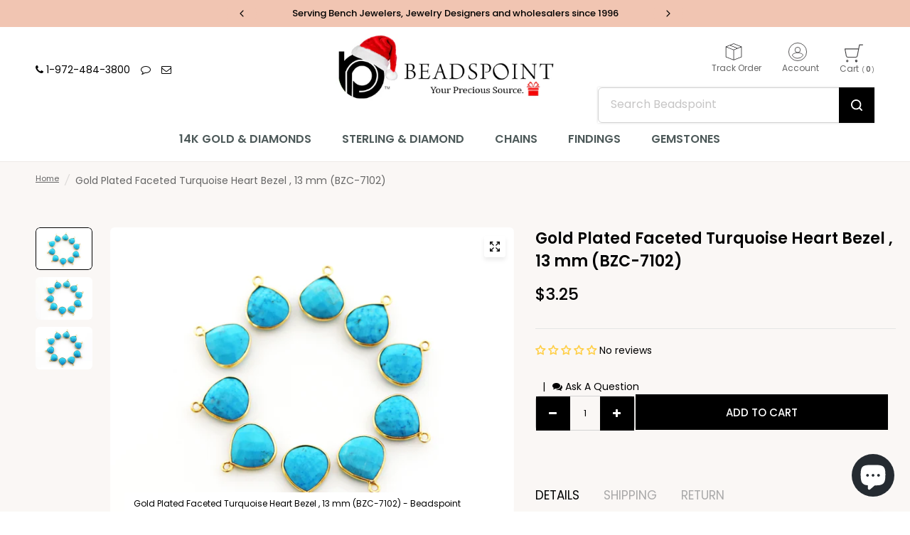

--- FILE ---
content_type: text/html; charset=utf-8
request_url: https://beadspoint.com/products/gold-plated-faceted-turquoise-heart-bezel-13-mm-bzc-7102
body_size: 38349
content:
<!doctype html><html class="no-js" lang="en" dir="ltr">
  <head>
    <meta charset="utf-8">
    <meta http-equiv="X-UA-Compatible" content="IE=edge,chrome=1">
    <meta name="viewport" content="width=device-width, initial-scale=1, maximum-scale=5, viewport-fit=cover">
    <meta name="theme-color" content="#ffffff">
    <link rel="canonical" href="https://beadspoint.com/products/gold-plated-faceted-turquoise-heart-bezel-13-mm-bzc-7102">
    <link rel="preconnect" href="https://cdn.shopify.com" crossorigin>
    <link rel="preload" as="style" href="//beadspoint.com/cdn/shop/t/59/assets/app.css?v=134072048226988391611728025663">
<link rel="preload" as="style" href="//beadspoint.com/cdn/shop/t/59/assets/product-grid.css?v=22525063845143970611723136452">
<link rel="preload" as="style" href="//beadspoint.com/cdn/shop/t/59/assets/product.css?v=14727459761659777161727763739">



<link rel="preload" as="script" href="//beadspoint.com/cdn/shop/t/59/assets/header.js?v=6094887744313169711719423447">
<link rel="preload" as="script" href="//beadspoint.com/cdn/shop/t/59/assets/vendor.min.js?v=3813312436454354751719423449">
<link rel="preload" as="script" href="//beadspoint.com/cdn/shop/t/59/assets/app.js?v=153388574323548790571724998113">

<script>
window.lazySizesConfig = window.lazySizesConfig || {};
window.lazySizesConfig.expand = 250;
window.lazySizesConfig.loadMode = 1;
window.lazySizesConfig.loadHidden = false;
</script>


    <link rel="icon" type="image/png" href="//beadspoint.com/cdn/shop/files/beadspoint_200x_32x_c881f15a-5d99-4f64-b828-1869e3ec69d4.png?crop=center&height=32&v=1721981658&width=32">

    <title>
      Gold Plated Faceted Turquoise Heart Bezel , 13 mm (BZC-7102)
      
      
       &ndash; Beadspoint
    </title>

    
      <meta name="description" content="  Gold Plated Faceted Turquoise Heart Bezel, 13 mm (BZC-7102) Size: 13 mm excluding bailMetal: 24K Gold PlatedGemstone: TurquoiseSold As: 1 Piece">
    
<link rel="preconnect" href="https://fonts.shopifycdn.com" crossorigin>

<meta property="og:site_name" content="Beadspoint">
<meta property="og:url" content="https://beadspoint.com/products/gold-plated-faceted-turquoise-heart-bezel-13-mm-bzc-7102">
<meta property="og:title" content="Gold Plated Faceted Turquoise Heart Bezel , 13 mm (BZC-7102)">
<meta property="og:type" content="product">
<meta property="og:description" content="  Gold Plated Faceted Turquoise Heart Bezel, 13 mm (BZC-7102) Size: 13 mm excluding bailMetal: 24K Gold PlatedGemstone: TurquoiseSold As: 1 Piece"><meta property="og:image" content="http://beadspoint.com/cdn/shop/products/IMG_1384_1995f5ab-75a2-466b-bb2e-c2a5fce66ab9.jpg?v=1595366184">
  <meta property="og:image:secure_url" content="https://beadspoint.com/cdn/shop/products/IMG_1384_1995f5ab-75a2-466b-bb2e-c2a5fce66ab9.jpg?v=1595366184">
  <meta property="og:image:width" content="3186">
  <meta property="og:image:height" content="2388"><meta property="og:price:amount" content="3.25">
  <meta property="og:price:currency" content="USD"><meta name="twitter:site" content="@beadspoint"><meta name="twitter:card" content="summary_large_image">
<meta name="twitter:title" content="Gold Plated Faceted Turquoise Heart Bezel , 13 mm (BZC-7102)">
<meta name="twitter:description" content="  Gold Plated Faceted Turquoise Heart Bezel, 13 mm (BZC-7102) Size: 13 mm excluding bailMetal: 24K Gold PlatedGemstone: TurquoiseSold As: 1 Piece">


    <link href="//beadspoint.com/cdn/shop/t/59/assets/app.css?v=134072048226988391611728025663" rel="stylesheet" type="text/css" media="all" />
    <link href="//beadspoint.com/cdn/shop/t/59/assets/product-grid.css?v=22525063845143970611723136452" rel="stylesheet" type="text/css" media="all" />

    <style data-shopify>
	@font-face {
  font-family: Poppins;
  font-weight: 400;
  font-style: normal;
  font-display: swap;
  src: url("//beadspoint.com/cdn/fonts/poppins/poppins_n4.0ba78fa5af9b0e1a374041b3ceaadf0a43b41362.woff2") format("woff2"),
       url("//beadspoint.com/cdn/fonts/poppins/poppins_n4.214741a72ff2596839fc9760ee7a770386cf16ca.woff") format("woff");
}

@font-face {
  font-family: Poppins;
  font-weight: 500;
  font-style: normal;
  font-display: swap;
  src: url("//beadspoint.com/cdn/fonts/poppins/poppins_n5.ad5b4b72b59a00358afc706450c864c3c8323842.woff2") format("woff2"),
       url("//beadspoint.com/cdn/fonts/poppins/poppins_n5.33757fdf985af2d24b32fcd84c9a09224d4b2c39.woff") format("woff");
}

@font-face {
  font-family: Poppins;
  font-weight: 600;
  font-style: normal;
  font-display: swap;
  src: url("//beadspoint.com/cdn/fonts/poppins/poppins_n6.aa29d4918bc243723d56b59572e18228ed0786f6.woff2") format("woff2"),
       url("//beadspoint.com/cdn/fonts/poppins/poppins_n6.5f815d845fe073750885d5b7e619ee00e8111208.woff") format("woff");
}

@font-face {
  font-family: Poppins;
  font-weight: 400;
  font-style: italic;
  font-display: swap;
  src: url("//beadspoint.com/cdn/fonts/poppins/poppins_i4.846ad1e22474f856bd6b81ba4585a60799a9f5d2.woff2") format("woff2"),
       url("//beadspoint.com/cdn/fonts/poppins/poppins_i4.56b43284e8b52fc64c1fd271f289a39e8477e9ec.woff") format("woff");
}

@font-face {
  font-family: Poppins;
  font-weight: 600;
  font-style: italic;
  font-display: swap;
  src: url("//beadspoint.com/cdn/fonts/poppins/poppins_i6.bb8044d6203f492888d626dafda3c2999253e8e9.woff2") format("woff2"),
       url("//beadspoint.com/cdn/fonts/poppins/poppins_i6.e233dec1a61b1e7dead9f920159eda42280a02c3.woff") format("woff");
}

h1,h2,h3,h4,h5,h6,
	.h1,.h2,.h3,.h4,.h5,.h6,
	.logolink.text-logo,
	.heading-font,
	.h1-xlarge,
	.h1-large,
	blockquote p,
	blockquote span,
	.customer-addresses .my-address .address-index {
		font-style: normal;
		font-weight: 400;
		font-family: Poppins, sans-serif;
	}
	body,
	.body-font,
	.thb-product-detail .product-title {
		font-style: normal;
		font-weight: 400;
		font-family: Poppins, sans-serif;
	}
	:root {

		--font-body-scale: 1.0;
		--font-body-line-height-scale: 1.0;
		--font-body-letter-spacing: 0.0em;
		--font-announcement-scale: 1.0;
		--font-body-medium-weight: 500;
    --font-body-bold-weight: 600;
		--font-heading-scale: 1.0;
		--font-heading-line-height-scale: 1.0;
		--font-heading-letter-spacing: 0.0em;
		--font-navigation-scale: 1.0;
		--font-product-price-scale: 1.0;
		--font-product-title-scale: 1.0;
		--font-product-title-line-height-scale: 1.0;
		--button-letter-spacing: 0.0em;

		--block-border-radius: 6px;
		--button-border-radius: 6px;
		--input-border-radius: 6px;

		--bg-body: #ffffff;
		--bg-body-rgb: 255,255,255;
		--bg-body-darken: #f7f7f7;
		--payment-terms-background-color: #ffffff;
		
		--color-body: #000000;
		--color-body-rgb: 0,0,0;
		--color-heading: #000000;
		--color-heading-rgb: 0,0,0;

		--color-accent: #000000;
		--color-accent-hover: #000000;
		--color-accent-rgb: 0,0,0;
		--color-border: #edeae6;
		--color-form-border: #D3D3D3;
		--color-overlay-rgb: 159,163,167;--color-drawer-bg: #ffffff;
			--color-drawer-bg-rgb: 255,255,255;--color-announcement-bar-text: #000000;--color-announcement-bar-bg: #f1c5b2;--color-secondary-menu-text: #3b5342;--color-secondary-menu-bg: #f1ece9;--color-header-bg: #ffffff;
			--color-header-bg-rgb: 255,255,255;--color-header-text: #263d2d;
			--color-header-text-rgb: 38,61,45;--color-header-links: #3b5342;--color-header-links-hover: #000000;--color-header-icons: #000000;--color-header-border: #E2E2E2;--solid-button-background: #000000;
			--solid-button-background-hover: #000000;--solid-button-label: #ffffff;--white-button-label: #2c2d2e;--color-price: #000000;
			--color-price-rgb: 0,0,0;--color-price-discounted: #C62A32;--color-star: #FFAA47;--color-inventory-instock: #279A4B;--color-inventory-lowstock: #e97f32;--section-spacing-mobile: 30px;
		--section-spacing-desktop: 40px;--color-product-card-bg: #ffffff;--color-article-card-bg: #fcf9f6;--color-badge-text: #ffffff;--color-badge-sold-out: #6d6b6b;--color-badge-sale: #c62a32;--color-badge-preorder: #666666;--badge-corner-radius: 14px;--color-footer-heading: #000000;
			--color-footer-heading-rgb: 0,0,0;--color-footer-text: #000000;
			--color-footer-text-rgb: 0,0,0;--color-footer-link: #000000;--color-footer-link-hover: #000000;--color-footer-border: #868d94;
			--color-footer-border-rgb: 134,141,148;--color-footer-bg: #eedfd2;}
</style>


    <script>
		window.theme = window.theme || {};
		theme = {
			settings: {
				money_with_currency_format:"${{amount}}",
				cart_drawer:true},
			routes: {
				root_url: '/',
				cart_url: '/cart',
				cart_add_url: '/cart/add',
				search_url: '/search',
				cart_change_url: '/cart/change',
				cart_update_url: '/cart/update',
				predictive_search_url: '/search/suggest',
			},
			variantStrings: {
        addToCart: `Add to cart`,
        soldOut: `Sold out`,
        unavailable: `Unavailable`,
        preOrder: `Pre-order`,
      },
			strings: {
				requiresTerms: `You must agree with the terms and conditions of sales to check out`,
				shippingEstimatorNoResults: `Sorry, we do not ship to your address.`,
				shippingEstimatorOneResult: `There is one shipping rate for your address:`,
				shippingEstimatorMultipleResults: `There are several shipping rates for your address:`,
				shippingEstimatorError: `One or more error occurred while retrieving shipping rates:`
			}
		};
    </script>
    <script>window.performance && window.performance.mark && window.performance.mark('shopify.content_for_header.start');</script><meta name="google-site-verification" content="pfym7fJNdMlfkSIvRJEUW8NA4TAY1iouSldhRrDHixs">
<meta id="shopify-digital-wallet" name="shopify-digital-wallet" content="/26891146/digital_wallets/dialog">
<meta name="shopify-checkout-api-token" content="7b1f9ad585e6d76218d8a46ee61593d8">
<meta id="in-context-paypal-metadata" data-shop-id="26891146" data-venmo-supported="false" data-environment="production" data-locale="en_US" data-paypal-v4="true" data-currency="USD">
<link rel="alternate" type="application/json+oembed" href="https://beadspoint.com/products/gold-plated-faceted-turquoise-heart-bezel-13-mm-bzc-7102.oembed">
<script async="async" src="/checkouts/internal/preloads.js?locale=en-US"></script>
<link rel="preconnect" href="https://shop.app" crossorigin="anonymous">
<script async="async" src="https://shop.app/checkouts/internal/preloads.js?locale=en-US&shop_id=26891146" crossorigin="anonymous"></script>
<script id="apple-pay-shop-capabilities" type="application/json">{"shopId":26891146,"countryCode":"US","currencyCode":"USD","merchantCapabilities":["supports3DS"],"merchantId":"gid:\/\/shopify\/Shop\/26891146","merchantName":"Beadspoint","requiredBillingContactFields":["postalAddress","email"],"requiredShippingContactFields":["postalAddress","email"],"shippingType":"shipping","supportedNetworks":["visa","masterCard","amex","discover","elo","jcb"],"total":{"type":"pending","label":"Beadspoint","amount":"1.00"},"shopifyPaymentsEnabled":true,"supportsSubscriptions":true}</script>
<script id="shopify-features" type="application/json">{"accessToken":"7b1f9ad585e6d76218d8a46ee61593d8","betas":["rich-media-storefront-analytics"],"domain":"beadspoint.com","predictiveSearch":true,"shopId":26891146,"locale":"en"}</script>
<script>var Shopify = Shopify || {};
Shopify.shop = "beads-point.myshopify.com";
Shopify.locale = "en";
Shopify.currency = {"active":"USD","rate":"1.0"};
Shopify.country = "US";
Shopify.theme = {"name":"Vision","id":141125091555,"schema_name":"Vision","schema_version":"3.1.0","theme_store_id":2053,"role":"main"};
Shopify.theme.handle = "null";
Shopify.theme.style = {"id":null,"handle":null};
Shopify.cdnHost = "beadspoint.com/cdn";
Shopify.routes = Shopify.routes || {};
Shopify.routes.root = "/";</script>
<script type="module">!function(o){(o.Shopify=o.Shopify||{}).modules=!0}(window);</script>
<script>!function(o){function n(){var o=[];function n(){o.push(Array.prototype.slice.apply(arguments))}return n.q=o,n}var t=o.Shopify=o.Shopify||{};t.loadFeatures=n(),t.autoloadFeatures=n()}(window);</script>
<script>
  window.ShopifyPay = window.ShopifyPay || {};
  window.ShopifyPay.apiHost = "shop.app\/pay";
  window.ShopifyPay.redirectState = null;
</script>
<script id="shop-js-analytics" type="application/json">{"pageType":"product"}</script>
<script defer="defer" async type="module" src="//beadspoint.com/cdn/shopifycloud/shop-js/modules/v2/client.init-shop-cart-sync_D0dqhulL.en.esm.js"></script>
<script defer="defer" async type="module" src="//beadspoint.com/cdn/shopifycloud/shop-js/modules/v2/chunk.common_CpVO7qML.esm.js"></script>
<script type="module">
  await import("//beadspoint.com/cdn/shopifycloud/shop-js/modules/v2/client.init-shop-cart-sync_D0dqhulL.en.esm.js");
await import("//beadspoint.com/cdn/shopifycloud/shop-js/modules/v2/chunk.common_CpVO7qML.esm.js");

  window.Shopify.SignInWithShop?.initShopCartSync?.({"fedCMEnabled":true,"windoidEnabled":true});

</script>
<script defer="defer" async type="module" src="//beadspoint.com/cdn/shopifycloud/shop-js/modules/v2/client.payment-terms_BmrqWn8r.en.esm.js"></script>
<script defer="defer" async type="module" src="//beadspoint.com/cdn/shopifycloud/shop-js/modules/v2/chunk.common_CpVO7qML.esm.js"></script>
<script defer="defer" async type="module" src="//beadspoint.com/cdn/shopifycloud/shop-js/modules/v2/chunk.modal_DKF6x0Jh.esm.js"></script>
<script type="module">
  await import("//beadspoint.com/cdn/shopifycloud/shop-js/modules/v2/client.payment-terms_BmrqWn8r.en.esm.js");
await import("//beadspoint.com/cdn/shopifycloud/shop-js/modules/v2/chunk.common_CpVO7qML.esm.js");
await import("//beadspoint.com/cdn/shopifycloud/shop-js/modules/v2/chunk.modal_DKF6x0Jh.esm.js");

  
</script>
<script>
  window.Shopify = window.Shopify || {};
  if (!window.Shopify.featureAssets) window.Shopify.featureAssets = {};
  window.Shopify.featureAssets['shop-js'] = {"shop-cart-sync":["modules/v2/client.shop-cart-sync_D9bwt38V.en.esm.js","modules/v2/chunk.common_CpVO7qML.esm.js"],"init-fed-cm":["modules/v2/client.init-fed-cm_BJ8NPuHe.en.esm.js","modules/v2/chunk.common_CpVO7qML.esm.js"],"init-shop-email-lookup-coordinator":["modules/v2/client.init-shop-email-lookup-coordinator_pVrP2-kG.en.esm.js","modules/v2/chunk.common_CpVO7qML.esm.js"],"shop-cash-offers":["modules/v2/client.shop-cash-offers_CNh7FWN-.en.esm.js","modules/v2/chunk.common_CpVO7qML.esm.js","modules/v2/chunk.modal_DKF6x0Jh.esm.js"],"init-shop-cart-sync":["modules/v2/client.init-shop-cart-sync_D0dqhulL.en.esm.js","modules/v2/chunk.common_CpVO7qML.esm.js"],"init-windoid":["modules/v2/client.init-windoid_DaoAelzT.en.esm.js","modules/v2/chunk.common_CpVO7qML.esm.js"],"shop-toast-manager":["modules/v2/client.shop-toast-manager_1DND8Tac.en.esm.js","modules/v2/chunk.common_CpVO7qML.esm.js"],"pay-button":["modules/v2/client.pay-button_CFeQi1r6.en.esm.js","modules/v2/chunk.common_CpVO7qML.esm.js"],"shop-button":["modules/v2/client.shop-button_Ca94MDdQ.en.esm.js","modules/v2/chunk.common_CpVO7qML.esm.js"],"shop-login-button":["modules/v2/client.shop-login-button_DPYNfp1Z.en.esm.js","modules/v2/chunk.common_CpVO7qML.esm.js","modules/v2/chunk.modal_DKF6x0Jh.esm.js"],"avatar":["modules/v2/client.avatar_BTnouDA3.en.esm.js"],"shop-follow-button":["modules/v2/client.shop-follow-button_BMKh4nJE.en.esm.js","modules/v2/chunk.common_CpVO7qML.esm.js","modules/v2/chunk.modal_DKF6x0Jh.esm.js"],"init-customer-accounts-sign-up":["modules/v2/client.init-customer-accounts-sign-up_CJXi5kRN.en.esm.js","modules/v2/client.shop-login-button_DPYNfp1Z.en.esm.js","modules/v2/chunk.common_CpVO7qML.esm.js","modules/v2/chunk.modal_DKF6x0Jh.esm.js"],"init-shop-for-new-customer-accounts":["modules/v2/client.init-shop-for-new-customer-accounts_BoBxkgWu.en.esm.js","modules/v2/client.shop-login-button_DPYNfp1Z.en.esm.js","modules/v2/chunk.common_CpVO7qML.esm.js","modules/v2/chunk.modal_DKF6x0Jh.esm.js"],"init-customer-accounts":["modules/v2/client.init-customer-accounts_DCuDTzpR.en.esm.js","modules/v2/client.shop-login-button_DPYNfp1Z.en.esm.js","modules/v2/chunk.common_CpVO7qML.esm.js","modules/v2/chunk.modal_DKF6x0Jh.esm.js"],"checkout-modal":["modules/v2/client.checkout-modal_U_3e4VxF.en.esm.js","modules/v2/chunk.common_CpVO7qML.esm.js","modules/v2/chunk.modal_DKF6x0Jh.esm.js"],"lead-capture":["modules/v2/client.lead-capture_DEgn0Z8u.en.esm.js","modules/v2/chunk.common_CpVO7qML.esm.js","modules/v2/chunk.modal_DKF6x0Jh.esm.js"],"shop-login":["modules/v2/client.shop-login_CoM5QKZ_.en.esm.js","modules/v2/chunk.common_CpVO7qML.esm.js","modules/v2/chunk.modal_DKF6x0Jh.esm.js"],"payment-terms":["modules/v2/client.payment-terms_BmrqWn8r.en.esm.js","modules/v2/chunk.common_CpVO7qML.esm.js","modules/v2/chunk.modal_DKF6x0Jh.esm.js"]};
</script>
<script>(function() {
  var isLoaded = false;
  function asyncLoad() {
    if (isLoaded) return;
    isLoaded = true;
    var urls = ["https:\/\/shopify.covet.pics\/covet-pics-widget-inject.js?shop=beads-point.myshopify.com","https:\/\/chimpstatic.com\/mcjs-connected\/js\/users\/798e9a7bcf9e093193db195a2\/eaebc76dbe7c285071a4ebf58.js?shop=beads-point.myshopify.com"];
    for (var i = 0; i < urls.length; i++) {
      var s = document.createElement('script');
      s.type = 'text/javascript';
      s.async = true;
      s.src = urls[i];
      var x = document.getElementsByTagName('script')[0];
      x.parentNode.insertBefore(s, x);
    }
  };
  if(window.attachEvent) {
    window.attachEvent('onload', asyncLoad);
  } else {
    window.addEventListener('load', asyncLoad, false);
  }
})();</script>
<script id="__st">var __st={"a":26891146,"offset":-21600,"reqid":"befd3a6f-4983-49b6-945e-6ed60803149f-1764724832","pageurl":"beadspoint.com\/products\/gold-plated-faceted-turquoise-heart-bezel-13-mm-bzc-7102","u":"f06992f76542","p":"product","rtyp":"product","rid":5351621886110};</script>
<script>window.ShopifyPaypalV4VisibilityTracking = true;</script>
<script id="form-persister">!function(){'use strict';const t='contact',e='new_comment',n=[[t,t],['blogs',e],['comments',e],[t,'customer']],o='password',r='form_key',c=['recaptcha-v3-token','g-recaptcha-response','h-captcha-response',o],s=()=>{try{return window.sessionStorage}catch{return}},i='__shopify_v',u=t=>t.elements[r],a=function(){const t=[...n].map((([t,e])=>`form[action*='/${t}']:not([data-nocaptcha='true']) input[name='form_type'][value='${e}']`)).join(',');var e;return e=t,()=>e?[...document.querySelectorAll(e)].map((t=>t.form)):[]}();function m(t){const e=u(t);a().includes(t)&&(!e||!e.value)&&function(t){try{if(!s())return;!function(t){const e=s();if(!e)return;const n=u(t);if(!n)return;const o=n.value;o&&e.removeItem(o)}(t);const e=Array.from(Array(32),(()=>Math.random().toString(36)[2])).join('');!function(t,e){u(t)||t.append(Object.assign(document.createElement('input'),{type:'hidden',name:r})),t.elements[r].value=e}(t,e),function(t,e){const n=s();if(!n)return;const r=[...t.querySelectorAll(`input[type='${o}']`)].map((({name:t})=>t)),u=[...c,...r],a={};for(const[o,c]of new FormData(t).entries())u.includes(o)||(a[o]=c);n.setItem(e,JSON.stringify({[i]:1,action:t.action,data:a}))}(t,e)}catch(e){console.error('failed to persist form',e)}}(t)}const f=t=>{if('true'===t.dataset.persistBound)return;const e=function(t,e){const n=function(t){return'function'==typeof t.submit?t.submit:HTMLFormElement.prototype.submit}(t).bind(t);return function(){let t;return()=>{t||(t=!0,(()=>{try{e(),n()}catch(t){(t=>{console.error('form submit failed',t)})(t)}})(),setTimeout((()=>t=!1),250))}}()}(t,(()=>{m(t)}));!function(t,e){if('function'==typeof t.submit&&'function'==typeof e)try{t.submit=e}catch{}}(t,e),t.addEventListener('submit',(t=>{t.preventDefault(),e()})),t.dataset.persistBound='true'};!function(){function t(t){const e=(t=>{const e=t.target;return e instanceof HTMLFormElement?e:e&&e.form})(t);e&&m(e)}document.addEventListener('submit',t),document.addEventListener('DOMContentLoaded',(()=>{const e=a();for(const t of e)f(t);var n;n=document.body,new window.MutationObserver((t=>{for(const e of t)if('childList'===e.type&&e.addedNodes.length)for(const t of e.addedNodes)1===t.nodeType&&'FORM'===t.tagName&&a().includes(t)&&f(t)})).observe(n,{childList:!0,subtree:!0,attributes:!1}),document.removeEventListener('submit',t)}))}()}();</script>
<script integrity="sha256-52AcMU7V7pcBOXWImdc/TAGTFKeNjmkeM1Pvks/DTgc=" data-source-attribution="shopify.loadfeatures" defer="defer" src="//beadspoint.com/cdn/shopifycloud/storefront/assets/storefront/load_feature-81c60534.js" crossorigin="anonymous"></script>
<script crossorigin="anonymous" defer="defer" src="//beadspoint.com/cdn/shopifycloud/storefront/assets/shopify_pay/storefront-65b4c6d7.js?v=20250812"></script>
<script data-source-attribution="shopify.dynamic_checkout.dynamic.init">var Shopify=Shopify||{};Shopify.PaymentButton=Shopify.PaymentButton||{isStorefrontPortableWallets:!0,init:function(){window.Shopify.PaymentButton.init=function(){};var t=document.createElement("script");t.src="https://beadspoint.com/cdn/shopifycloud/portable-wallets/latest/portable-wallets.en.js",t.type="module",document.head.appendChild(t)}};
</script>
<script data-source-attribution="shopify.dynamic_checkout.buyer_consent">
  function portableWalletsHideBuyerConsent(e){var t=document.getElementById("shopify-buyer-consent"),n=document.getElementById("shopify-subscription-policy-button");t&&n&&(t.classList.add("hidden"),t.setAttribute("aria-hidden","true"),n.removeEventListener("click",e))}function portableWalletsShowBuyerConsent(e){var t=document.getElementById("shopify-buyer-consent"),n=document.getElementById("shopify-subscription-policy-button");t&&n&&(t.classList.remove("hidden"),t.removeAttribute("aria-hidden"),n.addEventListener("click",e))}window.Shopify?.PaymentButton&&(window.Shopify.PaymentButton.hideBuyerConsent=portableWalletsHideBuyerConsent,window.Shopify.PaymentButton.showBuyerConsent=portableWalletsShowBuyerConsent);
</script>
<script data-source-attribution="shopify.dynamic_checkout.cart.bootstrap">document.addEventListener("DOMContentLoaded",(function(){function t(){return document.querySelector("shopify-accelerated-checkout-cart, shopify-accelerated-checkout")}if(t())Shopify.PaymentButton.init();else{new MutationObserver((function(e,n){t()&&(Shopify.PaymentButton.init(),n.disconnect())})).observe(document.body,{childList:!0,subtree:!0})}}));
</script>
<link id="shopify-accelerated-checkout-styles" rel="stylesheet" media="screen" href="https://beadspoint.com/cdn/shopifycloud/portable-wallets/latest/accelerated-checkout-backwards-compat.css" crossorigin="anonymous">
<style id="shopify-accelerated-checkout-cart">
        #shopify-buyer-consent {
  margin-top: 1em;
  display: inline-block;
  width: 100%;
}

#shopify-buyer-consent.hidden {
  display: none;
}

#shopify-subscription-policy-button {
  background: none;
  border: none;
  padding: 0;
  text-decoration: underline;
  font-size: inherit;
  cursor: pointer;
}

#shopify-subscription-policy-button::before {
  box-shadow: none;
}

      </style>

<script>window.performance && window.performance.mark && window.performance.mark('shopify.content_for_header.end');</script>
    <!-- Header hook for plugins -->

    <script>
      document.documentElement.className = document.documentElement.className.replace('no-js', 'js');
    </script>
    
  <!-- BEGIN app block: shopify://apps/judge-me-reviews/blocks/judgeme_core/61ccd3b1-a9f2-4160-9fe9-4fec8413e5d8 --><!-- Start of Judge.me Core -->




<link rel="dns-prefetch" href="https://cdnwidget.judge.me">
<link rel="dns-prefetch" href="https://cdn.judge.me">
<link rel="dns-prefetch" href="https://cdn1.judge.me">
<link rel="dns-prefetch" href="https://api.judge.me">

<script data-cfasync='false' class='jdgm-settings-script'>window.jdgmSettings={"pagination":5,"disable_web_reviews":false,"badge_no_review_text":"No reviews","badge_n_reviews_text":"{{ n }} review/reviews","badge_star_color":"#ffcf47","hide_badge_preview_if_no_reviews":false,"badge_hide_text":false,"enforce_center_preview_badge":false,"widget_title":"Customer Reviews","widget_open_form_text":"Write a review","widget_close_form_text":"Cancel review","widget_refresh_page_text":"Refresh page","widget_summary_text":"Based on {{ number_of_reviews }} review/reviews","widget_no_review_text":"Be the first to write a review","widget_name_field_text":"Name","widget_verified_name_field_text":"Verified Name (public)","widget_name_placeholder_text":"Enter your name (public)","widget_required_field_error_text":"This field is required.","widget_email_field_text":"Email","widget_verified_email_field_text":"Verified Email (private, can not be edited)","widget_email_placeholder_text":"Enter your email (private)","widget_email_field_error_text":"Please enter a valid email address.","widget_rating_field_text":"Rating","widget_review_title_field_text":"Review Title","widget_review_title_placeholder_text":"Give your review a title","widget_review_body_field_text":"Review","widget_review_body_placeholder_text":"Write your comments here","widget_pictures_field_text":"Picture/Video (optional)","widget_submit_review_text":"Submit Review","widget_submit_verified_review_text":"Submit Verified Review","widget_submit_success_msg_with_auto_publish":"Thank you! Please refresh the page in a few moments to see your review. You can remove or edit your review by logging into \u003ca href='https://judge.me/login' target='_blank' rel='nofollow noopener'\u003eJudge.me\u003c/a\u003e","widget_submit_success_msg_no_auto_publish":"Thank you! Your review will be published as soon as it is approved by the shop admin. You can remove or edit your review by logging into \u003ca href='https://judge.me/login' target='_blank' rel='nofollow noopener'\u003eJudge.me\u003c/a\u003e","widget_show_default_reviews_out_of_total_text":"Showing {{ n_reviews_shown }} out of {{ n_reviews }} reviews.","widget_show_all_link_text":"Show all","widget_show_less_link_text":"Show less","widget_author_said_text":"{{ reviewer_name }} said:","widget_days_text":"{{ n }} days ago","widget_weeks_text":"{{ n }} week/weeks ago","widget_months_text":"{{ n }} month/months ago","widget_years_text":"{{ n }} year/years ago","widget_yesterday_text":"Yesterday","widget_today_text":"Today","widget_replied_text":"\u003e\u003e {{ shop_name }} replied:","widget_read_more_text":"Read more","widget_rating_filter_see_all_text":"See all reviews","widget_sorting_most_recent_text":"Most Recent","widget_sorting_highest_rating_text":"Highest Rating","widget_sorting_lowest_rating_text":"Lowest Rating","widget_sorting_with_pictures_text":"Only Pictures","widget_sorting_most_helpful_text":"Most Helpful","widget_open_question_form_text":"Ask a question","widget_reviews_subtab_text":"Reviews","widget_questions_subtab_text":"Questions","widget_question_label_text":"Question","widget_answer_label_text":"Answer","widget_question_placeholder_text":"Write your question here","widget_submit_question_text":"Submit Question","widget_question_submit_success_text":"Thank you for your question! We will notify you once it gets answered.","widget_star_color":"#ffcf47","verified_badge_text":"Verified","verified_badge_placement":"left-of-reviewer-name","widget_hide_border":false,"widget_social_share":false,"all_reviews_include_out_of_store_products":true,"all_reviews_out_of_store_text":"(out of store)","all_reviews_product_name_prefix_text":"about","enable_review_pictures":true,"widget_product_reviews_subtab_text":"Product Reviews","widget_shop_reviews_subtab_text":"Shop Reviews","widget_write_a_store_review_text":"Write a Store Review","widget_other_languages_heading":"Reviews in Other Languages","widget_sorting_pictures_first_text":"Pictures First","floating_tab_button_name":"★ Reviews","floating_tab_title":"Let customers speak for us","floating_tab_url":"","floating_tab_url_enabled":false,"all_reviews_text_badge_text":"Customers rate us {{ shop.metafields.judgeme.all_reviews_rating | round: 1 }}/5 based on {{ shop.metafields.judgeme.all_reviews_count }} reviews.","all_reviews_text_badge_text_branded_style":"{{ shop.metafields.judgeme.all_reviews_rating | round: 1 }} out of 5 stars based on {{ shop.metafields.judgeme.all_reviews_count }} reviews","all_reviews_text_badge_url":"","featured_carousel_title":"Let customers speak for us","featured_carousel_count_text":"from {{ n }} reviews","featured_carousel_url":"","verified_count_badge_url":"","widget_star_use_custom_color":true,"picture_reminder_submit_button":"Upload Pictures","widget_sorting_videos_first_text":"Videos First","widget_review_pending_text":"Pending","remove_microdata_snippet":false,"preview_badge_no_question_text":"No questions","preview_badge_n_question_text":"{{ number_of_questions }} question/questions","widget_search_bar_placeholder":"Search reviews","widget_sorting_verified_only_text":"Verified only","featured_carousel_verified_badge_enable":true,"featured_carousel_more_reviews_button_text":"Read more reviews","featured_carousel_view_product_button_text":"View product","all_reviews_page_load_more_text":"Load More Reviews","widget_advanced_speed_features":5,"widget_public_name_text":"displayed publicly like","default_reviewer_name_has_non_latin":true,"widget_reviewer_anonymous":"Anonymous","medals_widget_title":"Judge.me Review Medals","widget_invalid_yt_video_url_error_text":"Not a YouTube video URL","widget_max_length_field_error_text":"Please enter no more than {0} characters.","widget_verified_by_shop_text":"Verified by Shop","widget_load_with_code_splitting":true,"widget_ugc_title":"Made by us, Shared by you","widget_ugc_subtitle":"Tag us to see your picture featured in our page","widget_ugc_primary_button_text":"Buy Now","widget_ugc_secondary_button_text":"Load More","widget_ugc_reviews_button_text":"View Reviews","widget_primary_color":"#000000","widget_enable_secondary_color":true,"widget_secondary_color":"#000000","widget_summary_average_rating_text":"{{ average_rating }} out of 5","widget_media_grid_title":"Customer photos \u0026 videos","widget_media_grid_see_more_text":"See more","widget_show_product_medals":false,"widget_verified_by_judgeme_text":"Verified by Judge.me","widget_verified_by_judgeme_text_in_store_medals":"Verified by Judge.me","widget_media_field_exceed_quantity_message":"Sorry, we can only accept {{ max_media }} for one review.","widget_media_field_exceed_limit_message":"{{ file_name }} is too large, please select a {{ media_type }} less than {{ size_limit }}MB.","widget_review_submitted_text":"Review Submitted!","widget_question_submitted_text":"Question Submitted!","widget_close_form_text_question":"Cancel","widget_write_your_answer_here_text":"Write your answer here","widget_enabled_branded_link":true,"widget_show_collected_by_judgeme":false,"widget_collected_by_judgeme_text":"collected by Judge.me","widget_load_more_text":"Load More","widget_full_review_text":"Full Review","widget_read_more_reviews_text":"Read More Reviews","widget_read_questions_text":"Read Questions","widget_questions_and_answers_text":"Questions \u0026 Answers","widget_verified_by_text":"Verified by","widget_number_of_reviews_text":"{{ number_of_reviews }} reviews","widget_back_button_text":"Back","widget_next_button_text":"Next","widget_custom_forms_filter_button":"Filters","how_reviews_are_collected":"How reviews are collected?","widget_gdpr_statement":"How we use your data: We’ll only contact you about the review you left, and only if necessary. By submitting your review, you agree to Judge.me’s \u003ca href='https://judge.me/terms' target='_blank' rel='nofollow noopener'\u003eterms\u003c/a\u003e, \u003ca href='https://judge.me/privacy' target='_blank' rel='nofollow noopener'\u003eprivacy\u003c/a\u003e and \u003ca href='https://judge.me/content-policy' target='_blank' rel='nofollow noopener'\u003econtent\u003c/a\u003e policies.","review_snippet_widget_round_border_style":true,"review_snippet_widget_card_color":"#FFFFFF","review_snippet_widget_slider_arrows_background_color":"#FFFFFF","review_snippet_widget_slider_arrows_color":"#000000","review_snippet_widget_star_color":"#339999","preview_badge_collection_page_install_preference":true,"preview_badge_product_page_install_preference":true,"review_widget_best_location":true,"platform":"shopify","branding_url":"https://app.judge.me/reviews/stores/beadspoint.com","branding_text":"Powered by Judge.me","locale":"en","reply_name":"Beadspoint","widget_version":"3.0","footer":true,"autopublish":true,"review_dates":true,"enable_custom_form":false,"shop_use_review_site":true,"enable_multi_locales_translations":false,"can_be_branded":true,"reply_name_text":"Beadspoint"};</script> <style class='jdgm-settings-style'>.jdgm-xx{left:0}:root{--jdgm-primary-color: #000;--jdgm-secondary-color: #000;--jdgm-star-color: #ffcf47;--jdgm-write-review-text-color: white;--jdgm-write-review-bg-color: #000000;--jdgm-paginate-color: #000;--jdgm-border-radius: 0;--jdgm-reviewer-name-color: #000000}.jdgm-histogram__bar-content{background-color:#000}.jdgm-rev[data-verified-buyer=true] .jdgm-rev__icon.jdgm-rev__icon:after,.jdgm-rev__buyer-badge.jdgm-rev__buyer-badge{color:white;background-color:#000}.jdgm-review-widget--small .jdgm-gallery.jdgm-gallery .jdgm-gallery__thumbnail-link:nth-child(8) .jdgm-gallery__thumbnail-wrapper.jdgm-gallery__thumbnail-wrapper:before{content:"See more"}@media only screen and (min-width: 768px){.jdgm-gallery.jdgm-gallery .jdgm-gallery__thumbnail-link:nth-child(8) .jdgm-gallery__thumbnail-wrapper.jdgm-gallery__thumbnail-wrapper:before{content:"See more"}}.jdgm-preview-badge .jdgm-star.jdgm-star{color:#ffcf47}.jdgm-author-all-initials{display:none !important}.jdgm-author-last-initial{display:none !important}.jdgm-rev-widg__title{visibility:hidden}.jdgm-rev-widg__summary-text{visibility:hidden}.jdgm-prev-badge__text{visibility:hidden}.jdgm-rev__prod-link-prefix:before{content:'about'}.jdgm-rev__out-of-store-text:before{content:'(out of store)'}@media only screen and (min-width: 768px){.jdgm-rev__pics .jdgm-rev_all-rev-page-picture-separator,.jdgm-rev__pics .jdgm-rev__product-picture{display:none}}@media only screen and (max-width: 768px){.jdgm-rev__pics .jdgm-rev_all-rev-page-picture-separator,.jdgm-rev__pics .jdgm-rev__product-picture{display:none}}.jdgm-preview-badge[data-template="index"]{display:none !important}.jdgm-verified-count-badget[data-from-snippet="true"]{display:none !important}.jdgm-carousel-wrapper[data-from-snippet="true"]{display:none !important}.jdgm-all-reviews-text[data-from-snippet="true"]{display:none !important}.jdgm-medals-section[data-from-snippet="true"]{display:none !important}.jdgm-ugc-media-wrapper[data-from-snippet="true"]{display:none !important}.jdgm-review-snippet-widget .jdgm-rev-snippet-widget__cards-container .jdgm-rev-snippet-card{border-radius:8px;background:#fff}.jdgm-review-snippet-widget .jdgm-rev-snippet-widget__cards-container .jdgm-rev-snippet-card__rev-rating .jdgm-star{color:#399}.jdgm-review-snippet-widget .jdgm-rev-snippet-widget__prev-btn,.jdgm-review-snippet-widget .jdgm-rev-snippet-widget__next-btn{border-radius:50%;background:#fff}.jdgm-review-snippet-widget .jdgm-rev-snippet-widget__prev-btn>svg,.jdgm-review-snippet-widget .jdgm-rev-snippet-widget__next-btn>svg{fill:#000}.jdgm-full-rev-modal.rev-snippet-widget .jm-mfp-container .jm-mfp-content,.jdgm-full-rev-modal.rev-snippet-widget .jm-mfp-container .jdgm-full-rev__icon,.jdgm-full-rev-modal.rev-snippet-widget .jm-mfp-container .jdgm-full-rev__pic-img,.jdgm-full-rev-modal.rev-snippet-widget .jm-mfp-container .jdgm-full-rev__reply{border-radius:8px}.jdgm-full-rev-modal.rev-snippet-widget .jm-mfp-container .jdgm-full-rev[data-verified-buyer="true"] .jdgm-full-rev__icon::after{border-radius:8px}.jdgm-full-rev-modal.rev-snippet-widget .jm-mfp-container .jdgm-full-rev .jdgm-rev__buyer-badge{border-radius:calc( 8px / 2 )}.jdgm-full-rev-modal.rev-snippet-widget .jm-mfp-container .jdgm-full-rev .jdgm-full-rev__replier::before{content:'Beadspoint'}.jdgm-full-rev-modal.rev-snippet-widget .jm-mfp-container .jdgm-full-rev .jdgm-full-rev__product-button{border-radius:calc( 8px * 6 )}
</style> <style class='jdgm-settings-style'></style>

  
  
  
  <style class='jdgm-miracle-styles'>
  @-webkit-keyframes jdgm-spin{0%{-webkit-transform:rotate(0deg);-ms-transform:rotate(0deg);transform:rotate(0deg)}100%{-webkit-transform:rotate(359deg);-ms-transform:rotate(359deg);transform:rotate(359deg)}}@keyframes jdgm-spin{0%{-webkit-transform:rotate(0deg);-ms-transform:rotate(0deg);transform:rotate(0deg)}100%{-webkit-transform:rotate(359deg);-ms-transform:rotate(359deg);transform:rotate(359deg)}}@font-face{font-family:'JudgemeStar';src:url("[data-uri]") format("woff");font-weight:normal;font-style:normal}.jdgm-star{font-family:'JudgemeStar';display:inline !important;text-decoration:none !important;padding:0 4px 0 0 !important;margin:0 !important;font-weight:bold;opacity:1;-webkit-font-smoothing:antialiased;-moz-osx-font-smoothing:grayscale}.jdgm-star:hover{opacity:1}.jdgm-star:last-of-type{padding:0 !important}.jdgm-star.jdgm--on:before{content:"\e000"}.jdgm-star.jdgm--off:before{content:"\e001"}.jdgm-star.jdgm--half:before{content:"\e002"}.jdgm-widget *{margin:0;line-height:1.4;-webkit-box-sizing:border-box;-moz-box-sizing:border-box;box-sizing:border-box;-webkit-overflow-scrolling:touch}.jdgm-hidden{display:none !important;visibility:hidden !important}.jdgm-temp-hidden{display:none}.jdgm-spinner{width:40px;height:40px;margin:auto;border-radius:50%;border-top:2px solid #eee;border-right:2px solid #eee;border-bottom:2px solid #eee;border-left:2px solid #ccc;-webkit-animation:jdgm-spin 0.8s infinite linear;animation:jdgm-spin 0.8s infinite linear}.jdgm-prev-badge{display:block !important}

</style>


  
  
   


<script data-cfasync='false' class='jdgm-script'>
!function(e){window.jdgm=window.jdgm||{},jdgm.CDN_HOST="https://cdnwidget.judge.me/",jdgm.API_HOST="https://api.judge.me/",jdgm.CDN_BASE_URL="https://cdn.shopify.com/extensions/019ae00f-0786-7cf9-bb75-56ebf85a58fc/judgeme-extensions-254/assets/",
jdgm.docReady=function(d){(e.attachEvent?"complete"===e.readyState:"loading"!==e.readyState)?
setTimeout(d,0):e.addEventListener("DOMContentLoaded",d)},jdgm.loadCSS=function(d,t,o,a){
!o&&jdgm.loadCSS.requestedUrls.indexOf(d)>=0||(jdgm.loadCSS.requestedUrls.push(d),
(a=e.createElement("link")).rel="stylesheet",a.class="jdgm-stylesheet",a.media="nope!",
a.href=d,a.onload=function(){this.media="all",t&&setTimeout(t)},e.body.appendChild(a))},
jdgm.loadCSS.requestedUrls=[],jdgm.loadJS=function(e,d){var t=new XMLHttpRequest;
t.onreadystatechange=function(){4===t.readyState&&(Function(t.response)(),d&&d(t.response))},
t.open("GET",e),t.send()},jdgm.docReady((function(){(window.jdgmLoadCSS||e.querySelectorAll(
".jdgm-widget, .jdgm-all-reviews-page").length>0)&&(jdgmSettings.widget_load_with_code_splitting?
parseFloat(jdgmSettings.widget_version)>=3?jdgm.loadCSS(jdgm.CDN_HOST+"widget_v3/base.css"):
jdgm.loadCSS(jdgm.CDN_HOST+"widget/base.css"):jdgm.loadCSS(jdgm.CDN_HOST+"shopify_v2.css"),
jdgm.loadJS(jdgm.CDN_HOST+"loader.js"))}))}(document);
</script>
<noscript><link rel="stylesheet" type="text/css" media="all" href="https://cdnwidget.judge.me/shopify_v2.css"></noscript>

<!-- BEGIN app snippet: theme_fix_tags --><script>
  (function() {
    var jdgmThemeFixes = null;
    if (!jdgmThemeFixes) return;
    var thisThemeFix = jdgmThemeFixes[Shopify.theme.id];
    if (!thisThemeFix) return;

    if (thisThemeFix.html) {
      document.addEventListener("DOMContentLoaded", function() {
        var htmlDiv = document.createElement('div');
        htmlDiv.classList.add('jdgm-theme-fix-html');
        htmlDiv.innerHTML = thisThemeFix.html;
        document.body.append(htmlDiv);
      });
    };

    if (thisThemeFix.css) {
      var styleTag = document.createElement('style');
      styleTag.classList.add('jdgm-theme-fix-style');
      styleTag.innerHTML = thisThemeFix.css;
      document.head.append(styleTag);
    };

    if (thisThemeFix.js) {
      var scriptTag = document.createElement('script');
      scriptTag.classList.add('jdgm-theme-fix-script');
      scriptTag.innerHTML = thisThemeFix.js;
      document.head.append(scriptTag);
    };
  })();
</script>
<!-- END app snippet -->
<!-- End of Judge.me Core -->



<!-- END app block --><script src="https://cdn.shopify.com/extensions/019ae00f-0786-7cf9-bb75-56ebf85a58fc/judgeme-extensions-254/assets/loader.js" type="text/javascript" defer="defer"></script>
<script src="https://cdn.shopify.com/extensions/7bc9bb47-adfa-4267-963e-cadee5096caf/inbox-1252/assets/inbox-chat-loader.js" type="text/javascript" defer="defer"></script>
<link href="https://monorail-edge.shopifysvc.com" rel="dns-prefetch">
<script>(function(){if ("sendBeacon" in navigator && "performance" in window) {try {var session_token_from_headers = performance.getEntriesByType('navigation')[0].serverTiming.find(x => x.name == '_s').description;} catch {var session_token_from_headers = undefined;}var session_cookie_matches = document.cookie.match(/_shopify_s=([^;]*)/);var session_token_from_cookie = session_cookie_matches && session_cookie_matches.length === 2 ? session_cookie_matches[1] : "";var session_token = session_token_from_headers || session_token_from_cookie || "";function handle_abandonment_event(e) {var entries = performance.getEntries().filter(function(entry) {return /monorail-edge.shopifysvc.com/.test(entry.name);});if (!window.abandonment_tracked && entries.length === 0) {window.abandonment_tracked = true;var currentMs = Date.now();var navigation_start = performance.timing.navigationStart;var payload = {shop_id: 26891146,url: window.location.href,navigation_start,duration: currentMs - navigation_start,session_token,page_type: "product"};window.navigator.sendBeacon("https://monorail-edge.shopifysvc.com/v1/produce", JSON.stringify({schema_id: "online_store_buyer_site_abandonment/1.1",payload: payload,metadata: {event_created_at_ms: currentMs,event_sent_at_ms: currentMs}}));}}window.addEventListener('pagehide', handle_abandonment_event);}}());</script>
<script id="web-pixels-manager-setup">(function e(e,d,r,n,o){if(void 0===o&&(o={}),!Boolean(null===(a=null===(i=window.Shopify)||void 0===i?void 0:i.analytics)||void 0===a?void 0:a.replayQueue)){var i,a;window.Shopify=window.Shopify||{};var t=window.Shopify;t.analytics=t.analytics||{};var s=t.analytics;s.replayQueue=[],s.publish=function(e,d,r){return s.replayQueue.push([e,d,r]),!0};try{self.performance.mark("wpm:start")}catch(e){}var l=function(){var e={modern:/Edge?\/(1{2}[4-9]|1[2-9]\d|[2-9]\d{2}|\d{4,})\.\d+(\.\d+|)|Firefox\/(1{2}[4-9]|1[2-9]\d|[2-9]\d{2}|\d{4,})\.\d+(\.\d+|)|Chrom(ium|e)\/(9{2}|\d{3,})\.\d+(\.\d+|)|(Maci|X1{2}).+ Version\/(15\.\d+|(1[6-9]|[2-9]\d|\d{3,})\.\d+)([,.]\d+|)( \(\w+\)|)( Mobile\/\w+|) Safari\/|Chrome.+OPR\/(9{2}|\d{3,})\.\d+\.\d+|(CPU[ +]OS|iPhone[ +]OS|CPU[ +]iPhone|CPU IPhone OS|CPU iPad OS)[ +]+(15[._]\d+|(1[6-9]|[2-9]\d|\d{3,})[._]\d+)([._]\d+|)|Android:?[ /-](13[3-9]|1[4-9]\d|[2-9]\d{2}|\d{4,})(\.\d+|)(\.\d+|)|Android.+Firefox\/(13[5-9]|1[4-9]\d|[2-9]\d{2}|\d{4,})\.\d+(\.\d+|)|Android.+Chrom(ium|e)\/(13[3-9]|1[4-9]\d|[2-9]\d{2}|\d{4,})\.\d+(\.\d+|)|SamsungBrowser\/([2-9]\d|\d{3,})\.\d+/,legacy:/Edge?\/(1[6-9]|[2-9]\d|\d{3,})\.\d+(\.\d+|)|Firefox\/(5[4-9]|[6-9]\d|\d{3,})\.\d+(\.\d+|)|Chrom(ium|e)\/(5[1-9]|[6-9]\d|\d{3,})\.\d+(\.\d+|)([\d.]+$|.*Safari\/(?![\d.]+ Edge\/[\d.]+$))|(Maci|X1{2}).+ Version\/(10\.\d+|(1[1-9]|[2-9]\d|\d{3,})\.\d+)([,.]\d+|)( \(\w+\)|)( Mobile\/\w+|) Safari\/|Chrome.+OPR\/(3[89]|[4-9]\d|\d{3,})\.\d+\.\d+|(CPU[ +]OS|iPhone[ +]OS|CPU[ +]iPhone|CPU IPhone OS|CPU iPad OS)[ +]+(10[._]\d+|(1[1-9]|[2-9]\d|\d{3,})[._]\d+)([._]\d+|)|Android:?[ /-](13[3-9]|1[4-9]\d|[2-9]\d{2}|\d{4,})(\.\d+|)(\.\d+|)|Mobile Safari.+OPR\/([89]\d|\d{3,})\.\d+\.\d+|Android.+Firefox\/(13[5-9]|1[4-9]\d|[2-9]\d{2}|\d{4,})\.\d+(\.\d+|)|Android.+Chrom(ium|e)\/(13[3-9]|1[4-9]\d|[2-9]\d{2}|\d{4,})\.\d+(\.\d+|)|Android.+(UC? ?Browser|UCWEB|U3)[ /]?(15\.([5-9]|\d{2,})|(1[6-9]|[2-9]\d|\d{3,})\.\d+)\.\d+|SamsungBrowser\/(5\.\d+|([6-9]|\d{2,})\.\d+)|Android.+MQ{2}Browser\/(14(\.(9|\d{2,})|)|(1[5-9]|[2-9]\d|\d{3,})(\.\d+|))(\.\d+|)|K[Aa][Ii]OS\/(3\.\d+|([4-9]|\d{2,})\.\d+)(\.\d+|)/},d=e.modern,r=e.legacy,n=navigator.userAgent;return n.match(d)?"modern":n.match(r)?"legacy":"unknown"}(),u="modern"===l?"modern":"legacy",c=(null!=n?n:{modern:"",legacy:""})[u],f=function(e){return[e.baseUrl,"/wpm","/b",e.hashVersion,"modern"===e.buildTarget?"m":"l",".js"].join("")}({baseUrl:d,hashVersion:r,buildTarget:u}),m=function(e){var d=e.version,r=e.bundleTarget,n=e.surface,o=e.pageUrl,i=e.monorailEndpoint;return{emit:function(e){var a=e.status,t=e.errorMsg,s=(new Date).getTime(),l=JSON.stringify({metadata:{event_sent_at_ms:s},events:[{schema_id:"web_pixels_manager_load/3.1",payload:{version:d,bundle_target:r,page_url:o,status:a,surface:n,error_msg:t},metadata:{event_created_at_ms:s}}]});if(!i)return console&&console.warn&&console.warn("[Web Pixels Manager] No Monorail endpoint provided, skipping logging."),!1;try{return self.navigator.sendBeacon.bind(self.navigator)(i,l)}catch(e){}var u=new XMLHttpRequest;try{return u.open("POST",i,!0),u.setRequestHeader("Content-Type","text/plain"),u.send(l),!0}catch(e){return console&&console.warn&&console.warn("[Web Pixels Manager] Got an unhandled error while logging to Monorail."),!1}}}}({version:r,bundleTarget:l,surface:e.surface,pageUrl:self.location.href,monorailEndpoint:e.monorailEndpoint});try{o.browserTarget=l,function(e){var d=e.src,r=e.async,n=void 0===r||r,o=e.onload,i=e.onerror,a=e.sri,t=e.scriptDataAttributes,s=void 0===t?{}:t,l=document.createElement("script"),u=document.querySelector("head"),c=document.querySelector("body");if(l.async=n,l.src=d,a&&(l.integrity=a,l.crossOrigin="anonymous"),s)for(var f in s)if(Object.prototype.hasOwnProperty.call(s,f))try{l.dataset[f]=s[f]}catch(e){}if(o&&l.addEventListener("load",o),i&&l.addEventListener("error",i),u)u.appendChild(l);else{if(!c)throw new Error("Did not find a head or body element to append the script");c.appendChild(l)}}({src:f,async:!0,onload:function(){if(!function(){var e,d;return Boolean(null===(d=null===(e=window.Shopify)||void 0===e?void 0:e.analytics)||void 0===d?void 0:d.initialized)}()){var d=window.webPixelsManager.init(e)||void 0;if(d){var r=window.Shopify.analytics;r.replayQueue.forEach((function(e){var r=e[0],n=e[1],o=e[2];d.publishCustomEvent(r,n,o)})),r.replayQueue=[],r.publish=d.publishCustomEvent,r.visitor=d.visitor,r.initialized=!0}}},onerror:function(){return m.emit({status:"failed",errorMsg:"".concat(f," has failed to load")})},sri:function(e){var d=/^sha384-[A-Za-z0-9+/=]+$/;return"string"==typeof e&&d.test(e)}(c)?c:"",scriptDataAttributes:o}),m.emit({status:"loading"})}catch(e){m.emit({status:"failed",errorMsg:(null==e?void 0:e.message)||"Unknown error"})}}})({shopId: 26891146,storefrontBaseUrl: "https://beadspoint.com",extensionsBaseUrl: "https://extensions.shopifycdn.com/cdn/shopifycloud/web-pixels-manager",monorailEndpoint: "https://monorail-edge.shopifysvc.com/unstable/produce_batch",surface: "storefront-renderer",enabledBetaFlags: ["2dca8a86"],webPixelsConfigList: [{"id":"892633315","configuration":"{\"webPixelName\":\"Judge.me\"}","eventPayloadVersion":"v1","runtimeContext":"STRICT","scriptVersion":"34ad157958823915625854214640f0bf","type":"APP","apiClientId":683015,"privacyPurposes":["ANALYTICS"],"dataSharingAdjustments":{"protectedCustomerApprovalScopes":["read_customer_email","read_customer_name","read_customer_personal_data","read_customer_phone"]}},{"id":"391545059","configuration":"{\"config\":\"{\\\"pixel_id\\\":\\\"AW-693194949\\\",\\\"target_country\\\":\\\"US\\\",\\\"gtag_events\\\":[{\\\"type\\\":\\\"search\\\",\\\"action_label\\\":\\\"AW-693194949\\\/k5SxCJGrybYBEMWhxcoC\\\"},{\\\"type\\\":\\\"begin_checkout\\\",\\\"action_label\\\":\\\"AW-693194949\\\/YujLCI6rybYBEMWhxcoC\\\"},{\\\"type\\\":\\\"view_item\\\",\\\"action_label\\\":[\\\"AW-693194949\\\/0y9ICN6hybYBEMWhxcoC\\\",\\\"MC-4Q8S5PJPZ6\\\"]},{\\\"type\\\":\\\"purchase\\\",\\\"action_label\\\":[\\\"AW-693194949\\\/4KEwCNuhybYBEMWhxcoC\\\",\\\"MC-4Q8S5PJPZ6\\\"]},{\\\"type\\\":\\\"page_view\\\",\\\"action_label\\\":[\\\"AW-693194949\\\/eWmsCNihybYBEMWhxcoC\\\",\\\"MC-4Q8S5PJPZ6\\\"]},{\\\"type\\\":\\\"add_payment_info\\\",\\\"action_label\\\":\\\"AW-693194949\\\/fvv9CJSrybYBEMWhxcoC\\\"},{\\\"type\\\":\\\"add_to_cart\\\",\\\"action_label\\\":\\\"AW-693194949\\\/zjAVCIurybYBEMWhxcoC\\\"}],\\\"enable_monitoring_mode\\\":false}\"}","eventPayloadVersion":"v1","runtimeContext":"OPEN","scriptVersion":"b2a88bafab3e21179ed38636efcd8a93","type":"APP","apiClientId":1780363,"privacyPurposes":[],"dataSharingAdjustments":{"protectedCustomerApprovalScopes":["read_customer_address","read_customer_email","read_customer_name","read_customer_personal_data","read_customer_phone"]}},{"id":"141951203","configuration":"{\"pixel_id\":\"273431173511301\",\"pixel_type\":\"facebook_pixel\",\"metaapp_system_user_token\":\"-\"}","eventPayloadVersion":"v1","runtimeContext":"OPEN","scriptVersion":"ca16bc87fe92b6042fbaa3acc2fbdaa6","type":"APP","apiClientId":2329312,"privacyPurposes":["ANALYTICS","MARKETING","SALE_OF_DATA"],"dataSharingAdjustments":{"protectedCustomerApprovalScopes":["read_customer_address","read_customer_email","read_customer_name","read_customer_personal_data","read_customer_phone"]}},{"id":"62030051","configuration":"{\"tagID\":\"2613694583611\"}","eventPayloadVersion":"v1","runtimeContext":"STRICT","scriptVersion":"18031546ee651571ed29edbe71a3550b","type":"APP","apiClientId":3009811,"privacyPurposes":["ANALYTICS","MARKETING","SALE_OF_DATA"],"dataSharingAdjustments":{"protectedCustomerApprovalScopes":["read_customer_address","read_customer_email","read_customer_name","read_customer_personal_data","read_customer_phone"]}},{"id":"73859299","eventPayloadVersion":"v1","runtimeContext":"LAX","scriptVersion":"1","type":"CUSTOM","privacyPurposes":["ANALYTICS"],"name":"Google Analytics tag (migrated)"},{"id":"shopify-app-pixel","configuration":"{}","eventPayloadVersion":"v1","runtimeContext":"STRICT","scriptVersion":"0450","apiClientId":"shopify-pixel","type":"APP","privacyPurposes":["ANALYTICS","MARKETING"]},{"id":"shopify-custom-pixel","eventPayloadVersion":"v1","runtimeContext":"LAX","scriptVersion":"0450","apiClientId":"shopify-pixel","type":"CUSTOM","privacyPurposes":["ANALYTICS","MARKETING"]}],isMerchantRequest: false,initData: {"shop":{"name":"Beadspoint","paymentSettings":{"currencyCode":"USD"},"myshopifyDomain":"beads-point.myshopify.com","countryCode":"US","storefrontUrl":"https:\/\/beadspoint.com"},"customer":null,"cart":null,"checkout":null,"productVariants":[{"price":{"amount":3.25,"currencyCode":"USD"},"product":{"title":"Gold Plated Faceted Turquoise Heart Bezel , 13 mm (BZC-7102)","vendor":"Beadspoint","id":"5351621886110","untranslatedTitle":"Gold Plated Faceted Turquoise Heart Bezel , 13 mm (BZC-7102)","url":"\/products\/gold-plated-faceted-turquoise-heart-bezel-13-mm-bzc-7102","type":"Bezel"},"id":"34869003190430","image":{"src":"\/\/beadspoint.com\/cdn\/shop\/products\/IMG_1384_1995f5ab-75a2-466b-bb2e-c2a5fce66ab9.jpg?v=1595366184"},"sku":"BZC-7102","title":"Default Title","untranslatedTitle":"Default Title"}],"purchasingCompany":null},},"https://beadspoint.com/cdn","ae1676cfwd2530674p4253c800m34e853cb",{"modern":"","legacy":""},{"shopId":"26891146","storefrontBaseUrl":"https:\/\/beadspoint.com","extensionBaseUrl":"https:\/\/extensions.shopifycdn.com\/cdn\/shopifycloud\/web-pixels-manager","surface":"storefront-renderer","enabledBetaFlags":"[\"2dca8a86\"]","isMerchantRequest":"false","hashVersion":"ae1676cfwd2530674p4253c800m34e853cb","publish":"custom","events":"[[\"page_viewed\",{}],[\"product_viewed\",{\"productVariant\":{\"price\":{\"amount\":3.25,\"currencyCode\":\"USD\"},\"product\":{\"title\":\"Gold Plated Faceted Turquoise Heart Bezel , 13 mm (BZC-7102)\",\"vendor\":\"Beadspoint\",\"id\":\"5351621886110\",\"untranslatedTitle\":\"Gold Plated Faceted Turquoise Heart Bezel , 13 mm (BZC-7102)\",\"url\":\"\/products\/gold-plated-faceted-turquoise-heart-bezel-13-mm-bzc-7102\",\"type\":\"Bezel\"},\"id\":\"34869003190430\",\"image\":{\"src\":\"\/\/beadspoint.com\/cdn\/shop\/products\/IMG_1384_1995f5ab-75a2-466b-bb2e-c2a5fce66ab9.jpg?v=1595366184\"},\"sku\":\"BZC-7102\",\"title\":\"Default Title\",\"untranslatedTitle\":\"Default Title\"}}]]"});</script><script>
  window.ShopifyAnalytics = window.ShopifyAnalytics || {};
  window.ShopifyAnalytics.meta = window.ShopifyAnalytics.meta || {};
  window.ShopifyAnalytics.meta.currency = 'USD';
  var meta = {"product":{"id":5351621886110,"gid":"gid:\/\/shopify\/Product\/5351621886110","vendor":"Beadspoint","type":"Bezel","variants":[{"id":34869003190430,"price":325,"name":"Gold Plated Faceted Turquoise Heart Bezel , 13 mm (BZC-7102)","public_title":null,"sku":"BZC-7102"}],"remote":false},"page":{"pageType":"product","resourceType":"product","resourceId":5351621886110}};
  for (var attr in meta) {
    window.ShopifyAnalytics.meta[attr] = meta[attr];
  }
</script>
<script class="analytics">
  (function () {
    var customDocumentWrite = function(content) {
      var jquery = null;

      if (window.jQuery) {
        jquery = window.jQuery;
      } else if (window.Checkout && window.Checkout.$) {
        jquery = window.Checkout.$;
      }

      if (jquery) {
        jquery('body').append(content);
      }
    };

    var hasLoggedConversion = function(token) {
      if (token) {
        return document.cookie.indexOf('loggedConversion=' + token) !== -1;
      }
      return false;
    }

    var setCookieIfConversion = function(token) {
      if (token) {
        var twoMonthsFromNow = new Date(Date.now());
        twoMonthsFromNow.setMonth(twoMonthsFromNow.getMonth() + 2);

        document.cookie = 'loggedConversion=' + token + '; expires=' + twoMonthsFromNow;
      }
    }

    var trekkie = window.ShopifyAnalytics.lib = window.trekkie = window.trekkie || [];
    if (trekkie.integrations) {
      return;
    }
    trekkie.methods = [
      'identify',
      'page',
      'ready',
      'track',
      'trackForm',
      'trackLink'
    ];
    trekkie.factory = function(method) {
      return function() {
        var args = Array.prototype.slice.call(arguments);
        args.unshift(method);
        trekkie.push(args);
        return trekkie;
      };
    };
    for (var i = 0; i < trekkie.methods.length; i++) {
      var key = trekkie.methods[i];
      trekkie[key] = trekkie.factory(key);
    }
    trekkie.load = function(config) {
      trekkie.config = config || {};
      trekkie.config.initialDocumentCookie = document.cookie;
      var first = document.getElementsByTagName('script')[0];
      var script = document.createElement('script');
      script.type = 'text/javascript';
      script.onerror = function(e) {
        var scriptFallback = document.createElement('script');
        scriptFallback.type = 'text/javascript';
        scriptFallback.onerror = function(error) {
                var Monorail = {
      produce: function produce(monorailDomain, schemaId, payload) {
        var currentMs = new Date().getTime();
        var event = {
          schema_id: schemaId,
          payload: payload,
          metadata: {
            event_created_at_ms: currentMs,
            event_sent_at_ms: currentMs
          }
        };
        return Monorail.sendRequest("https://" + monorailDomain + "/v1/produce", JSON.stringify(event));
      },
      sendRequest: function sendRequest(endpointUrl, payload) {
        // Try the sendBeacon API
        if (window && window.navigator && typeof window.navigator.sendBeacon === 'function' && typeof window.Blob === 'function' && !Monorail.isIos12()) {
          var blobData = new window.Blob([payload], {
            type: 'text/plain'
          });

          if (window.navigator.sendBeacon(endpointUrl, blobData)) {
            return true;
          } // sendBeacon was not successful

        } // XHR beacon

        var xhr = new XMLHttpRequest();

        try {
          xhr.open('POST', endpointUrl);
          xhr.setRequestHeader('Content-Type', 'text/plain');
          xhr.send(payload);
        } catch (e) {
          console.log(e);
        }

        return false;
      },
      isIos12: function isIos12() {
        return window.navigator.userAgent.lastIndexOf('iPhone; CPU iPhone OS 12_') !== -1 || window.navigator.userAgent.lastIndexOf('iPad; CPU OS 12_') !== -1;
      }
    };
    Monorail.produce('monorail-edge.shopifysvc.com',
      'trekkie_storefront_load_errors/1.1',
      {shop_id: 26891146,
      theme_id: 141125091555,
      app_name: "storefront",
      context_url: window.location.href,
      source_url: "//beadspoint.com/cdn/s/trekkie.storefront.3c703df509f0f96f3237c9daa54e2777acf1a1dd.min.js"});

        };
        scriptFallback.async = true;
        scriptFallback.src = '//beadspoint.com/cdn/s/trekkie.storefront.3c703df509f0f96f3237c9daa54e2777acf1a1dd.min.js';
        first.parentNode.insertBefore(scriptFallback, first);
      };
      script.async = true;
      script.src = '//beadspoint.com/cdn/s/trekkie.storefront.3c703df509f0f96f3237c9daa54e2777acf1a1dd.min.js';
      first.parentNode.insertBefore(script, first);
    };
    trekkie.load(
      {"Trekkie":{"appName":"storefront","development":false,"defaultAttributes":{"shopId":26891146,"isMerchantRequest":null,"themeId":141125091555,"themeCityHash":"12729165843188921961","contentLanguage":"en","currency":"USD","eventMetadataId":"60c1b5f4-4040-4714-85d7-cc7c051402ad"},"isServerSideCookieWritingEnabled":true,"monorailRegion":"shop_domain","enabledBetaFlags":["f0df213a"]},"Session Attribution":{},"S2S":{"facebookCapiEnabled":true,"source":"trekkie-storefront-renderer","apiClientId":580111}}
    );

    var loaded = false;
    trekkie.ready(function() {
      if (loaded) return;
      loaded = true;

      window.ShopifyAnalytics.lib = window.trekkie;

      var originalDocumentWrite = document.write;
      document.write = customDocumentWrite;
      try { window.ShopifyAnalytics.merchantGoogleAnalytics.call(this); } catch(error) {};
      document.write = originalDocumentWrite;

      window.ShopifyAnalytics.lib.page(null,{"pageType":"product","resourceType":"product","resourceId":5351621886110,"shopifyEmitted":true});

      var match = window.location.pathname.match(/checkouts\/(.+)\/(thank_you|post_purchase)/)
      var token = match? match[1]: undefined;
      if (!hasLoggedConversion(token)) {
        setCookieIfConversion(token);
        window.ShopifyAnalytics.lib.track("Viewed Product",{"currency":"USD","variantId":34869003190430,"productId":5351621886110,"productGid":"gid:\/\/shopify\/Product\/5351621886110","name":"Gold Plated Faceted Turquoise Heart Bezel , 13 mm (BZC-7102)","price":"3.25","sku":"BZC-7102","brand":"Beadspoint","variant":null,"category":"Bezel","nonInteraction":true,"remote":false},undefined,undefined,{"shopifyEmitted":true});
      window.ShopifyAnalytics.lib.track("monorail:\/\/trekkie_storefront_viewed_product\/1.1",{"currency":"USD","variantId":34869003190430,"productId":5351621886110,"productGid":"gid:\/\/shopify\/Product\/5351621886110","name":"Gold Plated Faceted Turquoise Heart Bezel , 13 mm (BZC-7102)","price":"3.25","sku":"BZC-7102","brand":"Beadspoint","variant":null,"category":"Bezel","nonInteraction":true,"remote":false,"referer":"https:\/\/beadspoint.com\/products\/gold-plated-faceted-turquoise-heart-bezel-13-mm-bzc-7102"});
      }
    });


        var eventsListenerScript = document.createElement('script');
        eventsListenerScript.async = true;
        eventsListenerScript.src = "//beadspoint.com/cdn/shopifycloud/storefront/assets/shop_events_listener-3da45d37.js";
        document.getElementsByTagName('head')[0].appendChild(eventsListenerScript);

})();</script>
  <script>
  if (!window.ga || (window.ga && typeof window.ga !== 'function')) {
    window.ga = function ga() {
      (window.ga.q = window.ga.q || []).push(arguments);
      if (window.Shopify && window.Shopify.analytics && typeof window.Shopify.analytics.publish === 'function') {
        window.Shopify.analytics.publish("ga_stub_called", {}, {sendTo: "google_osp_migration"});
      }
      console.error("Shopify's Google Analytics stub called with:", Array.from(arguments), "\nSee https://help.shopify.com/manual/promoting-marketing/pixels/pixel-migration#google for more information.");
    };
    if (window.Shopify && window.Shopify.analytics && typeof window.Shopify.analytics.publish === 'function') {
      window.Shopify.analytics.publish("ga_stub_initialized", {}, {sendTo: "google_osp_migration"});
    }
  }
</script>
<script
  defer
  src="https://beadspoint.com/cdn/shopifycloud/perf-kit/shopify-perf-kit-2.1.2.min.js"
  data-application="storefront-renderer"
  data-shop-id="26891146"
  data-render-region="gcp-us-east1"
  data-page-type="product"
  data-theme-instance-id="141125091555"
  data-theme-name="Vision"
  data-theme-version="3.1.0"
  data-monorail-region="shop_domain"
  data-resource-timing-sampling-rate="10"
  data-shs="true"
  data-shs-beacon="true"
  data-shs-export-with-fetch="true"
  data-shs-logs-sample-rate="1"
></script>
</head>

  <body class="template-product animations-false button-uppercase-false navigation-uppercase-false product-card-spacing-medium article-card-spacing-large  template-product template-product">
    <a class="screen-reader-shortcut" href="#main-content">Skip to content</a>
    <div id="wrapper">
      <div class="header--sticky"></div>
      <!-- BEGIN sections: header-group -->
<div id="shopify-section-sections--17698423701731__announcement-bar" class="shopify-section shopify-section-group-header-group announcement-bar-section"><link href="//beadspoint.com/cdn/shop/t/59/assets/announcement-bar.css?v=2190874059129719891719423447" rel="stylesheet" type="text/css" media="all" /><div class="announcement-bar" style="--color-announcement-bar-text: #000000; --color-announcement-bar-bg: #f1c5b2;">
			<div class="announcement-bar--inner direction-left announcement-bar--carousel" style="--marquee-speed: 20s"><slide-show class="carousel announcement-bar--use-colors-false" data-autoplay="5000"><div class="announcement-bar--item carousel__slide" data-color="#ffffff" data-bg="#3f72e5" >Manufacturers & Distributors, 18k-14K Gold, Diamonds, Gold-Filled & Sterling Silver.</div><div class="announcement-bar--item carousel__slide" data-color="#ffffff" data-bg="#3f72e5" >Serving Bench Jewelers, Jewelry Designers and wholesalers since 1996</div><div class="announcement-bar--item carousel__slide" data-color="#ffffff" data-bg="#00674f" >FREE DOMESTIC SHIPPING OVER $100</div><div class="flickity-nav flickity-prev" tabindex="0"><svg width="6" height="10" viewBox="0 0 6 10" fill="none" xmlns="http://www.w3.org/2000/svg">
<path d="M5 1L1 5L5 9" stroke="var(--color-accent)" stroke-width="1.2" stroke-linecap="round" stroke-linejoin="round"/>
</svg></div>
						<div class="flickity-nav flickity-next" tabindex="0"><svg width="6" height="10" viewBox="0 0 6 10" fill="none" xmlns="http://www.w3.org/2000/svg">
<path d="M1 1L5 5L1 9" stroke="var(--color-accent)" stroke-width="1.2" stroke-linecap="round" stroke-linejoin="round"/>
</svg></div></slide-show></div>
		</div>
</div><div id="shopify-section-sections--17698423701731__header" class="shopify-section shopify-section-group-header-group header-section"><theme-header
  id="header"
  class="header style4 header--shadow-small transparent--false header-sticky--active"
>
  <div class="header--inner"><div class="thb-header-mobile-left">
  <details class="mobile-toggle-wrapper">
	<summary class="mobile-toggle">
		<span></span>
		<span></span>
		<span></span>
	</summary><nav id="mobile-menu" class="mobile-menu-drawer" role="dialog" tabindex="-1">
	<div class="mobile-menu-drawer--inner"><ul class="mobile-menu"><li><details class="link-container">
							<summary class="parent-link">14K GOLD & DIAMONDS<span class="link-forward"><svg width="8" height="14" viewBox="0 0 8 14" fill="none" xmlns="http://www.w3.org/2000/svg">
<path d="M0.999999 13L7 7L1 1" stroke="var(--color-header-links, --color-accent)" stroke-width="1.3" stroke-linecap="round" stroke-linejoin="round"/>
</svg></span></summary>
							<ul class="sub-menu">
								<li class="parent-link-back">
									<button class="parent-link-back--button"><span><svg width="6" height="10" viewBox="0 0 6 10" fill="none" xmlns="http://www.w3.org/2000/svg">
<path d="M5 9L1 5L5 1" stroke="var(--color-header-links, --color-accent)" stroke-width="1.3" stroke-linecap="round" stroke-linejoin="round"/>
</svg></span> 14K GOLD & DIAMONDS</button>
								</li>
<li>
	<div class="mega-menu-promotion">
		<div class="mega-menu-promotion--image">
<img class="lazyload no-blur " width="200" height="200" data-sizes="auto" src="//beadspoint.com/cdn/shop/files/14K_Gold_Charms.png?v=1681841461" data-srcset="//beadspoint.com/cdn/shop/files/14K_Gold_Charms_670x_crop_center.png?v=1681841461 670w" fetchpriority="low" alt="" style="object-position: 50.0% 50.0%;" />
<noscript>
<img width="200" height="200" sizes="auto" src="//beadspoint.com/cdn/shop/files/14K_Gold_Charms.png?v=1681841461" srcset="//beadspoint.com/cdn/shop/files/14K_Gold_Charms_670x_crop_center.png?v=1681841461 670w" alt="" fetchpriority="low" loading="lazy" style="object-position: 50.0% 50.0%;" />
</noscript>
</div>
		<div class="mega-menu-promotion--content"><h6>Charms</h6><p></p></div><a href="https://beadspoint.com/collections/14k-solid-gold-diamond-charms" class="mega-menu-promotion--link"></a></div>
</li>

<li>
	<div class="mega-menu-promotion">
		<div class="mega-menu-promotion--image">
<img class="lazyload no-blur " width="200" height="200" data-sizes="auto" src="//beadspoint.com/cdn/shop/files/14K_Gold_Charms-A2.png?v=1682007637" data-srcset="//beadspoint.com/cdn/shop/files/14K_Gold_Charms-A2_670x_crop_center.png?v=1682007637 670w" fetchpriority="low" alt="" style="object-position: 50.0% 50.0%;" />
<noscript>
<img width="200" height="200" sizes="auto" src="//beadspoint.com/cdn/shop/files/14K_Gold_Charms-A2.png?v=1682007637" srcset="//beadspoint.com/cdn/shop/files/14K_Gold_Charms-A2_670x_crop_center.png?v=1682007637 670w" alt="" fetchpriority="low" loading="lazy" style="object-position: 50.0% 50.0%;" />
</noscript>
</div>
		<div class="mega-menu-promotion--content"><h6>Pendants</h6><p></p></div><a href="https://beadspoint.com/collections/14k-diamond-pendants" class="mega-menu-promotion--link"></a></div>
</li>

<li>
	<div class="mega-menu-promotion">
		<div class="mega-menu-promotion--image">
<img class="lazyload no-blur " width="200" height="200" data-sizes="auto" src="//beadspoint.com/cdn/shop/files/14K_Gold_Charms-A4.png?v=1682007703" data-srcset="//beadspoint.com/cdn/shop/files/14K_Gold_Charms-A4_670x_crop_center.png?v=1682007703 670w" fetchpriority="low" alt="" style="object-position: 50.0% 50.0%;" />
<noscript>
<img width="200" height="200" sizes="auto" src="//beadspoint.com/cdn/shop/files/14K_Gold_Charms-A4.png?v=1682007703" srcset="//beadspoint.com/cdn/shop/files/14K_Gold_Charms-A4_670x_crop_center.png?v=1682007703 670w" alt="" fetchpriority="low" loading="lazy" style="object-position: 50.0% 50.0%;" />
</noscript>
</div>
		<div class="mega-menu-promotion--content"><h6>Chains</h6><p></p></div><a href="https://beadspoint.com/collections/14k-gold-chains" class="mega-menu-promotion--link"></a></div>
</li>

<li>
	<div class="mega-menu-promotion">
		<div class="mega-menu-promotion--image">
<img class="lazyload no-blur " width="200" height="200" data-sizes="auto" src="//beadspoint.com/cdn/shop/files/14K_Gold_Charms-A3.png?v=1682007676" data-srcset="//beadspoint.com/cdn/shop/files/14K_Gold_Charms-A3_670x_crop_center.png?v=1682007676 670w" fetchpriority="low" alt="" style="object-position: 50.0% 50.0%;" />
<noscript>
<img width="200" height="200" sizes="auto" src="//beadspoint.com/cdn/shop/files/14K_Gold_Charms-A3.png?v=1682007676" srcset="//beadspoint.com/cdn/shop/files/14K_Gold_Charms-A3_670x_crop_center.png?v=1682007676 670w" alt="" fetchpriority="low" loading="lazy" style="object-position: 50.0% 50.0%;" />
</noscript>
</div>
		<div class="mega-menu-promotion--content"><h6>Clasps & Enhancers</h6><p></p></div><a href="https://beadspoint.com/collections/14k-clasps-carabiners" class="mega-menu-promotion--link"></a></div>
</li>

</ul>
						</details></li><li><details class="link-container">
							<summary class="parent-link">STERLING & DIAMOND<span class="link-forward"><svg width="8" height="14" viewBox="0 0 8 14" fill="none" xmlns="http://www.w3.org/2000/svg">
<path d="M0.999999 13L7 7L1 1" stroke="var(--color-header-links, --color-accent)" stroke-width="1.3" stroke-linecap="round" stroke-linejoin="round"/>
</svg></span></summary>
							<ul class="sub-menu">
								<li class="parent-link-back">
									<button class="parent-link-back--button"><span><svg width="6" height="10" viewBox="0 0 6 10" fill="none" xmlns="http://www.w3.org/2000/svg">
<path d="M5 9L1 5L5 1" stroke="var(--color-header-links, --color-accent)" stroke-width="1.3" stroke-linecap="round" stroke-linejoin="round"/>
</svg></span> STERLING & DIAMOND</button>
								</li>
<li>
	<div class="mega-menu-promotion">
		<div class="mega-menu-promotion--image">
<img class="lazyload no-blur " width="200" height="200" data-sizes="auto" src="//beadspoint.com/cdn/shop/files/B2_Diamond_Charms.png?v=1682007930" data-srcset="//beadspoint.com/cdn/shop/files/B2_Diamond_Charms_670x_crop_center.png?v=1682007930 670w" fetchpriority="low" alt="" style="object-position: 50.0% 50.0%;" />
<noscript>
<img width="200" height="200" sizes="auto" src="//beadspoint.com/cdn/shop/files/B2_Diamond_Charms.png?v=1682007930" srcset="//beadspoint.com/cdn/shop/files/B2_Diamond_Charms_670x_crop_center.png?v=1682007930 670w" alt="" fetchpriority="low" loading="lazy" style="object-position: 50.0% 50.0%;" />
</noscript>
</div>
		<div class="mega-menu-promotion--content"><h6>Charms</h6><p></p></div><a href="https://beadspoint.com/collections/diamond-charms" class="mega-menu-promotion--link"></a></div>
</li>

<li>
	<div class="mega-menu-promotion">
		<div class="mega-menu-promotion--image">
<img class="lazyload no-blur " width="200" height="200" data-sizes="auto" src="//beadspoint.com/cdn/shop/files/B1_Diamond_Pendant.png?v=1682007896" data-srcset="//beadspoint.com/cdn/shop/files/B1_Diamond_Pendant_670x_crop_center.png?v=1682007896 670w" fetchpriority="low" alt="" style="object-position: 50.0% 50.0%;" />
<noscript>
<img width="200" height="200" sizes="auto" src="//beadspoint.com/cdn/shop/files/B1_Diamond_Pendant.png?v=1682007896" srcset="//beadspoint.com/cdn/shop/files/B1_Diamond_Pendant_670x_crop_center.png?v=1682007896 670w" alt="" fetchpriority="low" loading="lazy" style="object-position: 50.0% 50.0%;" />
</noscript>
</div>
		<div class="mega-menu-promotion--content"><h6>Pendants</h6><p></p></div><a href="https://beadspoint.com/collections/diamond-pendants" class="mega-menu-promotion--link"></a></div>
</li>

<li>
	<div class="mega-menu-promotion">
		<div class="mega-menu-promotion--image">
<img class="lazyload no-blur " width="200" height="200" data-sizes="auto" src="//beadspoint.com/cdn/shop/files/B3._Diamond_Chains.png?v=1682007987" data-srcset="//beadspoint.com/cdn/shop/files/B3._Diamond_Chains_670x_crop_center.png?v=1682007987 670w" fetchpriority="low" alt="" style="object-position: 50.0% 50.0%;" />
<noscript>
<img width="200" height="200" sizes="auto" src="//beadspoint.com/cdn/shop/files/B3._Diamond_Chains.png?v=1682007987" srcset="//beadspoint.com/cdn/shop/files/B3._Diamond_Chains_670x_crop_center.png?v=1682007987 670w" alt="" fetchpriority="low" loading="lazy" style="object-position: 50.0% 50.0%;" />
</noscript>
</div>
		<div class="mega-menu-promotion--content"><h6>Chains & Bracelets</h6><p></p></div><a href="https://beadspoint.com/collections/diamonds-chains" class="mega-menu-promotion--link"></a></div>
</li>

<li>
	<div class="mega-menu-promotion">
		<div class="mega-menu-promotion--image">
<img class="lazyload no-blur " width="200" height="200" data-sizes="auto" src="//beadspoint.com/cdn/shop/files/B5_Diamond_Clasps_Carabinerse.png?v=1682008103" data-srcset="//beadspoint.com/cdn/shop/files/B5_Diamond_Clasps_Carabinerse_670x_crop_center.png?v=1682008103 670w" fetchpriority="low" alt="" style="object-position: 50.0% 50.0%;" />
<noscript>
<img width="200" height="200" sizes="auto" src="//beadspoint.com/cdn/shop/files/B5_Diamond_Clasps_Carabinerse.png?v=1682008103" srcset="//beadspoint.com/cdn/shop/files/B5_Diamond_Clasps_Carabinerse_670x_crop_center.png?v=1682008103 670w" alt="" fetchpriority="low" loading="lazy" style="object-position: 50.0% 50.0%;" />
</noscript>
</div>
		<div class="mega-menu-promotion--content"><h6>Clasps & Enhancer</h6><p></p></div><a href="https://beadspoint.com/collections/diamonds-clasps-beads-roundels" class="mega-menu-promotion--link"></a></div>
</li>

</ul>
						</details></li><li><details class="link-container">
							<summary class="parent-link">CHAINS<span class="link-forward"><svg width="8" height="14" viewBox="0 0 8 14" fill="none" xmlns="http://www.w3.org/2000/svg">
<path d="M0.999999 13L7 7L1 1" stroke="var(--color-header-links, --color-accent)" stroke-width="1.3" stroke-linecap="round" stroke-linejoin="round"/>
</svg></span></summary>
							<ul class="sub-menu">
								<li class="parent-link-back">
									<button class="parent-link-back--button"><span><svg width="6" height="10" viewBox="0 0 6 10" fill="none" xmlns="http://www.w3.org/2000/svg">
<path d="M5 9L1 5L5 1" stroke="var(--color-header-links, --color-accent)" stroke-width="1.3" stroke-linecap="round" stroke-linejoin="round"/>
</svg></span> CHAINS</button>
								</li>
<li>
	<div class="mega-menu-promotion">
		<div class="mega-menu-promotion--image">
<img class="lazyload no-blur " width="200" height="200" data-sizes="auto" src="//beadspoint.com/cdn/shop/files/E2.png?v=1682094466" data-srcset="//beadspoint.com/cdn/shop/files/E2_670x_crop_center.png?v=1682094466 670w" fetchpriority="low" alt="" style="object-position: 50.0% 50.0%;" />
<noscript>
<img width="200" height="200" sizes="auto" src="//beadspoint.com/cdn/shop/files/E2.png?v=1682094466" srcset="//beadspoint.com/cdn/shop/files/E2_670x_crop_center.png?v=1682094466 670w" alt="" fetchpriority="low" loading="lazy" style="object-position: 50.0% 50.0%;" />
</noscript>
</div>
		<div class="mega-menu-promotion--content"><h6>Gold Filled (Footage)</h6><p></p></div><a href="https://beadspoint.com/collections/gold-filled-footage" class="mega-menu-promotion--link"></a></div>
</li>

<li>
	<div class="mega-menu-promotion">
		<div class="mega-menu-promotion--image">
<img class="lazyload no-blur " width="200" height="200" data-sizes="auto" src="//beadspoint.com/cdn/shop/files/E3.png?v=1682094498" data-srcset="//beadspoint.com/cdn/shop/files/E3_670x_crop_center.png?v=1682094498 670w" fetchpriority="low" alt="" style="object-position: 50.0% 50.0%;" />
<noscript>
<img width="200" height="200" sizes="auto" src="//beadspoint.com/cdn/shop/files/E3.png?v=1682094498" srcset="//beadspoint.com/cdn/shop/files/E3_670x_crop_center.png?v=1682094498 670w" alt="" fetchpriority="low" loading="lazy" style="object-position: 50.0% 50.0%;" />
</noscript>
</div>
		<div class="mega-menu-promotion--content"><h6>Sterling Silver (Footage)</h6><p></p></div><a href="https://beadspoint.com/collections/sterling-silver-footage" class="mega-menu-promotion--link"></a></div>
</li>

<li>
	<div class="mega-menu-promotion">
		<div class="mega-menu-promotion--image">
<img class="lazyload no-blur " width="569" height="386" data-sizes="auto" src="//beadspoint.com/cdn/shop/files/Gemstone_Bezel_Chain.webp?v=1691477851" data-srcset="//beadspoint.com/cdn/shop/files/Gemstone_Bezel_Chain_670x_crop_center.webp?v=1691477851 670w" fetchpriority="low" alt="" style="object-position: 50.0% 50.0%;" />
<noscript>
<img width="569" height="386" sizes="auto" src="//beadspoint.com/cdn/shop/files/Gemstone_Bezel_Chain.webp?v=1691477851" srcset="//beadspoint.com/cdn/shop/files/Gemstone_Bezel_Chain_670x_crop_center.webp?v=1691477851 670w" alt="" fetchpriority="low" loading="lazy" style="object-position: 50.0% 50.0%;" />
</noscript>
</div>
		<div class="mega-menu-promotion--content"><h6>Gemstones Bezel</h6><p></p></div><a href="https://beadspoint.com/collections/gemstones-bezel" class="mega-menu-promotion--link"></a></div>
</li>

<li>
	<div class="mega-menu-promotion">
		<div class="mega-menu-promotion--image">
<img class="lazyload no-blur " width="2000" height="1886" data-sizes="auto" src="//beadspoint.com/cdn/shop/files/image_2023_08_08T07_10_38_534Z_e0977616-63f4-45b4-b4a1-210bdc9b7166.png?v=1691478931" data-srcset="//beadspoint.com/cdn/shop/files/image_2023_08_08T07_10_38_534Z_e0977616-63f4-45b4-b4a1-210bdc9b7166_670x_crop_center.png?v=1691478931 670w" fetchpriority="low" alt="" style="object-position: 50.0% 50.0%;" />
<noscript>
<img width="2000" height="1886" sizes="auto" src="//beadspoint.com/cdn/shop/files/image_2023_08_08T07_10_38_534Z_e0977616-63f4-45b4-b4a1-210bdc9b7166.png?v=1691478931" srcset="//beadspoint.com/cdn/shop/files/image_2023_08_08T07_10_38_534Z_e0977616-63f4-45b4-b4a1-210bdc9b7166_670x_crop_center.png?v=1691478931 670w" alt="" fetchpriority="low" loading="lazy" style="object-position: 50.0% 50.0%;" />
</noscript>
</div>
		<div class="mega-menu-promotion--content"><h6>Rosary Wirewrap</h6><p></p></div><a href="https://beadspoint.com/collections/rosary-bezel-chains" class="mega-menu-promotion--link"></a></div>
</li>

</ul>
						</details></li><li><details class="link-container">
							<summary class="parent-link">FINDINGS<span class="link-forward"><svg width="8" height="14" viewBox="0 0 8 14" fill="none" xmlns="http://www.w3.org/2000/svg">
<path d="M0.999999 13L7 7L1 1" stroke="var(--color-header-links, --color-accent)" stroke-width="1.3" stroke-linecap="round" stroke-linejoin="round"/>
</svg></span></summary>
							<ul class="sub-menu">
								<li class="parent-link-back">
									<button class="parent-link-back--button"><span><svg width="6" height="10" viewBox="0 0 6 10" fill="none" xmlns="http://www.w3.org/2000/svg">
<path d="M5 9L1 5L5 1" stroke="var(--color-header-links, --color-accent)" stroke-width="1.3" stroke-linecap="round" stroke-linejoin="round"/>
</svg></span> FINDINGS</button>
								</li>
<li>
	<div class="mega-menu-promotion">
		<div class="mega-menu-promotion--image">
<img class="lazyload no-blur " width="500" height="500" data-sizes="auto" src="//beadspoint.com/cdn/shop/files/imgpsh_fullsize_anim__2_-removebg-preview.png?v=1693564919" data-srcset="//beadspoint.com/cdn/shop/files/imgpsh_fullsize_anim__2_-removebg-preview_670x_crop_center.png?v=1693564919 670w" fetchpriority="low" alt="" style="object-position: 50.0% 50.0%;" />
<noscript>
<img width="500" height="500" sizes="auto" src="//beadspoint.com/cdn/shop/files/imgpsh_fullsize_anim__2_-removebg-preview.png?v=1693564919" srcset="//beadspoint.com/cdn/shop/files/imgpsh_fullsize_anim__2_-removebg-preview_670x_crop_center.png?v=1693564919 670w" alt="" fetchpriority="low" loading="lazy" style="object-position: 50.0% 50.0%;" />
</noscript>
</div>
		<div class="mega-menu-promotion--content"><h6>14k Solid Gold</h6><p></p></div><a href="https://beadspoint.com/collections/14k-solid-gold-findings" class="mega-menu-promotion--link"></a></div>
</li>

<li>
	<div class="mega-menu-promotion">
		<div class="mega-menu-promotion--image">
<img class="lazyload no-blur " width="200" height="200" data-sizes="auto" src="//beadspoint.com/cdn/shop/files/F1.png?v=1682095110" data-srcset="//beadspoint.com/cdn/shop/files/F1_670x_crop_center.png?v=1682095110 670w" fetchpriority="low" alt="" style="object-position: 50.0% 50.0%;" />
<noscript>
<img width="200" height="200" sizes="auto" src="//beadspoint.com/cdn/shop/files/F1.png?v=1682095110" srcset="//beadspoint.com/cdn/shop/files/F1_670x_crop_center.png?v=1682095110 670w" alt="" fetchpriority="low" loading="lazy" style="object-position: 50.0% 50.0%;" />
</noscript>
</div>
		<div class="mega-menu-promotion--content"><h6>Gold Filled</h6><p></p></div><a href="https://beadspoint.com/pages/gold-filled-findings" class="mega-menu-promotion--link"></a></div>
</li>

<li>
	<div class="mega-menu-promotion">
		<div class="mega-menu-promotion--image">
<img class="lazyload no-blur " width="200" height="200" data-sizes="auto" src="//beadspoint.com/cdn/shop/files/F2.png?v=1682095343" data-srcset="//beadspoint.com/cdn/shop/files/F2_670x_crop_center.png?v=1682095343 670w" fetchpriority="low" alt="" style="object-position: 50.0% 50.0%;" />
<noscript>
<img width="200" height="200" sizes="auto" src="//beadspoint.com/cdn/shop/files/F2.png?v=1682095343" srcset="//beadspoint.com/cdn/shop/files/F2_670x_crop_center.png?v=1682095343 670w" alt="" fetchpriority="low" loading="lazy" style="object-position: 50.0% 50.0%;" />
</noscript>
</div>
		<div class="mega-menu-promotion--content"><h6>Sterling Silver</h6><p></p></div><a href="https://beadspoint.com/pages/sterling-silver-findings" class="mega-menu-promotion--link"></a></div>
</li>

</ul>
						</details></li><li><details class="link-container">
							<summary class="parent-link">GEMSTONES<span class="link-forward"><svg width="8" height="14" viewBox="0 0 8 14" fill="none" xmlns="http://www.w3.org/2000/svg">
<path d="M0.999999 13L7 7L1 1" stroke="var(--color-header-links, --color-accent)" stroke-width="1.3" stroke-linecap="round" stroke-linejoin="round"/>
</svg></span></summary>
							<ul class="sub-menu">
								<li class="parent-link-back">
									<button class="parent-link-back--button"><span><svg width="6" height="10" viewBox="0 0 6 10" fill="none" xmlns="http://www.w3.org/2000/svg">
<path d="M5 9L1 5L5 1" stroke="var(--color-header-links, --color-accent)" stroke-width="1.3" stroke-linecap="round" stroke-linejoin="round"/>
</svg></span> GEMSTONES</button>
								</li>
<li>
	<div class="mega-menu-promotion">
		<div class="mega-menu-promotion--image">
<img class="lazyload no-blur " width="200" height="200" data-sizes="auto" src="//beadspoint.com/cdn/shop/files/Gemstones_2.png?v=1682008460" data-srcset="//beadspoint.com/cdn/shop/files/Gemstones_2_670x_crop_center.png?v=1682008460 670w" fetchpriority="low" alt="" style="object-position: 50.0% 50.0%;" />
<noscript>
<img width="200" height="200" sizes="auto" src="//beadspoint.com/cdn/shop/files/Gemstones_2.png?v=1682008460" srcset="//beadspoint.com/cdn/shop/files/Gemstones_2_670x_crop_center.png?v=1682008460 670w" alt="" fetchpriority="low" loading="lazy" style="object-position: 50.0% 50.0%;" />
</noscript>
</div>
		<div class="mega-menu-promotion--content"><h6>Precious Gemstones</h6><p></p></div><a href="https://beadspoint.com/pages/precious-gemstones" class="mega-menu-promotion--link"></a></div>
</li>

<li>
	<div class="mega-menu-promotion">
		<div class="mega-menu-promotion--image">
<img class="lazyload no-blur " width="200" height="200" data-sizes="auto" src="//beadspoint.com/cdn/shop/files/Gemstones_2.png?v=1682008460" data-srcset="//beadspoint.com/cdn/shop/files/Gemstones_2_670x_crop_center.png?v=1682008460 670w" fetchpriority="low" alt="" style="object-position: 50.0% 50.0%;" />
<noscript>
<img width="200" height="200" sizes="auto" src="//beadspoint.com/cdn/shop/files/Gemstones_2.png?v=1682008460" srcset="//beadspoint.com/cdn/shop/files/Gemstones_2_670x_crop_center.png?v=1682008460 670w" alt="" fetchpriority="low" loading="lazy" style="object-position: 50.0% 50.0%;" />
</noscript>
</div>
		<div class="mega-menu-promotion--content"><h6>Semi-Precious Gemstones</h6><p></p></div><a href="https://beadspoint.com/pages/semi-precious" class="mega-menu-promotion--link"></a></div>
</li>

<li>
	<div class="mega-menu-promotion">
		<div class="mega-menu-promotion--image">
<img class="lazyload no-blur " width="200" height="200" data-sizes="auto" src="//beadspoint.com/cdn/shop/files/C4.png?v=1682098326" data-srcset="//beadspoint.com/cdn/shop/files/C4_670x_crop_center.png?v=1682098326 670w" fetchpriority="low" alt="" style="object-position: 50.0% 50.0%;" />
<noscript>
<img width="200" height="200" sizes="auto" src="//beadspoint.com/cdn/shop/files/C4.png?v=1682098326" srcset="//beadspoint.com/cdn/shop/files/C4_670x_crop_center.png?v=1682098326 670w" alt="" fetchpriority="low" loading="lazy" style="object-position: 50.0% 50.0%;" />
</noscript>
</div>
		<div class="mega-menu-promotion--content"><h6>Gemstones Rondelles</h6><p></p></div><a href="https://beadspoint.com/collections/gemstones-rondelles-1" class="mega-menu-promotion--link"></a></div>
</li>

<li>
	<div class="mega-menu-promotion">
		<div class="mega-menu-promotion--image">
<img class="lazyload no-blur " width="200" height="200" data-sizes="auto" src="//beadspoint.com/cdn/shop/files/Gemstones_6.png?v=1682008522" data-srcset="//beadspoint.com/cdn/shop/files/Gemstones_6_670x_crop_center.png?v=1682008522 670w" fetchpriority="low" alt="" style="object-position: 50.0% 50.0%;" />
<noscript>
<img width="200" height="200" sizes="auto" src="//beadspoint.com/cdn/shop/files/Gemstones_6.png?v=1682008522" srcset="//beadspoint.com/cdn/shop/files/Gemstones_6_670x_crop_center.png?v=1682008522 670w" alt="" fetchpriority="low" loading="lazy" style="object-position: 50.0% 50.0%;" />
</noscript>
</div>
		<div class="mega-menu-promotion--content"><h6>Bezels & Connectors</h6><p></p></div><a href="https://beadspoint.com/collections/bezels-connectors" class="mega-menu-promotion--link"></a></div>
</li>

</ul>
						</details></li></ul><div class="thb-mobile-menu-footer"><a class="thb-mobile-account-link" href="/account/login" title="Login
"><!-- <svg width="19" height="20" viewBox="0 0 19 20" fill="none" xmlns="http://www.w3.org/2000/svg">
<path d="M9.47368 0C6.56842 0 4.21053 2.35789 4.21053 5.26316C4.21053 8.16842 6.56842 10.5263 9.47368 10.5263C12.3789 10.5263 14.7368 8.16842 14.7368 5.26316C14.7368 2.35789 12.3789 0 9.47368 0ZM9.47368 8.42105C7.72632 8.42105 6.31579 7.01053 6.31579 5.26316C6.31579 3.51579 7.72632 2.10526 9.47368 2.10526C11.2211 2.10526 12.6316 3.51579 12.6316 5.26316C12.6316 7.01053 11.2211 8.42105 9.47368 8.42105ZM18.9474 20V18.9474C18.9474 14.8737 15.6526 11.5789 11.5789 11.5789H7.36842C3.29474 11.5789 0 14.8737 0 18.9474V20H2.10526V18.9474C2.10526 16.0421 4.46316 13.6842 7.36842 13.6842H11.5789C14.4842 13.6842 16.8421 16.0421 16.8421 18.9474V20H18.9474Z" fill="var(--color-header-icons, --color-accent)"/>
</svg> -->
<img src="https://cdn.shopify.com/s/files/1/2689/1146/files/account.svg?v=1727765305" alt="My Account"> Login
</a><div class="no-js-hidden"></div>
		</div>
	</div>
</nav>
<link rel="stylesheet" href="//beadspoint.com/cdn/shop/t/59/assets/mobile-menu.css?v=31048157975336112751719423448" media="print" onload="this.media='all'">
<noscript><link href="//beadspoint.com/cdn/shop/t/59/assets/mobile-menu.css?v=31048157975336112751719423448" rel="stylesheet" type="text/css" media="all" /></noscript>
</details>

</div>
<div class="thb-header-desktop-left">
  <div class="thb-secondary-area">
    <div class="text-widget"><i class="fa fa-phone"></i> <span>1-972-484-3800</span></div>
    <div class="text-widget"><i class="fa fa-comment-o" aria-hidden="true" id="chat-btn"></i></div>
    <div class="text-widget"><i class="fa fa-envelope-o" aria-hidden="true" id="myBtn"></i></div>
    <!--
      <a
        class="thb-secondary-area-item thb-quick-search"
        href="/search"
        title="Search"
      ><svg width="20" height="20" viewBox="0 0 20 20" fill="none" xmlns="http://www.w3.org/2000/svg">
<path d="M8.97208 0C4.0309 0 0 4.03029 0 8.97187C0 13.9135 4.03038 17.9437 8.97208 17.9437C11.0258 17.9437 12.9198 17.249 14.4348 16.0808L18.0149 19.6608C18.4672 20.1131 19.209 20.1131 19.6608 19.6608C20.1131 19.2085 20.1131 18.476 19.6608 18.0238L16.0714 14.4438C17.2422 12.9282 17.9436 11.0281 17.9436 8.97187C17.9436 4.0308 13.9138 0 8.97208 0ZM8.97208 2.3152C12.6618 2.3152 15.6284 5.2817 15.6284 8.97135C15.6284 12.661 12.6618 15.6275 8.97208 15.6275C5.28235 15.6275 2.31578 12.661 2.31578 8.97135C2.31578 5.2817 5.28235 2.3152 8.97208 2.3152Z" fill="var(--color-header-icons, --color-accent)"/>
</svg></a>
    -->
  </div>
</div>

  <a class="logolink" href="/">
    <img
      src="//beadspoint.com/cdn/shop/files/beadspoint_logo300small_5ce04441-bff9-4334-a919-37aa434eebfc.jpg?v=1671702264"
      class="logoimg"
      alt="Beadspoint"
      width="539"
      height="137"
    ><img
      src="//beadspoint.com/cdn/shop/files/beadspoint_logo300small_5ce04441-bff9-4334-a919-37aa434eebfc.jpg?v=1671702264"
      class="logoimg logoimg--light"
      alt="Beadspoint"
      width="539"
      height="137"
    >
  </a>

<div class="thb-secondary-area thb-header-right">
  <a
    class="thb-secondary-area-item thb-quick-search"
    href="/search"
    title="Search"
  ><svg width="20" height="20" viewBox="0 0 20 20" fill="none" xmlns="http://www.w3.org/2000/svg">
<path d="M8.97208 0C4.0309 0 0 4.03029 0 8.97187C0 13.9135 4.03038 17.9437 8.97208 17.9437C11.0258 17.9437 12.9198 17.249 14.4348 16.0808L18.0149 19.6608C18.4672 20.1131 19.209 20.1131 19.6608 19.6608C20.1131 19.2085 20.1131 18.476 19.6608 18.0238L16.0714 14.4438C17.2422 12.9282 17.9436 11.0281 17.9436 8.97187C17.9436 4.0308 13.9138 0 8.97208 0ZM8.97208 2.3152C12.6618 2.3152 15.6284 5.2817 15.6284 8.97135C15.6284 12.661 12.6618 15.6275 8.97208 15.6275C5.28235 15.6275 2.31578 12.661 2.31578 8.97135C2.31578 5.2817 5.28235 2.3152 8.97208 2.3152Z" fill="var(--color-header-icons, --color-accent)"/>
</svg></a><a
      class="thb-secondary-area-item thb-secondary-myaccount"
      href="https://beadspoint.com/apps/tracktor/track"
    >
<img src="https://cdn.shopify.com/s/files/1/2689/1146/files/track-my-order.svg?v=1727765641" alt="Cart">
     <br>
      <span class="top-login">Track Order </span></a
    >
    <!-- <span class="dan">|</span> -->
    <a
      class="thb-secondary-area-item thb-secondary-myaccount"
      title="My Account"
    id="cstm-log"
      ><!-- <svg width="19" height="20" viewBox="0 0 19 20" fill="none" xmlns="http://www.w3.org/2000/svg">
<path d="M9.47368 0C6.56842 0 4.21053 2.35789 4.21053 5.26316C4.21053 8.16842 6.56842 10.5263 9.47368 10.5263C12.3789 10.5263 14.7368 8.16842 14.7368 5.26316C14.7368 2.35789 12.3789 0 9.47368 0ZM9.47368 8.42105C7.72632 8.42105 6.31579 7.01053 6.31579 5.26316C6.31579 3.51579 7.72632 2.10526 9.47368 2.10526C11.2211 2.10526 12.6316 3.51579 12.6316 5.26316C12.6316 7.01053 11.2211 8.42105 9.47368 8.42105ZM18.9474 20V18.9474C18.9474 14.8737 15.6526 11.5789 11.5789 11.5789H7.36842C3.29474 11.5789 0 14.8737 0 18.9474V20H2.10526V18.9474C2.10526 16.0421 4.46316 13.6842 7.36842 13.6842H11.5789C14.4842 13.6842 16.8421 16.0421 16.8421 18.9474V20H18.9474Z" fill="var(--color-header-icons, --color-accent)"/>
</svg> -->
<img src="https://cdn.shopify.com/s/files/1/2689/1146/files/account.svg?v=1727765305" alt="My Account"><br>
      <span class="top-login">Account</span></a
    ><a class="thb-secondary-area-item thb-secondary-cart" href="/cart" id="cart-drawer-toggle">
    <div class="thb-secondary-item-icon">
     <!-- <svg width="24" height="20" viewBox="0 0 24 20" fill="none" xmlns="http://www.w3.org/2000/svg">
<path d="M10.974 17.9841C10.974 19.0977 10.0716 20 8.95805 20C7.84447 20 6.94214 19.0977 6.94214 17.9841C6.94214 16.8705 7.84447 15.9682 8.95805 15.9682C10.0716 15.9682 10.974 16.8705 10.974 17.9841Z" fill="var(--color-header-icons, --color-accent)"/>
<path d="M19.1436 17.9841C19.1436 19.0977 18.2413 20 17.1277 20C16.0141 20 15.1118 19.0977 15.1118 17.9841C15.1118 16.8705 16.0141 15.9682 17.1277 15.9682C18.2413 15.9682 19.1436 16.8705 19.1436 17.9841Z" fill="var(--color-header-icons, --color-accent)"/>
<path d="M22.0614 3.12997H9.51503V5.25199H20.7352L19.462 10.6631C19.3843 11.0141 19.1896 11.3286 18.9102 11.555C18.6307 11.7815 18.283 11.9065 17.9235 11.9098H9.22325C8.859 11.9122 8.50518 11.79 8.22003 11.5631C7.93536 11.3362 7.73689 11.0184 7.65826 10.6631L5.43015 0.822281C5.37615 0.588291 5.24447 0.379879 5.05643 0.230674C4.86885 0.0809966 4.63581 0 4.39566 0H0.947388V2.12202H3.54686L5.5893 11.1406C5.77166 11.9662 6.23206 12.7037 6.89377 13.2304C7.55548 13.7566 8.37776 14.0399 9.22325 14.0323H17.9235C18.7643 14.0342 19.5804 13.7481 20.2369 13.2223C20.8934 12.6966 21.3495 11.9619 21.5309 11.1411L23.0959 4.43018C23.1689 4.11519 23.0936 3.78363 22.8923 3.53069C22.6909 3.27776 22.385 3.12997 22.0614 3.12997Z" fill="var(--color-header-icons, --color-accent)"/>
</svg> -->
  <img src="https://cdn.shopify.com/s/files/1/2689/1146/files/cart.svg?v=1727765304" alt="Cart">
       
     
    </div>
 <span class="top-login">Cart</span> 
<span class="bracs">(<span class="thb-item-count">0</span>)</span>
  </a>
</div>
<div class="search-head">
  <form role="search" method="get" class="searchform" action="/search">
    <fieldset>
      <input
        type="search"
        class="search-field"
        placeholder="Search Beadspoint"
        value=""
        name="q"
        autocomplete="off"
      >
      <input type="hidden" name="type" value="product" />

      <button type="submit" class="thb-search-submit">
        <svg width="20" height="20" viewBox="0 0 20 20" fill="none" xmlns="http://www.w3.org/2000/svg">
          <path d="M8.97208 0C4.0309 0 0 4.03029 0 8.97187C0 13.9135 4.03038 17.9437 8.97208 17.9437C11.0258 17.9437 12.9198 17.249 14.4348 16.0808L18.0149 19.6608C18.4672 20.1131 19.209 20.1131 19.6608 19.6608C20.1131 19.2085 20.1131 18.476 19.6608 18.0238L16.0714 14.4438C17.2422 12.9282 17.9436 11.0281 17.9436 8.97187C17.9436 4.0308 13.9138 0 8.97208 0ZM8.97208 2.3152C12.6618 2.3152 15.6284 5.2817 15.6284 8.97135C15.6284 12.661 12.6618 15.6275 8.97208 15.6275C5.28235 15.6275 2.31578 12.661 2.31578 8.97135C2.31578 5.2817 5.28235 2.3152 8.97208 2.3152Z" fill="var(--color-header-icons, --color-accent)"></path>
        </svg>
      </button>
    </fieldset>
  </form>
</div>

<full-menu class="full-menu">
  <ul class="thb-full-menu" role="menubar"><li
        role="none"
        class="menu-item-has-children menu-item-has-megamenu"
        
      >
        <a
          role="menuitem"
          href="#">14K GOLD & DIAMONDS<svg width="8" height="6" viewBox="0 0 8 6" fill="none" xmlns="http://www.w3.org/2000/svg">
<path d="M6.75 1.5L3.75 4.5L0.75 1.5" stroke="var(--color-header-links, --color-accent)" stroke-width="1.1" stroke-linecap="round" stroke-linejoin="round"/>
</svg></a><div class="sub-menu mega-menu-container" tabindex="-1">
            <ul class="mega-menu-columns" tabindex="-1">
              
              
<li>
	<div class="mega-menu-promotion">
		<div class="mega-menu-promotion--image">
<img class="lazyload no-blur " width="200" height="200" data-sizes="auto" src="//beadspoint.com/cdn/shop/files/14K_Gold_Charms.png?v=1681841461" data-srcset="//beadspoint.com/cdn/shop/files/14K_Gold_Charms_670x_crop_center.png?v=1681841461 670w" fetchpriority="low" alt="" style="object-position: 50.0% 50.0%;" />
<noscript>
<img width="200" height="200" sizes="auto" src="//beadspoint.com/cdn/shop/files/14K_Gold_Charms.png?v=1681841461" srcset="//beadspoint.com/cdn/shop/files/14K_Gold_Charms_670x_crop_center.png?v=1681841461 670w" alt="" fetchpriority="low" loading="lazy" style="object-position: 50.0% 50.0%;" />
</noscript>
</div>
		<div class="mega-menu-promotion--content"><h6>Charms</h6><p></p></div><a href="https://beadspoint.com/collections/14k-solid-gold-diamond-charms" class="mega-menu-promotion--link"></a></div>
</li>

<li>
	<div class="mega-menu-promotion">
		<div class="mega-menu-promotion--image">
<img class="lazyload no-blur " width="200" height="200" data-sizes="auto" src="//beadspoint.com/cdn/shop/files/14K_Gold_Charms-A2.png?v=1682007637" data-srcset="//beadspoint.com/cdn/shop/files/14K_Gold_Charms-A2_670x_crop_center.png?v=1682007637 670w" fetchpriority="low" alt="" style="object-position: 50.0% 50.0%;" />
<noscript>
<img width="200" height="200" sizes="auto" src="//beadspoint.com/cdn/shop/files/14K_Gold_Charms-A2.png?v=1682007637" srcset="//beadspoint.com/cdn/shop/files/14K_Gold_Charms-A2_670x_crop_center.png?v=1682007637 670w" alt="" fetchpriority="low" loading="lazy" style="object-position: 50.0% 50.0%;" />
</noscript>
</div>
		<div class="mega-menu-promotion--content"><h6>Pendants</h6><p></p></div><a href="https://beadspoint.com/collections/14k-diamond-pendants" class="mega-menu-promotion--link"></a></div>
</li>

<li>
	<div class="mega-menu-promotion">
		<div class="mega-menu-promotion--image">
<img class="lazyload no-blur " width="200" height="200" data-sizes="auto" src="//beadspoint.com/cdn/shop/files/14K_Gold_Charms-A4.png?v=1682007703" data-srcset="//beadspoint.com/cdn/shop/files/14K_Gold_Charms-A4_670x_crop_center.png?v=1682007703 670w" fetchpriority="low" alt="" style="object-position: 50.0% 50.0%;" />
<noscript>
<img width="200" height="200" sizes="auto" src="//beadspoint.com/cdn/shop/files/14K_Gold_Charms-A4.png?v=1682007703" srcset="//beadspoint.com/cdn/shop/files/14K_Gold_Charms-A4_670x_crop_center.png?v=1682007703 670w" alt="" fetchpriority="low" loading="lazy" style="object-position: 50.0% 50.0%;" />
</noscript>
</div>
		<div class="mega-menu-promotion--content"><h6>Chains</h6><p></p></div><a href="https://beadspoint.com/collections/14k-gold-chains" class="mega-menu-promotion--link"></a></div>
</li>

<li>
	<div class="mega-menu-promotion">
		<div class="mega-menu-promotion--image">
<img class="lazyload no-blur " width="200" height="200" data-sizes="auto" src="//beadspoint.com/cdn/shop/files/14K_Gold_Charms-A3.png?v=1682007676" data-srcset="//beadspoint.com/cdn/shop/files/14K_Gold_Charms-A3_670x_crop_center.png?v=1682007676 670w" fetchpriority="low" alt="" style="object-position: 50.0% 50.0%;" />
<noscript>
<img width="200" height="200" sizes="auto" src="//beadspoint.com/cdn/shop/files/14K_Gold_Charms-A3.png?v=1682007676" srcset="//beadspoint.com/cdn/shop/files/14K_Gold_Charms-A3_670x_crop_center.png?v=1682007676 670w" alt="" fetchpriority="low" loading="lazy" style="object-position: 50.0% 50.0%;" />
</noscript>
</div>
		<div class="mega-menu-promotion--content"><h6>Clasps & Enhancers</h6><p></p></div><a href="https://beadspoint.com/collections/14k-clasps-carabiners" class="mega-menu-promotion--link"></a></div>
</li>

</ul>
          </div></li><li
        role="none"
        class="menu-item-has-children menu-item-has-megamenu"
        
      >
        <a
          role="menuitem"
          href="/collections/sterling-silver">STERLING & DIAMOND<svg width="8" height="6" viewBox="0 0 8 6" fill="none" xmlns="http://www.w3.org/2000/svg">
<path d="M6.75 1.5L3.75 4.5L0.75 1.5" stroke="var(--color-header-links, --color-accent)" stroke-width="1.1" stroke-linecap="round" stroke-linejoin="round"/>
</svg></a><div class="sub-menu mega-menu-container" tabindex="-1">
            <ul class="mega-menu-columns" tabindex="-1">
              
              
<li>
	<div class="mega-menu-promotion">
		<div class="mega-menu-promotion--image">
<img class="lazyload no-blur " width="200" height="200" data-sizes="auto" src="//beadspoint.com/cdn/shop/files/B2_Diamond_Charms.png?v=1682007930" data-srcset="//beadspoint.com/cdn/shop/files/B2_Diamond_Charms_670x_crop_center.png?v=1682007930 670w" fetchpriority="low" alt="" style="object-position: 50.0% 50.0%;" />
<noscript>
<img width="200" height="200" sizes="auto" src="//beadspoint.com/cdn/shop/files/B2_Diamond_Charms.png?v=1682007930" srcset="//beadspoint.com/cdn/shop/files/B2_Diamond_Charms_670x_crop_center.png?v=1682007930 670w" alt="" fetchpriority="low" loading="lazy" style="object-position: 50.0% 50.0%;" />
</noscript>
</div>
		<div class="mega-menu-promotion--content"><h6>Charms</h6><p></p></div><a href="https://beadspoint.com/collections/diamond-charms" class="mega-menu-promotion--link"></a></div>
</li>

<li>
	<div class="mega-menu-promotion">
		<div class="mega-menu-promotion--image">
<img class="lazyload no-blur " width="200" height="200" data-sizes="auto" src="//beadspoint.com/cdn/shop/files/B1_Diamond_Pendant.png?v=1682007896" data-srcset="//beadspoint.com/cdn/shop/files/B1_Diamond_Pendant_670x_crop_center.png?v=1682007896 670w" fetchpriority="low" alt="" style="object-position: 50.0% 50.0%;" />
<noscript>
<img width="200" height="200" sizes="auto" src="//beadspoint.com/cdn/shop/files/B1_Diamond_Pendant.png?v=1682007896" srcset="//beadspoint.com/cdn/shop/files/B1_Diamond_Pendant_670x_crop_center.png?v=1682007896 670w" alt="" fetchpriority="low" loading="lazy" style="object-position: 50.0% 50.0%;" />
</noscript>
</div>
		<div class="mega-menu-promotion--content"><h6>Pendants</h6><p></p></div><a href="https://beadspoint.com/collections/diamond-pendants" class="mega-menu-promotion--link"></a></div>
</li>

<li>
	<div class="mega-menu-promotion">
		<div class="mega-menu-promotion--image">
<img class="lazyload no-blur " width="200" height="200" data-sizes="auto" src="//beadspoint.com/cdn/shop/files/B3._Diamond_Chains.png?v=1682007987" data-srcset="//beadspoint.com/cdn/shop/files/B3._Diamond_Chains_670x_crop_center.png?v=1682007987 670w" fetchpriority="low" alt="" style="object-position: 50.0% 50.0%;" />
<noscript>
<img width="200" height="200" sizes="auto" src="//beadspoint.com/cdn/shop/files/B3._Diamond_Chains.png?v=1682007987" srcset="//beadspoint.com/cdn/shop/files/B3._Diamond_Chains_670x_crop_center.png?v=1682007987 670w" alt="" fetchpriority="low" loading="lazy" style="object-position: 50.0% 50.0%;" />
</noscript>
</div>
		<div class="mega-menu-promotion--content"><h6>Chains & Bracelets</h6><p></p></div><a href="https://beadspoint.com/collections/diamonds-chains" class="mega-menu-promotion--link"></a></div>
</li>

<li>
	<div class="mega-menu-promotion">
		<div class="mega-menu-promotion--image">
<img class="lazyload no-blur " width="200" height="200" data-sizes="auto" src="//beadspoint.com/cdn/shop/files/B5_Diamond_Clasps_Carabinerse.png?v=1682008103" data-srcset="//beadspoint.com/cdn/shop/files/B5_Diamond_Clasps_Carabinerse_670x_crop_center.png?v=1682008103 670w" fetchpriority="low" alt="" style="object-position: 50.0% 50.0%;" />
<noscript>
<img width="200" height="200" sizes="auto" src="//beadspoint.com/cdn/shop/files/B5_Diamond_Clasps_Carabinerse.png?v=1682008103" srcset="//beadspoint.com/cdn/shop/files/B5_Diamond_Clasps_Carabinerse_670x_crop_center.png?v=1682008103 670w" alt="" fetchpriority="low" loading="lazy" style="object-position: 50.0% 50.0%;" />
</noscript>
</div>
		<div class="mega-menu-promotion--content"><h6>Clasps & Enhancer</h6><p></p></div><a href="https://beadspoint.com/collections/diamonds-clasps-beads-roundels" class="mega-menu-promotion--link"></a></div>
</li>

<li>
	<div class="mega-menu-promotion">
		<div class="mega-menu-promotion--image">
<img class="lazyload no-blur " width="200" height="200" data-sizes="auto" src="//beadspoint.com/cdn/shop/files/B4_Diamond_Beads_Rondelle.png?v=1682008050" data-srcset="//beadspoint.com/cdn/shop/files/B4_Diamond_Beads_Rondelle_670x_crop_center.png?v=1682008050 670w" fetchpriority="low" alt="" style="object-position: 50.0% 50.0%;" />
<noscript>
<img width="200" height="200" sizes="auto" src="//beadspoint.com/cdn/shop/files/B4_Diamond_Beads_Rondelle.png?v=1682008050" srcset="//beadspoint.com/cdn/shop/files/B4_Diamond_Beads_Rondelle_670x_crop_center.png?v=1682008050 670w" alt="" fetchpriority="low" loading="lazy" style="object-position: 50.0% 50.0%;" />
</noscript>
</div>
		<div class="mega-menu-promotion--content"><h6>Beads & Rondelles</h6><p></p></div><a href="https://beadspoint.com/collections/diamond-beads" class="mega-menu-promotion--link"></a></div>
</li>

</ul>
          </div></li><li
        role="none"
        class="menu-item-has-children menu-item-has-megamenu"
        
      >
        <a
          role="menuitem"
          href="https://beadspoint.com/#">CHAINS<svg width="8" height="6" viewBox="0 0 8 6" fill="none" xmlns="http://www.w3.org/2000/svg">
<path d="M6.75 1.5L3.75 4.5L0.75 1.5" stroke="var(--color-header-links, --color-accent)" stroke-width="1.1" stroke-linecap="round" stroke-linejoin="round"/>
</svg></a><div class="sub-menu mega-menu-container" tabindex="-1">
            <ul class="mega-menu-columns" tabindex="-1">
              
              
<li>
	<div class="mega-menu-promotion">
		<div class="mega-menu-promotion--image">
<img class="lazyload no-blur " width="200" height="200" data-sizes="auto" src="//beadspoint.com/cdn/shop/files/E2.png?v=1682094466" data-srcset="//beadspoint.com/cdn/shop/files/E2_670x_crop_center.png?v=1682094466 670w" fetchpriority="low" alt="" style="object-position: 50.0% 50.0%;" />
<noscript>
<img width="200" height="200" sizes="auto" src="//beadspoint.com/cdn/shop/files/E2.png?v=1682094466" srcset="//beadspoint.com/cdn/shop/files/E2_670x_crop_center.png?v=1682094466 670w" alt="" fetchpriority="low" loading="lazy" style="object-position: 50.0% 50.0%;" />
</noscript>
</div>
		<div class="mega-menu-promotion--content"><h6>Gold Filled (Footage)</h6><p></p></div><a href="https://beadspoint.com/collections/gold-filled-footage" class="mega-menu-promotion--link"></a></div>
</li>

<li>
	<div class="mega-menu-promotion">
		<div class="mega-menu-promotion--image">
<img class="lazyload no-blur " width="200" height="200" data-sizes="auto" src="//beadspoint.com/cdn/shop/files/E3.png?v=1682094498" data-srcset="//beadspoint.com/cdn/shop/files/E3_670x_crop_center.png?v=1682094498 670w" fetchpriority="low" alt="" style="object-position: 50.0% 50.0%;" />
<noscript>
<img width="200" height="200" sizes="auto" src="//beadspoint.com/cdn/shop/files/E3.png?v=1682094498" srcset="//beadspoint.com/cdn/shop/files/E3_670x_crop_center.png?v=1682094498 670w" alt="" fetchpriority="low" loading="lazy" style="object-position: 50.0% 50.0%;" />
</noscript>
</div>
		<div class="mega-menu-promotion--content"><h6>Sterling Silver (Footage)</h6><p></p></div><a href="https://beadspoint.com/collections/sterling-silver-footage" class="mega-menu-promotion--link"></a></div>
</li>

<li>
	<div class="mega-menu-promotion">
		<div class="mega-menu-promotion--image">
<img class="lazyload no-blur " width="569" height="386" data-sizes="auto" src="//beadspoint.com/cdn/shop/files/Gemstone_Bezel_Chain.webp?v=1691477851" data-srcset="//beadspoint.com/cdn/shop/files/Gemstone_Bezel_Chain_670x_crop_center.webp?v=1691477851 670w" fetchpriority="low" alt="" style="object-position: 50.0% 50.0%;" />
<noscript>
<img width="569" height="386" sizes="auto" src="//beadspoint.com/cdn/shop/files/Gemstone_Bezel_Chain.webp?v=1691477851" srcset="//beadspoint.com/cdn/shop/files/Gemstone_Bezel_Chain_670x_crop_center.webp?v=1691477851 670w" alt="" fetchpriority="low" loading="lazy" style="object-position: 50.0% 50.0%;" />
</noscript>
</div>
		<div class="mega-menu-promotion--content"><h6>Gemstones Bezel</h6><p></p></div><a href="https://beadspoint.com/collections/gemstones-bezel" class="mega-menu-promotion--link"></a></div>
</li>

<li>
	<div class="mega-menu-promotion">
		<div class="mega-menu-promotion--image">
<img class="lazyload no-blur " width="2000" height="1886" data-sizes="auto" src="//beadspoint.com/cdn/shop/files/image_2023_08_08T07_10_38_534Z_e0977616-63f4-45b4-b4a1-210bdc9b7166.png?v=1691478931" data-srcset="//beadspoint.com/cdn/shop/files/image_2023_08_08T07_10_38_534Z_e0977616-63f4-45b4-b4a1-210bdc9b7166_670x_crop_center.png?v=1691478931 670w" fetchpriority="low" alt="" style="object-position: 50.0% 50.0%;" />
<noscript>
<img width="2000" height="1886" sizes="auto" src="//beadspoint.com/cdn/shop/files/image_2023_08_08T07_10_38_534Z_e0977616-63f4-45b4-b4a1-210bdc9b7166.png?v=1691478931" srcset="//beadspoint.com/cdn/shop/files/image_2023_08_08T07_10_38_534Z_e0977616-63f4-45b4-b4a1-210bdc9b7166_670x_crop_center.png?v=1691478931 670w" alt="" fetchpriority="low" loading="lazy" style="object-position: 50.0% 50.0%;" />
</noscript>
</div>
		<div class="mega-menu-promotion--content"><h6>Rosary Wirewrap</h6><p></p></div><a href="https://beadspoint.com/collections/rosary-bezel-chains" class="mega-menu-promotion--link"></a></div>
</li>

<li>
	<div class="mega-menu-promotion">
		<div class="mega-menu-promotion--image">
<img class="lazyload no-blur " width="794" height="530" data-sizes="auto" src="//beadspoint.com/cdn/shop/files/il_794xN.5756732669_h7px.webp?v=1725895037" data-srcset="//beadspoint.com/cdn/shop/files/il_794xN.5756732669_h7px_670x_crop_center.webp?v=1725895037 670w" fetchpriority="low" alt="" style="object-position: 50.0% 50.0%;" />
<noscript>
<img width="794" height="530" sizes="auto" src="//beadspoint.com/cdn/shop/files/il_794xN.5756732669_h7px.webp?v=1725895037" srcset="//beadspoint.com/cdn/shop/files/il_794xN.5756732669_h7px_670x_crop_center.webp?v=1725895037 670w" alt="" fetchpriority="low" loading="lazy" style="object-position: 50.0% 50.0%;" />
</noscript>
</div>
		<div class="mega-menu-promotion--content"><h6>14K Sold Gold (Footage)</h6><p></p></div><a href="/collections/18k-14k-solid-gold" class="mega-menu-promotion--link"></a></div>
</li>

</ul>
          </div></li><li
        role="none"
        class="menu-item-has-children menu-item-has-megamenu"
        
      >
        <a
          role="menuitem"
          href="#">FINDINGS<svg width="8" height="6" viewBox="0 0 8 6" fill="none" xmlns="http://www.w3.org/2000/svg">
<path d="M6.75 1.5L3.75 4.5L0.75 1.5" stroke="var(--color-header-links, --color-accent)" stroke-width="1.1" stroke-linecap="round" stroke-linejoin="round"/>
</svg></a><div class="sub-menu mega-menu-container" tabindex="-1">
            <ul class="mega-menu-columns" tabindex="-1">
              
              
<li>
	<div class="mega-menu-promotion">
		<div class="mega-menu-promotion--image">
<img class="lazyload no-blur " width="500" height="500" data-sizes="auto" src="//beadspoint.com/cdn/shop/files/imgpsh_fullsize_anim__2_-removebg-preview.png?v=1693564919" data-srcset="//beadspoint.com/cdn/shop/files/imgpsh_fullsize_anim__2_-removebg-preview_670x_crop_center.png?v=1693564919 670w" fetchpriority="low" alt="" style="object-position: 50.0% 50.0%;" />
<noscript>
<img width="500" height="500" sizes="auto" src="//beadspoint.com/cdn/shop/files/imgpsh_fullsize_anim__2_-removebg-preview.png?v=1693564919" srcset="//beadspoint.com/cdn/shop/files/imgpsh_fullsize_anim__2_-removebg-preview_670x_crop_center.png?v=1693564919 670w" alt="" fetchpriority="low" loading="lazy" style="object-position: 50.0% 50.0%;" />
</noscript>
</div>
		<div class="mega-menu-promotion--content"><h6>14k Solid Gold</h6><p></p></div><a href="https://beadspoint.com/collections/14k-solid-gold-findings" class="mega-menu-promotion--link"></a></div>
</li>

<li>
	<div class="mega-menu-promotion">
		<div class="mega-menu-promotion--image">
<img class="lazyload no-blur " width="200" height="200" data-sizes="auto" src="//beadspoint.com/cdn/shop/files/F1.png?v=1682095110" data-srcset="//beadspoint.com/cdn/shop/files/F1_670x_crop_center.png?v=1682095110 670w" fetchpriority="low" alt="" style="object-position: 50.0% 50.0%;" />
<noscript>
<img width="200" height="200" sizes="auto" src="//beadspoint.com/cdn/shop/files/F1.png?v=1682095110" srcset="//beadspoint.com/cdn/shop/files/F1_670x_crop_center.png?v=1682095110 670w" alt="" fetchpriority="low" loading="lazy" style="object-position: 50.0% 50.0%;" />
</noscript>
</div>
		<div class="mega-menu-promotion--content"><h6>Gold Filled</h6><p></p></div><a href="https://beadspoint.com/pages/gold-filled-findings" class="mega-menu-promotion--link"></a></div>
</li>

<li>
	<div class="mega-menu-promotion">
		<div class="mega-menu-promotion--image">
<img class="lazyload no-blur " width="200" height="200" data-sizes="auto" src="//beadspoint.com/cdn/shop/files/F2.png?v=1682095343" data-srcset="//beadspoint.com/cdn/shop/files/F2_670x_crop_center.png?v=1682095343 670w" fetchpriority="low" alt="" style="object-position: 50.0% 50.0%;" />
<noscript>
<img width="200" height="200" sizes="auto" src="//beadspoint.com/cdn/shop/files/F2.png?v=1682095343" srcset="//beadspoint.com/cdn/shop/files/F2_670x_crop_center.png?v=1682095343 670w" alt="" fetchpriority="low" loading="lazy" style="object-position: 50.0% 50.0%;" />
</noscript>
</div>
		<div class="mega-menu-promotion--content"><h6>Sterling Silver</h6><p></p></div><a href="https://beadspoint.com/pages/sterling-silver-findings" class="mega-menu-promotion--link"></a></div>
</li>

</ul>
          </div></li><li
        role="none"
        class="menu-item-has-children menu-item-has-megamenu"
        
      >
        <a
          role="menuitem"
          href="#">GEMSTONES<svg width="8" height="6" viewBox="0 0 8 6" fill="none" xmlns="http://www.w3.org/2000/svg">
<path d="M6.75 1.5L3.75 4.5L0.75 1.5" stroke="var(--color-header-links, --color-accent)" stroke-width="1.1" stroke-linecap="round" stroke-linejoin="round"/>
</svg></a><div class="sub-menu mega-menu-container" tabindex="-1">
            <ul class="mega-menu-columns" tabindex="-1">
              
              
<li>
	<div class="mega-menu-promotion">
		<div class="mega-menu-promotion--image">
<img class="lazyload no-blur " width="200" height="200" data-sizes="auto" src="//beadspoint.com/cdn/shop/files/Gemstones_2.png?v=1682008460" data-srcset="//beadspoint.com/cdn/shop/files/Gemstones_2_670x_crop_center.png?v=1682008460 670w" fetchpriority="low" alt="" style="object-position: 50.0% 50.0%;" />
<noscript>
<img width="200" height="200" sizes="auto" src="//beadspoint.com/cdn/shop/files/Gemstones_2.png?v=1682008460" srcset="//beadspoint.com/cdn/shop/files/Gemstones_2_670x_crop_center.png?v=1682008460 670w" alt="" fetchpriority="low" loading="lazy" style="object-position: 50.0% 50.0%;" />
</noscript>
</div>
		<div class="mega-menu-promotion--content"><h6>Precious Gemstones</h6><p></p></div><a href="https://beadspoint.com/pages/precious-gemstones" class="mega-menu-promotion--link"></a></div>
</li>

<li>
	<div class="mega-menu-promotion">
		<div class="mega-menu-promotion--image">
<img class="lazyload no-blur " width="200" height="200" data-sizes="auto" src="//beadspoint.com/cdn/shop/files/Gemstones_2.png?v=1682008460" data-srcset="//beadspoint.com/cdn/shop/files/Gemstones_2_670x_crop_center.png?v=1682008460 670w" fetchpriority="low" alt="" style="object-position: 50.0% 50.0%;" />
<noscript>
<img width="200" height="200" sizes="auto" src="//beadspoint.com/cdn/shop/files/Gemstones_2.png?v=1682008460" srcset="//beadspoint.com/cdn/shop/files/Gemstones_2_670x_crop_center.png?v=1682008460 670w" alt="" fetchpriority="low" loading="lazy" style="object-position: 50.0% 50.0%;" />
</noscript>
</div>
		<div class="mega-menu-promotion--content"><h6>Semi-Precious Gemstones</h6><p></p></div><a href="https://beadspoint.com/pages/semi-precious" class="mega-menu-promotion--link"></a></div>
</li>

<li>
	<div class="mega-menu-promotion">
		<div class="mega-menu-promotion--image">
<img class="lazyload no-blur " width="200" height="200" data-sizes="auto" src="//beadspoint.com/cdn/shop/files/C4.png?v=1682098326" data-srcset="//beadspoint.com/cdn/shop/files/C4_670x_crop_center.png?v=1682098326 670w" fetchpriority="low" alt="" style="object-position: 50.0% 50.0%;" />
<noscript>
<img width="200" height="200" sizes="auto" src="//beadspoint.com/cdn/shop/files/C4.png?v=1682098326" srcset="//beadspoint.com/cdn/shop/files/C4_670x_crop_center.png?v=1682098326 670w" alt="" fetchpriority="low" loading="lazy" style="object-position: 50.0% 50.0%;" />
</noscript>
</div>
		<div class="mega-menu-promotion--content"><h6>Gemstones Rondelles</h6><p></p></div><a href="https://beadspoint.com/collections/gemstones-rondelles-1" class="mega-menu-promotion--link"></a></div>
</li>

<li>
	<div class="mega-menu-promotion">
		<div class="mega-menu-promotion--image">
<img class="lazyload no-blur " width="200" height="200" data-sizes="auto" src="//beadspoint.com/cdn/shop/files/Gemstones_6.png?v=1682008522" data-srcset="//beadspoint.com/cdn/shop/files/Gemstones_6_670x_crop_center.png?v=1682008522 670w" fetchpriority="low" alt="" style="object-position: 50.0% 50.0%;" />
<noscript>
<img width="200" height="200" sizes="auto" src="//beadspoint.com/cdn/shop/files/Gemstones_6.png?v=1682008522" srcset="//beadspoint.com/cdn/shop/files/Gemstones_6_670x_crop_center.png?v=1682008522 670w" alt="" fetchpriority="low" loading="lazy" style="object-position: 50.0% 50.0%;" />
</noscript>
</div>
		<div class="mega-menu-promotion--content"><h6>Bezels & Connectors</h6><p></p></div><a href="https://beadspoint.com/collections/bezels-connectors" class="mega-menu-promotion--link"></a></div>
</li>

</ul>
          </div></li></ul>
</full-menu>


</div><style data-shopify>:root {
    	--logo-height: 100px;
    	--logo-height-mobile: 55px;
    }
    </style></theme-header><script src="//beadspoint.com/cdn/shop/t/59/assets/header.js?v=6094887744313169711719423447" type="text/javascript"></script><script type="application/ld+json">
  {
    "@context": "http://schema.org",
    "@type": "Organization",
    "name": "Beadspoint",
    
      "logo": "https:\/\/beadspoint.com\/cdn\/shop\/files\/beadspoint_logo300small_5ce04441-bff9-4334-a919-37aa434eebfc.jpg?v=1671702264\u0026width=539",
    
    "sameAs": [
      "https:\/\/twitter.com\/beadspoint",
      "https:\/\/www.facebook.com\/beadspoint",
      "https:\/\/in.pinterest.com\/beadspoint\/",
      "https:\/\/www.instagram.com\/beadspoint_inc\/",
      "",
      "",
      "",
      "",
      ""
    ],
    "url": "https:\/\/beadspoint.com"
  }
</script>
</div><div id="shopify-section-sections--17698423701731__header-mobile-navigation" class="shopify-section shopify-section-group-header-group section-header-mobile-navigation"><link href="//beadspoint.com/cdn/shop/t/59/assets/header-mobile-navigation.css?v=70472371767974370561719423447" rel="stylesheet" type="text/css" media="all" /><div class="header-mobile-navigation" style="--color-bg: #787c80; --color-bg-rgb: 120,124,128;  --color-links: #d6d8d9">
	<scroll-shadow>
		<ul><li>
					<a href="#" class="header-mobile-navigation--link" title="14K Gold &amp; Diamond">14K Gold & Diamond</a>
				</li><li>
					<a href="#" class="header-mobile-navigation--link" title="Sterling &amp; Diamond">Sterling & Diamond</a>
				</li><li>
					<a href="#" class="header-mobile-navigation--link" title="Gemstones">Gemstones</a>
				</li><li>
					<a href="#" class="header-mobile-navigation--link" title="Charms &amp; Pendants">Charms & Pendants</a>
				</li><li>
					<a href="/collections/chains-wires" class="header-mobile-navigation--link" title="Chains &amp; Wires">Chains & Wires</a>
				</li><li>
					<a href="#" class="header-mobile-navigation--link" title="Findings &amp; Components">Findings & Components</a>
				</li><li>
					<a href="#" class="header-mobile-navigation--link" title="Hill Tribe &amp; Vermeil ">Hill Tribe & Vermeil </a>
				</li><li>
					<a href="#" class="header-mobile-navigation--link" title="Sale">Sale</a>
				</li></ul>
	</scroll-shadow>
</div>

</div>
<!-- END sections: header-group -->
      <div role="main" id="main-content">
        <div id="shopify-section-template--17698423210211__breadcrumbs" class="shopify-section breadcrumbs-section"><link href="//beadspoint.com/cdn/shop/t/59/assets/breadcrumbs.css?v=13602128338114106821725176702" rel="stylesheet" type="text/css" media="all" /><div class="row">
  <div class="small-12 columns">
    <scroll-shadow>
      <nav class="breadcrumbs" aria-label="breadcrumbs">
        <a href="/" title="Home">Home</a>
        
        
        
        
          <i>/</i>
          Gold Plated Faceted Turquoise Heart Bezel , 13 mm (BZC-7102)
        
        
        
        
        
        
      </nav>
    </scroll-shadow>
    
      









<style>
                          .gecko-products-nav {
                            -webkit-box-flex: 0;
                            -ms-flex: 0 0 auto;
                            flex: 0 0 auto;
                        }
                          btn.product-prev {
                            float: left;
                        }

                        .gecko-products-nav .product-btn {
                            position: relative;
                        }
                          .gecko-products-nav .product-btn > a {
                            vertical-align: middle;
                            font-size: 0;
                            text-align: center;
                            line-height: 40px;
                            width: 50px;
                            display: inline-block;
                        }
                          .gecko-products-nav .product-btn > a span {
                            width: 23px;
                            position: relative;
                            display: inline-block;
                            -webkit-transition: all 0.25s ease;
                            -moz-transition: all 0.25s ease;
                            -o-transition: all 0.25s ease;
                            transition: all 0.25s ease;
                        }
                        .gecko-products-nav .product-btn.product-prev .wrapper-short {
                          right: -20px;
                      }
        .gecko-products-nav .product-btn:hover > .wrapper-short {
            visibility: visible;
            opacity: 1;
            right: 0;
            -webkit-transition: all 0.25s ease;
            -moz-transition: all 0.25s ease;
            -o-transition: all 0.25s ease;
            transition: all 0.25s ease;
        }
                      .gecko-products-nav .wrapper-short {
                          position: absolute;
                          top: 100%;
                          padding-top: 5px;
                          visibility: hidden;
                          opacity: 0;
                          min-width: 250px;
                          z-index: 350;
                          -webkit-transition: all 0.1s ease;
                          -moz-transition: all 0.1s ease;
                          -o-transition: all 0.1s ease;
                          transition: all 0.1s ease;
                      }
                      .gecko-products-nav .product-short {
                        overflow: hidden;
                        padding: 10px;
                        background-color: #fff;
                        border: 2px solid #efefef;
                    }
                    .gecko-products-nav .product-short .product-title {
                      display: block;
                      margin-bottom: 7px;
                      font-weight: 700;
                      font-size: 12px !important;
                      line-height: 1.5;
                      text-transform: uppercase;
                  }
                  .gecko-products-nav .product-btn.product-next {
                    float: right;
                }
                      .gecko-products-nav .product-short .product-thumb {
                        float: right;
                        margin-left: 10px;
                    }
                .gecko-products-nav .product-btn.product-next .wrapper-short {
                  right: 20px;
              }
              .gecko-products-nav .product-short .product-thumb {
                float: right;
                margin-left: 10px;
            }
        img.attachment-shop_thumbnail.size-shop_thumbnail.sp-post-image {
          width: 50px;
      }
      .product-short .price:before {
        display: none;
    }
            .gecko-products-nav .product-btn.product-next span:before {
              content: "\3e";
              font-family: 'FontAwesome';
              color: #000;
              font-size: 25px;
              font-weight: 500;
          }
          .gecko-products-nav .product-btn.product-prev span:before {
              content: "\3c";
              font-family: 'FontAwesome';
              color: #000;
              font-size: 25px;
              font-weight: 500;
          }
    .gecko-products-nav {
      display: flex;
      justify-content: flex-end;
      margin-top: -45px;
      /* align-items: center; */
  }
</style>

    
  </div>
</div>

</div><div id="shopify-section-template--17698423210211__spacer_ttMnF6" class="shopify-section section-spacer"><link href="//beadspoint.com/cdn/shop/t/59/assets/spacer.css?v=17582184688244891781719423449" rel="stylesheet" type="text/css" media="all" />
<div class="row">
	<div class="small-12 columns">
		<div class="spacer" style="--spacer-mobile: 0px; --spacer-desktop: 0px;"></div>
	</div>
</div>

</div><section id="shopify-section-template--17698423210211__main-product" class="shopify-section product-section"><link href="//beadspoint.com/cdn/shop/t/59/assets/product.css?v=14727459761659777161727763739" rel="stylesheet" type="text/css" media="all" /><div class="thb-product-detail product">
  <div class="row">
		<div class="small-12 columns">
			<div class="product-grid-container">
				<div class="product-gallery-sticky">
			    <div class="product-gallery-container thumbnails-left" id="MediaGallery-template--17698423210211__main-product">
						<div class="product-image-container">
			        <product-slider id="Product-Slider" class="product-images static-dots" data-captions="true" data-hide-variants="false"><div
  id="Slide-template--17698423210211__main-product-9840582164638"
  class="product-images__slide is-active"
  data-media-id="template--17698423210211__main-product-9840582164638"
  
>
<div class="product-single__media product-single__media-image aspect-ratio aspect-ratio--adapt" id="Media-Thumbnails-template--17698423210211__main-product-9840582164638" style="--padding-bottom: 74.95291902071563%;"><a
          href="//beadspoint.com/cdn/shop/products/IMG_1384_1995f5ab-75a2-466b-bb2e-c2a5fce66ab9.jpg?v=1595366184"
          class="product-single__media-zoom"
          data-msrc="//beadspoint.com/cdn/shop/products/IMG_1384_1995f5ab-75a2-466b-bb2e-c2a5fce66ab9.jpg?v=1595366184&width=20"
          data-h="2388"
          data-w="3186"
          target="_blank"
          tabindex="-1"
          title="Zoom"
          
          title="Gold Plated Faceted Turquoise Heart Bezel , 13 mm (BZC-7102) - Beadspoint"
          
          data-index=""
        ><svg width="20" height="20" viewBox="0 0 20 20" fill="none" xmlns="http://www.w3.org/2000/svg">
<path d="M13.125 3.75H16.25V6.875" stroke="var(--color-body)" stroke-width="1.3" stroke-linecap="round" stroke-linejoin="round"/>
<path d="M11.875 8.125L16.25 3.75" stroke="var(--color-body)" stroke-width="1.3" stroke-linecap="round" stroke-linejoin="round"/>
<path d="M6.875 16.25H3.75V13.125" stroke="var(--color-body)" stroke-width="1.3" stroke-linecap="round" stroke-linejoin="round"/>
<path d="M8.125 11.875L3.75 16.25" stroke="var(--color-body)" stroke-width="1.3" stroke-linecap="round" stroke-linejoin="round"/>
<path d="M16.25 13.125V16.25H13.125" stroke="var(--color-body)" stroke-width="1.3" stroke-linecap="round" stroke-linejoin="round"/>
<path d="M11.875 11.875L16.25 16.25" stroke="var(--color-body)" stroke-width="1.3" stroke-linecap="round" stroke-linejoin="round"/>
<path d="M3.75 6.875V3.75H6.875" stroke="var(--color-body)" stroke-width="1.3" stroke-linecap="round" stroke-linejoin="round"/>
<path d="M8.125 8.125L3.75 3.75" stroke="var(--color-body)" stroke-width="1.3" stroke-linecap="round" stroke-linejoin="round"/>
</svg></a>
<img class="lazyload no-blur " width="3186" height="2388" data-sizes="auto" src="//beadspoint.com/cdn/shop/products/IMG_1384_1995f5ab-75a2-466b-bb2e-c2a5fce66ab9.jpg?v=1595366184" data-srcset="//beadspoint.com/cdn/shop/products/IMG_1384_1995f5ab-75a2-466b-bb2e-c2a5fce66ab9_345x_crop_center.jpg?v=1595366184 345w,//beadspoint.com/cdn/shop/products/IMG_1384_1995f5ab-75a2-466b-bb2e-c2a5fce66ab9_610x_crop_center.jpg?v=1595366184 610w,//beadspoint.com/cdn/shop/products/IMG_1384_1995f5ab-75a2-466b-bb2e-c2a5fce66ab9_1220x_crop_center.jpg?v=1595366184 1220w" fetchpriority="high" alt="Gold Plated Faceted Turquoise Heart Bezel , 13 mm (BZC-7102) - Beadspoint"  />
<noscript>
<img width="3186" height="2388" sizes="auto" src="//beadspoint.com/cdn/shop/products/IMG_1384_1995f5ab-75a2-466b-bb2e-c2a5fce66ab9.jpg?v=1595366184" srcset="//beadspoint.com/cdn/shop/products/IMG_1384_1995f5ab-75a2-466b-bb2e-c2a5fce66ab9_345x_crop_center.jpg?v=1595366184 345w,//beadspoint.com/cdn/shop/products/IMG_1384_1995f5ab-75a2-466b-bb2e-c2a5fce66ab9_610x_crop_center.jpg?v=1595366184 610w,//beadspoint.com/cdn/shop/products/IMG_1384_1995f5ab-75a2-466b-bb2e-c2a5fce66ab9_1220x_crop_center.jpg?v=1595366184 1220w" alt="Gold Plated Faceted Turquoise Heart Bezel , 13 mm (BZC-7102) - Beadspoint" fetchpriority="high" loading="lazy"  />
</noscript>
<span class="figcaption">Gold Plated Faceted Turquoise Heart Bezel , 13 mm (BZC-7102) - Beadspoint</span></div>
    
</div><div
  id="Slide-template--17698423210211__main-product-9840582197406"
  class="product-images__slide is-active"
  data-media-id="template--17698423210211__main-product-9840582197406"
  
>
<div class="product-single__media product-single__media-image aspect-ratio aspect-ratio--adapt" id="Media-Thumbnails-template--17698423210211__main-product-9840582197406" style="--padding-bottom: 74.99404052443386%;"><a
          href="//beadspoint.com/cdn/shop/products/IMG_1385_f98304a8-c1e4-4c42-a3c9-50d439c2a4dd.jpg?v=1595366184"
          class="product-single__media-zoom"
          data-msrc="//beadspoint.com/cdn/shop/products/IMG_1385_f98304a8-c1e4-4c42-a3c9-50d439c2a4dd.jpg?v=1595366184&width=20"
          data-h="3146"
          data-w="4195"
          target="_blank"
          tabindex="-1"
          title="Zoom"
          
          title="Gold Plated Faceted Turquoise Heart Bezel , 13 mm (BZC-7102) - Beadspoint"
          
          data-index=""
        ><svg width="20" height="20" viewBox="0 0 20 20" fill="none" xmlns="http://www.w3.org/2000/svg">
<path d="M13.125 3.75H16.25V6.875" stroke="var(--color-body)" stroke-width="1.3" stroke-linecap="round" stroke-linejoin="round"/>
<path d="M11.875 8.125L16.25 3.75" stroke="var(--color-body)" stroke-width="1.3" stroke-linecap="round" stroke-linejoin="round"/>
<path d="M6.875 16.25H3.75V13.125" stroke="var(--color-body)" stroke-width="1.3" stroke-linecap="round" stroke-linejoin="round"/>
<path d="M8.125 11.875L3.75 16.25" stroke="var(--color-body)" stroke-width="1.3" stroke-linecap="round" stroke-linejoin="round"/>
<path d="M16.25 13.125V16.25H13.125" stroke="var(--color-body)" stroke-width="1.3" stroke-linecap="round" stroke-linejoin="round"/>
<path d="M11.875 11.875L16.25 16.25" stroke="var(--color-body)" stroke-width="1.3" stroke-linecap="round" stroke-linejoin="round"/>
<path d="M3.75 6.875V3.75H6.875" stroke="var(--color-body)" stroke-width="1.3" stroke-linecap="round" stroke-linejoin="round"/>
<path d="M8.125 8.125L3.75 3.75" stroke="var(--color-body)" stroke-width="1.3" stroke-linecap="round" stroke-linejoin="round"/>
</svg></a>
<img class="lazyload no-blur " width="4195" height="3146" data-sizes="auto" src="//beadspoint.com/cdn/shop/products/IMG_1385_f98304a8-c1e4-4c42-a3c9-50d439c2a4dd.jpg?v=1595366184" data-srcset="//beadspoint.com/cdn/shop/products/IMG_1385_f98304a8-c1e4-4c42-a3c9-50d439c2a4dd_345x_crop_center.jpg?v=1595366184 345w,//beadspoint.com/cdn/shop/products/IMG_1385_f98304a8-c1e4-4c42-a3c9-50d439c2a4dd_610x_crop_center.jpg?v=1595366184 610w,//beadspoint.com/cdn/shop/products/IMG_1385_f98304a8-c1e4-4c42-a3c9-50d439c2a4dd_1220x_crop_center.jpg?v=1595366184 1220w" fetchpriority="auto" alt="Gold Plated Faceted Turquoise Heart Bezel , 13 mm (BZC-7102) - Beadspoint"  />
<noscript>
<img width="4195" height="3146" sizes="auto" src="//beadspoint.com/cdn/shop/products/IMG_1385_f98304a8-c1e4-4c42-a3c9-50d439c2a4dd.jpg?v=1595366184" srcset="//beadspoint.com/cdn/shop/products/IMG_1385_f98304a8-c1e4-4c42-a3c9-50d439c2a4dd_345x_crop_center.jpg?v=1595366184 345w,//beadspoint.com/cdn/shop/products/IMG_1385_f98304a8-c1e4-4c42-a3c9-50d439c2a4dd_610x_crop_center.jpg?v=1595366184 610w,//beadspoint.com/cdn/shop/products/IMG_1385_f98304a8-c1e4-4c42-a3c9-50d439c2a4dd_1220x_crop_center.jpg?v=1595366184 1220w" alt="Gold Plated Faceted Turquoise Heart Bezel , 13 mm (BZC-7102) - Beadspoint" fetchpriority="auto" loading="lazy"  />
</noscript>
<span class="figcaption">Gold Plated Faceted Turquoise Heart Bezel , 13 mm (BZC-7102) - Beadspoint</span></div>
    
</div><div
  id="Slide-template--17698423210211__main-product-9840582230174"
  class="product-images__slide is-active"
  data-media-id="template--17698423210211__main-product-9840582230174"
  
>
<div class="product-single__media product-single__media-image aspect-ratio aspect-ratio--adapt" id="Media-Thumbnails-template--17698423210211__main-product-9840582230174" style="--padding-bottom: 74.98333703621417%;"><a
          href="//beadspoint.com/cdn/shop/products/IMG_1386_53826678-f248-4150-80ba-c1b1243347fa.jpg?v=1595366184"
          class="product-single__media-zoom"
          data-msrc="//beadspoint.com/cdn/shop/products/IMG_1386_53826678-f248-4150-80ba-c1b1243347fa.jpg?v=1595366184&width=20"
          data-h="3375"
          data-w="4501"
          target="_blank"
          tabindex="-1"
          title="Zoom"
          
          title="Gold Plated Faceted Turquoise Heart Bezel , 13 mm (BZC-7102) - Beadspoint"
          
          data-index=""
        ><svg width="20" height="20" viewBox="0 0 20 20" fill="none" xmlns="http://www.w3.org/2000/svg">
<path d="M13.125 3.75H16.25V6.875" stroke="var(--color-body)" stroke-width="1.3" stroke-linecap="round" stroke-linejoin="round"/>
<path d="M11.875 8.125L16.25 3.75" stroke="var(--color-body)" stroke-width="1.3" stroke-linecap="round" stroke-linejoin="round"/>
<path d="M6.875 16.25H3.75V13.125" stroke="var(--color-body)" stroke-width="1.3" stroke-linecap="round" stroke-linejoin="round"/>
<path d="M8.125 11.875L3.75 16.25" stroke="var(--color-body)" stroke-width="1.3" stroke-linecap="round" stroke-linejoin="round"/>
<path d="M16.25 13.125V16.25H13.125" stroke="var(--color-body)" stroke-width="1.3" stroke-linecap="round" stroke-linejoin="round"/>
<path d="M11.875 11.875L16.25 16.25" stroke="var(--color-body)" stroke-width="1.3" stroke-linecap="round" stroke-linejoin="round"/>
<path d="M3.75 6.875V3.75H6.875" stroke="var(--color-body)" stroke-width="1.3" stroke-linecap="round" stroke-linejoin="round"/>
<path d="M8.125 8.125L3.75 3.75" stroke="var(--color-body)" stroke-width="1.3" stroke-linecap="round" stroke-linejoin="round"/>
</svg></a>
<img class="lazyload no-blur " width="4501" height="3375" data-sizes="auto" src="//beadspoint.com/cdn/shop/products/IMG_1386_53826678-f248-4150-80ba-c1b1243347fa.jpg?v=1595366184" data-srcset="//beadspoint.com/cdn/shop/products/IMG_1386_53826678-f248-4150-80ba-c1b1243347fa_345x_crop_center.jpg?v=1595366184 345w,//beadspoint.com/cdn/shop/products/IMG_1386_53826678-f248-4150-80ba-c1b1243347fa_610x_crop_center.jpg?v=1595366184 610w,//beadspoint.com/cdn/shop/products/IMG_1386_53826678-f248-4150-80ba-c1b1243347fa_1220x_crop_center.jpg?v=1595366184 1220w" fetchpriority="auto" alt="Gold Plated Faceted Turquoise Heart Bezel , 13 mm (BZC-7102) - Beadspoint"  />
<noscript>
<img width="4501" height="3375" sizes="auto" src="//beadspoint.com/cdn/shop/products/IMG_1386_53826678-f248-4150-80ba-c1b1243347fa.jpg?v=1595366184" srcset="//beadspoint.com/cdn/shop/products/IMG_1386_53826678-f248-4150-80ba-c1b1243347fa_345x_crop_center.jpg?v=1595366184 345w,//beadspoint.com/cdn/shop/products/IMG_1386_53826678-f248-4150-80ba-c1b1243347fa_610x_crop_center.jpg?v=1595366184 610w,//beadspoint.com/cdn/shop/products/IMG_1386_53826678-f248-4150-80ba-c1b1243347fa_1220x_crop_center.jpg?v=1595366184 1220w" alt="Gold Plated Faceted Turquoise Heart Bezel , 13 mm (BZC-7102) - Beadspoint" fetchpriority="auto" loading="lazy"  />
</noscript>
<span class="figcaption">Gold Plated Faceted Turquoise Heart Bezel , 13 mm (BZC-7102) - Beadspoint</span></div>
    
</div><div class="flickity-nav flickity-prev" tabindex="0"><svg width="14" height="12" viewBox="0 0 14 12" fill="none" xmlns="http://www.w3.org/2000/svg">
<path d="M12.5 6L1.5 6" stroke="var(--color-body)" stroke-width="1.7" stroke-linecap="round" stroke-linejoin="round"/>
<path d="M6 10.5L1.5 6L6 1.5" stroke="var(--color-body)" stroke-width="1.7" stroke-linecap="round" stroke-linejoin="round"/>
</svg></div>
								<div class="flickity-nav flickity-next" tabindex="0"><svg width="14" height="12" viewBox="0 0 14 12" fill="none" xmlns="http://www.w3.org/2000/svg">
<path d="M1.5 6H12.5" stroke="var(--color-body)" stroke-width="1.7" stroke-linecap="round" stroke-linejoin="round"/>
<path d="M8 1.5L12.5 6L8 10.5" stroke="var(--color-body)" stroke-width="1.7" stroke-linecap="round" stroke-linejoin="round"/>
</svg></div></product-slider>
							<scroll-shadow>
								<div id="Product-Thumbnails" class="product-thumbnail-container" data-hide-variants="false"><div
  id="Thumb-template--17698423210211__main-product-9840582164638"
  class="product-thumbnail is-active is-initial-selected"
  
>
<img class="lazyload no-blur " width="3186" height="2388" data-sizes="auto" src="//beadspoint.com/cdn/shop/products/IMG_1384_1995f5ab-75a2-466b-bb2e-c2a5fce66ab9.jpg?v=1595366184" data-srcset="//beadspoint.com/cdn/shop/products/IMG_1384_1995f5ab-75a2-466b-bb2e-c2a5fce66ab9_160x_crop_center.jpg?v=1595366184 160w" fetchpriority="auto" alt="Gold Plated Faceted Turquoise Heart Bezel , 13 mm (BZC-7102) - Beadspoint"  />
<noscript>
<img width="3186" height="2388" sizes="auto" src="//beadspoint.com/cdn/shop/products/IMG_1384_1995f5ab-75a2-466b-bb2e-c2a5fce66ab9.jpg?v=1595366184" srcset="//beadspoint.com/cdn/shop/products/IMG_1384_1995f5ab-75a2-466b-bb2e-c2a5fce66ab9_160x_crop_center.jpg?v=1595366184 160w" alt="Gold Plated Faceted Turquoise Heart Bezel , 13 mm (BZC-7102) - Beadspoint" fetchpriority="auto" loading="lazy"  />
</noscript>
</div><div
  id="Thumb-template--17698423210211__main-product-9840582197406"
  class="product-thumbnail is-active"
  
>
<img class="lazyload no-blur " width="4195" height="3146" data-sizes="auto" src="//beadspoint.com/cdn/shop/products/IMG_1385_f98304a8-c1e4-4c42-a3c9-50d439c2a4dd.jpg?v=1595366184" data-srcset="//beadspoint.com/cdn/shop/products/IMG_1385_f98304a8-c1e4-4c42-a3c9-50d439c2a4dd_160x_crop_center.jpg?v=1595366184 160w" fetchpriority="auto" alt="Gold Plated Faceted Turquoise Heart Bezel , 13 mm (BZC-7102) - Beadspoint"  />
<noscript>
<img width="4195" height="3146" sizes="auto" src="//beadspoint.com/cdn/shop/products/IMG_1385_f98304a8-c1e4-4c42-a3c9-50d439c2a4dd.jpg?v=1595366184" srcset="//beadspoint.com/cdn/shop/products/IMG_1385_f98304a8-c1e4-4c42-a3c9-50d439c2a4dd_160x_crop_center.jpg?v=1595366184 160w" alt="Gold Plated Faceted Turquoise Heart Bezel , 13 mm (BZC-7102) - Beadspoint" fetchpriority="auto" loading="lazy"  />
</noscript>
</div><div
  id="Thumb-template--17698423210211__main-product-9840582230174"
  class="product-thumbnail is-active"
  
>
<img class="lazyload no-blur " width="4501" height="3375" data-sizes="auto" src="//beadspoint.com/cdn/shop/products/IMG_1386_53826678-f248-4150-80ba-c1b1243347fa.jpg?v=1595366184" data-srcset="//beadspoint.com/cdn/shop/products/IMG_1386_53826678-f248-4150-80ba-c1b1243347fa_160x_crop_center.jpg?v=1595366184 160w" fetchpriority="auto" alt="Gold Plated Faceted Turquoise Heart Bezel , 13 mm (BZC-7102) - Beadspoint"  />
<noscript>
<img width="4501" height="3375" sizes="auto" src="//beadspoint.com/cdn/shop/products/IMG_1386_53826678-f248-4150-80ba-c1b1243347fa.jpg?v=1595366184" srcset="//beadspoint.com/cdn/shop/products/IMG_1386_53826678-f248-4150-80ba-c1b1243347fa_160x_crop_center.jpg?v=1595366184 160w" alt="Gold Plated Faceted Turquoise Heart Bezel , 13 mm (BZC-7102) - Beadspoint" fetchpriority="auto" loading="lazy"  />
</noscript>
</div></div>
							</scroll-shadow>
						</div>
			    </div></div>
		    <div class="product-information">
					<div id="ProductInfo-template--17698423210211__main-product" class="product-information--inner">
<div class="product-title-container" >
        <h1 class="product-title">Gold Plated Faceted Turquoise Heart Bezel , 13 mm (BZC-7102)</h1>
        <div class="product-price-container">
          <div class="no-js-hidden" id="price-template--17698423210211__main-product">
            
<span class="price">
		
<ins><span class="amount ">$3.25</span></ins>
	<small class="unit-price  hidden">
		<span></span>
    <span class="unit-price-separator">/</span>
		<span>
    </span>
	</small><span class="badges">

</span>
	
</span>

          </div></div><form method="post" action="/cart/add" id="product-form-installment" accept-charset="UTF-8" class="installment" enctype="multipart/form-data"><input type="hidden" name="form_type" value="product" /><input type="hidden" name="utf8" value="✓" /><input type="hidden" name="id" value="34869003190430">
            <shopify-payment-terms variant-id="34869003190430" shopify-meta="{&quot;type&quot;:&quot;product&quot;,&quot;currency_code&quot;:&quot;USD&quot;,&quot;country_code&quot;:&quot;US&quot;,&quot;variants&quot;:[{&quot;id&quot;:34869003190430,&quot;price_per_term&quot;:&quot;$1.62&quot;,&quot;full_price&quot;:&quot;$3.25&quot;,&quot;eligible&quot;:false,&quot;available&quot;:true,&quot;number_of_payment_terms&quot;:2}],&quot;min_price&quot;:&quot;$35.00&quot;,&quot;max_price&quot;:&quot;$30,000.00&quot;,&quot;financing_plans&quot;:[{&quot;min_price&quot;:&quot;$35.00&quot;,&quot;max_price&quot;:&quot;$49.99&quot;,&quot;terms&quot;:[{&quot;apr&quot;:0,&quot;loan_type&quot;:&quot;split_pay&quot;,&quot;installments_count&quot;:2}]},{&quot;min_price&quot;:&quot;$50.00&quot;,&quot;max_price&quot;:&quot;$149.99&quot;,&quot;terms&quot;:[{&quot;apr&quot;:0,&quot;loan_type&quot;:&quot;split_pay&quot;,&quot;installments_count&quot;:4},{&quot;apr&quot;:0,&quot;loan_type&quot;:&quot;interest&quot;,&quot;installments_count&quot;:3}]},{&quot;min_price&quot;:&quot;$50.00&quot;,&quot;max_price&quot;:&quot;$49.99&quot;,&quot;terms&quot;:[{&quot;apr&quot;:0,&quot;loan_type&quot;:&quot;split_pay&quot;,&quot;installments_count&quot;:4}]},{&quot;min_price&quot;:&quot;$150.00&quot;,&quot;max_price&quot;:&quot;$999.99&quot;,&quot;terms&quot;:[{&quot;apr&quot;:0,&quot;loan_type&quot;:&quot;split_pay&quot;,&quot;installments_count&quot;:4},{&quot;apr&quot;:0,&quot;loan_type&quot;:&quot;interest&quot;,&quot;installments_count&quot;:6}]},{&quot;min_price&quot;:&quot;$150.00&quot;,&quot;max_price&quot;:&quot;$999.99&quot;,&quot;terms&quot;:[{&quot;apr&quot;:0,&quot;loan_type&quot;:&quot;split_pay&quot;,&quot;installments_count&quot;:4},{&quot;apr&quot;:15,&quot;loan_type&quot;:&quot;interest&quot;,&quot;installments_count&quot;:3},{&quot;apr&quot;:15,&quot;loan_type&quot;:&quot;interest&quot;,&quot;installments_count&quot;:6},{&quot;apr&quot;:15,&quot;loan_type&quot;:&quot;interest&quot;,&quot;installments_count&quot;:12}]},{&quot;min_price&quot;:&quot;$1,000.00&quot;,&quot;max_price&quot;:&quot;$30,000.00&quot;,&quot;terms&quot;:[{&quot;apr&quot;:15,&quot;loan_type&quot;:&quot;interest&quot;,&quot;installments_count&quot;:3},{&quot;apr&quot;:15,&quot;loan_type&quot;:&quot;interest&quot;,&quot;installments_count&quot;:6},{&quot;apr&quot;:15,&quot;loan_type&quot;:&quot;interest&quot;,&quot;installments_count&quot;:12}]}],&quot;installments_buyer_prequalification_enabled&quot;:false,&quot;seller_id&quot;:607}" ux-mode="iframe" show-new-buyer-incentive="false"></shopify-payment-terms>
<input type="hidden" name="product-id" value="5351621886110" /><input type="hidden" name="section-id" value="template--17698423210211__main-product" /></form></div>
<div id="shopify-block-AbTZPc1lyZ3FmVmFZU__judge_me_reviews_preview_badge_gN47Gw" class="shopify-block shopify-app-block">
<div class='jdgm-widget jdgm-preview-badge'
    data-id='5351621886110'
    data-template='manual-installation'>
  <div style='display:none' class='jdgm-prev-badge' data-average-rating='0.00' data-number-of-reviews='0' data-number-of-questions='0'> <span class='jdgm-prev-badge__stars' data-score='0.00' tabindex='0' aria-label='0.00 stars' role='button'> <span class='jdgm-star jdgm--off'></span><span class='jdgm-star jdgm--off'></span><span class='jdgm-star jdgm--off'></span><span class='jdgm-star jdgm--off'></span><span class='jdgm-star jdgm--off'></span> </span> <span class='jdgm-prev-badge__text'> No reviews </span> </div>
</div>




</div>

<span class="sepss">|</span><a href="/pages/contact-us" class="wc_ask_question_form "><i class="fa fa-comments" aria-hidden="true"></i> Ask A Question</a>
<div class="clear"></div>

<noscript class="product-form__noscript-wrapper-template--17698423210211__main-product">
        <div class="product-form__input hidden">
          <label for="Variants-template--17698423210211__main-product">Product variants</label>
          <div class="select">
            <select name="id" id="Variants-template--17698423210211__main-product" class="select__select" form="product-form-template--17698423210211__main-product"><option
                  
                    selected="selected"
                  
                  
                  value="34869003190430"
                >
                  Default Title

                  - $3.25
                </option></select>
          </div>
        </div>
      </noscript>
<div
          class="qty"
          id="quantity-template--17698423210211__main-product"
          
        >
          <label class="form__label quantity__label">Quantity</label>
          <quantity-selector class="quantity">
            <button
              class="minus"
              type="button"
              aria-label="Decrease quantity for Gold Plated Faceted Turquoise Heart Bezel , 13 mm (BZC-7102)"
            >
              <i class="fa fa-minus"></i>
              <!-- <svg width="8" height="2" viewBox="0 0 8 2" fill="none" xmlns="http://www.w3.org/2000/svg">
<path d="M1 1H7" stroke="var(--color-body)" stroke-linecap="round" stroke-linejoin="round"/>
</svg> -->
            </button>
            <input
              type="number"
              id="Quantity-template--17698423210211__main-product"
              name="quantity"
              class="qty quantity__input"
              value="1"
              data-min="1"
              min="1"
              
              step="1"
              form="product-form-template--17698423210211__main-product"
              aria-label="Quantity for Gold Plated Faceted Turquoise Heart Bezel , 13 mm (BZC-7102)"
            >
            <button
              class="plus"
              type="button"
              aria-label="Increase quantity for Gold Plated Faceted Turquoise Heart Bezel , 13 mm (BZC-7102)"
            >
              <i class="fa fa-plus"></i>
            </button>
          </quantity-selector>
        </div>
<div  class="cstm-f"><product-form
      class="product-form"
      data-section="template--17698423210211__main-product"
      data-hide-errors="false"
      template=""
    >
      <div class="product-form__error-message-wrapper form-notification error" role="alert" hidden>
        <svg width="18" height="18" viewBox="0 0 18 18" fill="none" xmlns="http://www.w3.org/2000/svg">
<circle cx="9" cy="9" r="9" fill="#E93636"/>
<path d="M9 5V9" stroke="white" stroke-width="2" stroke-linecap="round" stroke-linejoin="round"/>
<path d="M9 13C9.55228 13 10 12.5523 10 12C10 11.4477 9.55228 11 9 11C8.44772 11 8 11.4477 8 12C8 12.5523 8.44772 13 9 13Z" fill="white"/>
</svg>
        <span class="product-form__error-message"></span>
      </div><form method="post" action="/cart/add" id="product-form-template--17698423210211__main-product" accept-charset="UTF-8" class="form" enctype="multipart/form-data" novalidate="novalidate" data-type="add-to-cart-form"><input type="hidden" name="form_type" value="product" /><input type="hidden" name="utf8" value="✓" /><input type="hidden" name="id" value="34869003190430" disabled><div class="product-add-to-cart-container">
          <div class="form-notification error" style="display:none;"></div>
          <div class="add_to_cart_holder">
            <button
              type="submit"
              name="add"
              id="AddToCart"
              class="single-add-to-cart-button button accent "
              
            >
              <span class="single-add-to-cart-button--text">Add to cart</span>
              <span class="loading-overlay">
                <svg aria-hidden="true" focusable="false" role="presentation" class="spinner" viewBox="0 0 66 66" xmlns="http://www.w3.org/2000/svg">
	<circle class="spinner-path" fill="none" stroke-width="6" cx="33" cy="33" r="30" stroke="var(--color-body)"></circle>
</svg>
              </span>
            </button></div>
        </div><input type="hidden" name="product-id" value="5351621886110" /><input type="hidden" name="section-id" value="template--17698423210211__main-product" /></form></product-form></div><pickup-availability
    class="pickup-availability-wrapper"
    
    data-root-url="/"
    data-variant-id="34869003190430"
    data-has-only-default-variant="true"
  >
  </pickup-availability>
  <script src="//beadspoint.com/cdn/shop/t/59/assets/pickup-availability.js?v=105428679355683734981719423448" defer="defer"></script>

<div class="tab">
  <button class="tablinks" onclick="openCity(event, 'London')" id="defaultOpen">Details</button>
  <button class="tablinks" onclick="openCity(event, 'Paris')">Shipping</button>
  <button class="tablinks" onclick="openCity(event, 'Tokyo')">Return</button>
</div>

<div id="London" class="tabcontent">
  <p><p> </p>
<p>Gold Plated Faceted Turquoise Heart Bezel, 13 mm (BZC-7102)</p>
<p><span>Size: 13 mm excluding bail</span><br><span>Metal: 24K Gold Plated</span><br><span>Gemstone: Turquoise</span><br><span>Sold As: 1 Piece</span></p></p>
</div>

<div id="Paris" class="tabcontent">
 
  <p><div class="tabBoxInner"><br>
              <b>Shipping Fees</b>
              <p>We’re happy to offer Free Standard Shipping on all orders over $100.00.</p>
              
              <b>Shipping Fulfillment</b>
              <p>Your order will be shipped via standard shipping unless you select an alternative. Most orders will leave our warehouse within 24 hours of ordering (we do not ship Saturdays, Sundays, or holidays), however some orders will take 48 hours to process. If item(s), that you ordered are sold out, we will urgently contact you and either issue a refund or get it for you as soon as possible. </p>
              
              <b>Shipping Destinations</b>
              <p>We ship orders to all US states and territories, APO/FPO addresses as well as more than 150 other countries. International Duties must be covered by recipient. Orders shipped to PO boxes cannot be expedited.</p>
            </div></p> 
</div>

<div id="Tokyo" class="tabcontent">
  <p><div class="tabBoxInner"><br>
              <p>Beadspoint, will gladly accept uncut, unused or defective merchandise for an exchange or refund within 15 days of the date of receipt. Please allow 2-5 business days for your return to be processed.</p>
              <b>Returns</b>
              <p>Simply email customer service at info@beadspoint.com, or call 972-484-3800, if you have any special instructions or want us to ship a replacement. Cut Chains, wires and Jewelry are not eligible for returns due to the nature of the items.</p>
              <b>Refunds</b>
              <p>Your original form of payment will be credited for returns mailed within 15 days of the received shipping delivery. After 15 days, we will gladly accept unused or defective merchandise for store credit. After 30 days, all sales are final.</p>
               <b>Sale Items</b>
              <p>Anything purchased on the website on sale will be considered a final sale but eligible for store credit. Please contact info@beadspoint.com, or call 1-866-668-GEMS to see if you're eligible for store credit on a sale item!</p>
            </div></p>
</div>


</div>
		    </div>
			</div>
		</div>
  </div>
</div>
<div class="side-panel side-availability" id="Pickup-Availability"></div><div class="pswp no-js-hidden" tabindex="-1" role="dialog" aria-hidden="true">
  <div class="pswp__bg"></div>
  <div class="pswp__scroll-wrap">
    <div class="pswp__container">
        <div class="pswp__item"></div>
        <div class="pswp__item"></div>
        <div class="pswp__item"></div>
    </div>
    <div class="pswp__ui pswp__ui--hidden">
      <div class="pswp__top-bar">
				<div class="pswp__button pswp__counter"></div>
        <button class="pswp__button pswp__button--close" title="Close (Esc)"><svg width="14" height="14" viewBox="0 0 14 14" fill="none" xmlns="http://www.w3.org/2000/svg">
<path d="M13 1L1 13M13 13L1 1" stroke="var(--color-body)" stroke-width="1.5" stroke-linecap="round" stroke-linejoin="round"/>
</svg></button>
				<div class="pswp__preloader">

        </div>
      </div>

      <button class="pswp__button pswp__button--arrow--left" title="Previous (arrow left)"><svg width="14" height="12" viewBox="0 0 14 12" fill="none" xmlns="http://www.w3.org/2000/svg">
<path d="M12.5 6L1.5 6" stroke="var(--color-body)" stroke-width="1.7" stroke-linecap="round" stroke-linejoin="round"/>
<path d="M6 10.5L1.5 6L6 1.5" stroke="var(--color-body)" stroke-width="1.7" stroke-linecap="round" stroke-linejoin="round"/>
</svg>
      </button>

      <button class="pswp__button pswp__button--arrow--right" title="Next (arrow right)"><svg width="14" height="12" viewBox="0 0 14 12" fill="none" xmlns="http://www.w3.org/2000/svg">
<path d="M1.5 6H12.5" stroke="var(--color-body)" stroke-width="1.7" stroke-linecap="round" stroke-linejoin="round"/>
<path d="M8 1.5L12.5 6L8 10.5" stroke="var(--color-body)" stroke-width="1.7" stroke-linecap="round" stroke-linejoin="round"/>
</svg>
      </button>
			
			<div class="pswp__caption">
          <div class="pswp__caption__center"></div>
      </div>
    </div>
  </div>
</div>
<script src="//beadspoint.com/cdn/shop/t/59/assets/photoswipe.min.js?v=163779776798958466781719423448" defer="defer"></script>
<script src="//beadspoint.com/cdn/shop/t/59/assets/photoswipe-ui-default.min.js?v=97623706128145982451719423448" defer="defer"></script>

<link rel="stylesheet" href="//beadspoint.com/cdn/shop/t/59/assets/photoswipe.css?v=24835237759733441521719423448" media="print" onload="this.media='all'"><script type="application/ld+json">
  {"@context":"http:\/\/schema.org\/","@id":"\/products\/gold-plated-faceted-turquoise-heart-bezel-13-mm-bzc-7102#product","@type":"Product","brand":{"@type":"Brand","name":"Beadspoint"},"category":"Bezel","description":" \nGold Plated Faceted Turquoise Heart Bezel, 13 mm (BZC-7102)\nSize: 13 mm excluding bailMetal: 24K Gold PlatedGemstone: TurquoiseSold As: 1 Piece","image":"https:\/\/beadspoint.com\/cdn\/shop\/products\/IMG_1384_1995f5ab-75a2-466b-bb2e-c2a5fce66ab9.jpg?v=1595366184\u0026width=1920","name":"Gold Plated Faceted Turquoise Heart Bezel , 13 mm (BZC-7102)","offers":{"@id":"\/products\/gold-plated-faceted-turquoise-heart-bezel-13-mm-bzc-7102?variant=34869003190430#offer","@type":"Offer","availability":"http:\/\/schema.org\/InStock","price":"3.25","priceCurrency":"USD","url":"https:\/\/beadspoint.com\/products\/gold-plated-faceted-turquoise-heart-bezel-13-mm-bzc-7102?variant=34869003190430"},"sku":"BZC-7102","url":"https:\/\/beadspoint.com\/products\/gold-plated-faceted-turquoise-heart-bezel-13-mm-bzc-7102"}
</script>


</section><div id="shopify-section-template--17698423210211__spacer_hXYaLY" class="shopify-section section-spacer"><link href="//beadspoint.com/cdn/shop/t/59/assets/spacer.css?v=17582184688244891781719423449" rel="stylesheet" type="text/css" media="all" />
<div class="row">
	<div class="small-12 columns">
		<div class="spacer has-border-separator" style="--spacer-mobile: 50px; --spacer-desktop: 100px;"></div>
	</div>
</div>

</div><div id="shopify-section-template--17698423210211__product-recommendations" class="shopify-section section-product-recommendations"><link href="//beadspoint.com/cdn/shop/t/59/assets/product-grid.css?v=22525063845143970611723136452" rel="stylesheet" type="text/css" media="all" /><div class="row">
	<div class="small-12 columns">
		<product-recommendations class="product-recommendations swipe-on-mobile section-spacing-padding section-spacing--disable-top" data-url="/recommendations/products?section_id=template--17698423210211__product-recommendations&product_id=5351621886110&limit=4">
			
		</product-recommendations>
	</div>
</div>

</div><div id="shopify-section-template--17698423210211__17205116699d3e22b4" class="shopify-section">
  
    <div id="shopify-block-AVzM4QXNnT3UydVRDb__judge_me_reviews_review_widget_wMVafk" class="shopify-block shopify-app-block">







<div style='clear:both'></div>
<div id='judgeme_product_reviews'
    class='jdgm-widget jdgm-review-widget'
    data-product-title='Gold Plated Faceted Turquoise Heart Bezel , 13 mm (BZC-7102)'
    data-id='5351621886110'
    data-product-id='5351621886110'
    data-widget="review"
    data-shop-reviews="false"
    data-shop-reviews-count="0"
    data-empty-state="empty_widget"
    data-entry-point="review_widget.js"
    data-entry-key="review-widget/main.js"
    data-block-id="AVzM4QXNnT3UydVRDb__judge_me_reviews_review_widget_wMVafk"
    data-has-legacy="1"
    data-has-revamp="0"
    style='max-width: 1200px; margin: 0 auto;'>

  
    
      <div class='jdgm-legacy-widget-content' style='display: none;'>
        <div class='jdgm-rev-widg' data-updated-at='2023-05-24T14:26:16Z' data-average-rating='0.00' data-number-of-reviews='0' data-number-of-questions='0'> <style class='jdgm-temp-hiding-style'>.jdgm-rev-widg{ display: none }</style> <div class='jdgm-rev-widg__header'> <h2 class='jdgm-rev-widg__title'>Customer Reviews</h2>  <div class='jdgm-rev-widg__summary'> <div class='jdgm-rev-widg__summary-stars' aria-label='Average rating is 0.00 stars' role='img'> <span class='jdgm-star jdgm--off'></span><span class='jdgm-star jdgm--off'></span><span class='jdgm-star jdgm--off'></span><span class='jdgm-star jdgm--off'></span><span class='jdgm-star jdgm--off'></span> </div> <div class='jdgm-rev-widg__summary-text'>Be the first to write a review</div> </div> <a style='display: none' href='#' class='jdgm-write-rev-link' role='button'>Write a review</a> <div class='jdgm-histogram jdgm-temp-hidden'>  <div class='jdgm-histogram__row' data-rating='5' data-frequency='0' data-percentage='0'>  <div class='jdgm-histogram__star' role='button' aria-label="0% (0) reviews with 5 star rating"  tabindex='0' ><span class='jdgm-star jdgm--on'></span><span class='jdgm-star jdgm--on'></span><span class='jdgm-star jdgm--on'></span><span class='jdgm-star jdgm--on'></span><span class='jdgm-star jdgm--on'></span></div> <div class='jdgm-histogram__bar'> <div class='jdgm-histogram__bar-content' style='width: 0%;'> </div> </div> <div class='jdgm-histogram__percentage'>0%</div> <div class='jdgm-histogram__frequency'>(0)</div> </div>  <div class='jdgm-histogram__row' data-rating='4' data-frequency='0' data-percentage='0'>  <div class='jdgm-histogram__star' role='button' aria-label="0% (0) reviews with 4 star rating"  tabindex='0' ><span class='jdgm-star jdgm--on'></span><span class='jdgm-star jdgm--on'></span><span class='jdgm-star jdgm--on'></span><span class='jdgm-star jdgm--on'></span><span class='jdgm-star jdgm--off'></span></div> <div class='jdgm-histogram__bar'> <div class='jdgm-histogram__bar-content' style='width: 0%;'> </div> </div> <div class='jdgm-histogram__percentage'>0%</div> <div class='jdgm-histogram__frequency'>(0)</div> </div>  <div class='jdgm-histogram__row' data-rating='3' data-frequency='0' data-percentage='0'>  <div class='jdgm-histogram__star' role='button' aria-label="0% (0) reviews with 3 star rating"  tabindex='0' ><span class='jdgm-star jdgm--on'></span><span class='jdgm-star jdgm--on'></span><span class='jdgm-star jdgm--on'></span><span class='jdgm-star jdgm--off'></span><span class='jdgm-star jdgm--off'></span></div> <div class='jdgm-histogram__bar'> <div class='jdgm-histogram__bar-content' style='width: 0%;'> </div> </div> <div class='jdgm-histogram__percentage'>0%</div> <div class='jdgm-histogram__frequency'>(0)</div> </div>  <div class='jdgm-histogram__row' data-rating='2' data-frequency='0' data-percentage='0'>  <div class='jdgm-histogram__star' role='button' aria-label="0% (0) reviews with 2 star rating"  tabindex='0' ><span class='jdgm-star jdgm--on'></span><span class='jdgm-star jdgm--on'></span><span class='jdgm-star jdgm--off'></span><span class='jdgm-star jdgm--off'></span><span class='jdgm-star jdgm--off'></span></div> <div class='jdgm-histogram__bar'> <div class='jdgm-histogram__bar-content' style='width: 0%;'> </div> </div> <div class='jdgm-histogram__percentage'>0%</div> <div class='jdgm-histogram__frequency'>(0)</div> </div>  <div class='jdgm-histogram__row' data-rating='1' data-frequency='0' data-percentage='0'>  <div class='jdgm-histogram__star' role='button' aria-label="0% (0) reviews with 1 star rating"  tabindex='0' ><span class='jdgm-star jdgm--on'></span><span class='jdgm-star jdgm--off'></span><span class='jdgm-star jdgm--off'></span><span class='jdgm-star jdgm--off'></span><span class='jdgm-star jdgm--off'></span></div> <div class='jdgm-histogram__bar'> <div class='jdgm-histogram__bar-content' style='width: 0%;'> </div> </div> <div class='jdgm-histogram__percentage'>0%</div> <div class='jdgm-histogram__frequency'>(0)</div> </div>  <div class='jdgm-histogram__row jdgm-histogram__clear-filter' data-rating=null tabindex='0'></div> </div>    <div class='jdgm-rev-widg__sort-wrapper'></div> </div> <div class='jdgm-rev-widg__body'> <div class='jdgm-rev-widg__reviews'></div> <div class='jdgm-paginate' data-per-page='5' data-url='https://judge.me/reviews/reviews_for_widget'></div> </div> <div class='jdgm-rev-widg__paginate-spinner-wrapper'> <div class='jdgm-spinner'></div> </div> </div>
      </div>
    
  

  
</div>




</div>
  




</div>
      </div>
      <!-- BEGIN sections: footer-group -->
<div id="shopify-section-sections--17698423668963__footer" class="shopify-section shopify-section-group-footer-group"><link rel="stylesheet" href="//beadspoint.com/cdn/shop/t/59/assets/footer.css?v=174835127643531114261719423447" media="print" onload="this.media='all'">
<noscript><link href="//beadspoint.com/cdn/shop/t/59/assets/footer.css?v=174835127643531114261719423447" rel="stylesheet" type="text/css" media="all" /></noscript>
<theme-footer class="footer" id="footer">
  <div class="row">
<div class="small-12 medium-3 columns" >
          <div class="widget widget--text text-left"><div class="thb-widget-title">Get In Touch</div><div class="rte text-size--small">
                <p>Beadspoint, Inc.<br/>12005 Ford Road, Suite 500<br/>Dallas, TX-75234<br/><br/> <a href="mailto:info@beadspoint.com">info@beadspoint.com</a></p><p>TOLL FREE: 1.866.668.GEMS<br/>DIRECT: 1-972-484-3800</p>
              </div><ul class="social-links">
	
	<li><a href="https://www.facebook.com/beadspoint" class="social facebook" target="_blank" rel="noreferrer" title="Facebook"><svg aria-hidden="true" focusable="false" role="presentation" class="icon icon-facebook" viewBox="0 0 18 18">
  <path fill="var(--color-accent)" d="M16.42.61c.27 0 .5.1.69.28.19.2.28.42.28.7v15.44c0 .27-.1.5-.28.69a.94.94 0 01-.7.28h-4.39v-6.7h2.25l.31-2.65h-2.56v-1.7c0-.4.1-.72.28-.93.18-.2.5-.32 1-.32h1.37V3.35c-.6-.06-1.27-.1-2.01-.1-1.01 0-1.83.3-2.45.9-.62.6-.93 1.44-.93 2.53v1.97H7.04v2.65h2.24V18H.98c-.28 0-.5-.1-.7-.28a.94.94 0 01-.28-.7V1.59c0-.27.1-.5.28-.69a.94.94 0 01.7-.28h15.44z"/>
</svg></a></li>
	
	
	<li><a href="https://twitter.com/beadspoint" class="social twitter" target="_blank" rel="noreferrer" title="X"><svg aria-hidden="true" focusable="false" fill="none" class="icon icon-twitter" role="presentation" viewBox="0 0 30 30">
  <path fill="var(--color-accent)" fill-rule="evenodd" clip-rule="evenodd" d="M30 15c0 8.284-6.716 15-15 15-8.284 0-15-6.716-15-15C0 6.716 6.716 0 15 0c8.284 0 15 6.716 15 15Zm-8.427-7h-2.375l-3.914 4.473L11.901 8H7l5.856 7.657L7.306 22h2.376l4.284-4.894L17.709 22h4.78l-6.105-8.07L21.573 8ZM19.68 20.578h-1.316L9.774 9.347h1.412l8.494 11.231Z"></path>
</svg></a></li>
	
	
	<li><a href="https://www.instagram.com/beadspoint_inc/" class="social instagram" target="_blank" rel="noreferrer" title="Instagram"><svg aria-hidden="true" focusable="false" role="presentation" class="icon icon-instagram" viewBox="0 0 18 18">
  <path fill="var(--color-accent)" d="M8.77 1.58c2.34 0 2.62.01 3.54.05.86.04 1.32.18 1.63.3.41.17.7.35 1.01.66.3.3.5.6.65 1 .12.32.27.78.3 1.64.05.92.06 1.2.06 3.54s-.01 2.62-.05 3.54a4.79 4.79 0 01-.3 1.63c-.17.41-.35.7-.66 1.01-.3.3-.6.5-1.01.66-.31.12-.77.26-1.63.3-.92.04-1.2.05-3.54.05s-2.62 0-3.55-.05a4.79 4.79 0 01-1.62-.3c-.42-.16-.7-.35-1.01-.66-.31-.3-.5-.6-.66-1a4.87 4.87 0 01-.3-1.64c-.04-.92-.05-1.2-.05-3.54s0-2.62.05-3.54c.04-.86.18-1.32.3-1.63.16-.41.35-.7.66-1.01.3-.3.6-.5 1-.65.32-.12.78-.27 1.63-.3.93-.05 1.2-.06 3.55-.06zm0-1.58C6.39 0 6.09.01 5.15.05c-.93.04-1.57.2-2.13.4-.57.23-1.06.54-1.55 1.02C1 1.96.7 2.45.46 3.02c-.22.56-.37 1.2-.4 2.13C0 6.1 0 6.4 0 8.77s.01 2.68.05 3.61c.04.94.2 1.57.4 2.13.23.58.54 1.07 1.02 1.56.49.48.98.78 1.55 1.01.56.22 1.2.37 2.13.4.94.05 1.24.06 3.62.06 2.39 0 2.68-.01 3.62-.05.93-.04 1.57-.2 2.13-.41a4.27 4.27 0 001.55-1.01c.49-.49.79-.98 1.01-1.56.22-.55.37-1.19.41-2.13.04-.93.05-1.23.05-3.61 0-2.39 0-2.68-.05-3.62a6.47 6.47 0 00-.4-2.13 4.27 4.27 0 00-1.02-1.55A4.35 4.35 0 0014.52.46a6.43 6.43 0 00-2.13-.41A69 69 0 008.77 0z"/>
  <path fill="var(--color-accent)" d="M8.8 4a4.5 4.5 0 100 9 4.5 4.5 0 000-9zm0 7.43a2.92 2.92 0 110-5.85 2.92 2.92 0 010 5.85zM13.43 5a1.05 1.05 0 100-2.1 1.05 1.05 0 000 2.1z"/>
</svg></a></li>
	
	
	
	<li><a href="https://in.pinterest.com/beadspoint/" class="social pinterest" target="_blank" rel="noreferrer" title="Pinterest"><svg aria-hidden="true" focusable="false" role="presentation" class="icon icon-pinterest" viewBox="0 0 17 18">
  <path fill="var(--color-accent)" d="M8.48.58a8.42 8.42 0 015.9 2.45 8.42 8.42 0 011.33 10.08 8.28 8.28 0 01-7.23 4.16 8.5 8.5 0 01-2.37-.32c.42-.68.7-1.29.85-1.8l.59-2.29c.14.28.41.52.8.73.4.2.8.31 1.24.31.87 0 1.65-.25 2.34-.75a4.87 4.87 0 001.6-2.05 7.3 7.3 0 00.56-2.93c0-1.3-.5-2.41-1.49-3.36a5.27 5.27 0 00-3.8-1.43c-.93 0-1.8.16-2.58.48A5.23 5.23 0 002.85 8.6c0 .75.14 1.41.43 1.98.28.56.7.96 1.27 1.2.1.04.19.04.26 0 .07-.03.12-.1.15-.2l.18-.68c.05-.15.02-.3-.11-.45a2.35 2.35 0 01-.57-1.63A3.96 3.96 0 018.6 4.8c1.09 0 1.94.3 2.54.89.61.6.92 1.37.92 2.32 0 .8-.11 1.54-.33 2.21a3.97 3.97 0 01-.93 1.62c-.4.4-.87.6-1.4.6-.43 0-.78-.15-1.06-.47-.27-.32-.36-.7-.26-1.13a111.14 111.14 0 01.47-1.6l.18-.73c.06-.26.09-.47.09-.65 0-.36-.1-.66-.28-.89-.2-.23-.47-.35-.83-.35-.45 0-.83.2-1.13.62-.3.41-.46.93-.46 1.56a4.1 4.1 0 00.18 1.15l.06.15c-.6 2.58-.95 4.1-1.08 4.54-.12.55-.16 1.2-.13 1.94a8.4 8.4 0 01-5-7.65c0-2.3.81-4.28 2.44-5.9A8.04 8.04 0 018.48.57z">
</svg></a></li>
	
	
	
	
	
</ul>
</div>
        </div>
      

<div class="small-12 medium-3 columns widget--menu-column" >
          <div class="widget widget--menu">
            <button class="thb-widget-title collapsible" tabindex="0">
              Company
              <span><svg width="14" height="8" viewBox="0 0 14 8" fill="none" xmlns="http://www.w3.org/2000/svg">
<path d="M13 6.81818L7 0.818176L1 6.81818" stroke="var(--color-heading)" stroke-width="1.3" stroke-linecap="round" stroke-linejoin="round"/>
</svg></span>
            </button><ul class="thb-widget-menu">
                
                  
                  
                  <li class="">
                    <a
                      href="/pages/our-story"
                      title="Our Story">Our Story</a>
                    
                  </li>
                
                  
                  
                  <li class="">
                    <a
                      href="/pages/contact-us"
                      title="Contact Us">Contact Us</a>
                    
                  </li>
                
                  
                  
                  <li class="">
                    <a
                      href="/pages/terms-conditions"
                      title="Terms of Use">Terms of Use</a>
                    
                  </li>
                
                  
                  
                  <li class="">
                    <a
                      href="/pages/privacy-policy"
                      title="Privacy &amp; Security">Privacy & Security</a>
                    
                  </li>
                
              </ul></div>
        </div>
<div class="small-12 medium-3 columns widget--menu-column" >
          <div class="widget widget--menu">
            <button class="thb-widget-title collapsible" tabindex="0">
              Resources
              <span><svg width="14" height="8" viewBox="0 0 14 8" fill="none" xmlns="http://www.w3.org/2000/svg">
<path d="M13 6.81818L7 0.818176L1 6.81818" stroke="var(--color-heading)" stroke-width="1.3" stroke-linecap="round" stroke-linejoin="round"/>
</svg></span>
            </button><ul class="thb-widget-menu">
                
                  
                  
                  <li class="">
                    <a
                      href="https://beadspoint.com/apps/tracktor/track"
                      title="Track Your Order">Track Your Order</a>
                    
                  </li>
                
                  
                  
                  <li class="">
                    <a
                      href="/pages/faq"
                      title="FAQ">FAQ</a>
                    
                  </li>
                
                  
                  
                  <li class="">
                    <a
                      href="/pages/shipping-handling"
                      title="Shipping + Handling">Shipping + Handling</a>
                    
                  </li>
                
                  
                  
                  <li class="">
                    <a
                      href="/pages/returns-and-exchanges"
                      title="Returns + Corrections">Returns + Corrections</a>
                    
                  </li>
                
              </ul></div>
        </div>
<div class="small-12 medium-3 columns" >
          <div class="widget widget--signup">
            
              <div class="thb-widget-title">Let's stay in touch!</div>
            
            
            <div class="signup-container">
	<form method="post" action="/contact#contact_form" id="contact_form" accept-charset="UTF-8" class="signup-form"><input type="hidden" name="form_type" value="customer" /><input type="hidden" name="utf8" value="✓" />
<fieldset>
			<input name="contact[tags]" type="hidden" value="newsletter" />
			<div class="field">
				<input
					placeholder="Email"
					type="email"
					id="NewsletterForm--sections--17698423668963__footer"
					name="contact[email]"
					autocorrect="off"
					autocapitalize="off"
					autocomplete="email"
					value=""
					pattern="^([a-zA-Z0-9_\-\.]+)@((\[[0-9]{1,3}\.[0-9]{1,3}\.[0-9]{1,3}\.)|(([a-zA-Z0-9\-]+\.)+))([a-zA-Z]{2,4}|[0-9]{1,10})(\]?)$"
					title="xxx@xxx.xxx"
					
					required
				/>
				<label class="field__label" for="NewsletterForm--sections--17698423668963__footer">
	        Email
	      </label>
			</div>
			<button class="submit" type="submit" aria-label="Enter your email"><svg width="15" height="11" viewBox="0 0 15 11" fill="none" xmlns="http://www.w3.org/2000/svg">
<path d="M0.799805 5.5H12.7998" stroke="var(--color-body)" stroke-width="1.2" stroke-linecap="round" stroke-linejoin="round"/>
<path d="M9.49976 1L13.9998 5.5L9.49976 10" stroke="var(--color-body)" stroke-width="1.2" stroke-linecap="round" stroke-linejoin="round"/>
</svg></button>
		</fieldset></form>
</div>

            <div class="foter-logo">
              <img src="https://cdn.shopify.com/s/files/1/2689/1146/files/visa_image_1_1.png?v=1720419045">
            </div>
          </div>
        </div></div>
  <div class="sub-footer">
    <div class="row">
      <div class="small-12 columns"><hr></div>
      <div class="small-12 medium-8 columns">
        
      </div>
      <div class="small-12 medium-4 columns"></div>
      <div class="small-12 columns">
        <p>
          &copy; 2025
          Beadspoint, All rights reserved.
        </p></div>
    </div>
  </div>
</theme-footer>


</div>
<!-- END sections: footer-group -->
      <div class="side-panel cart-drawer has-shadow--false" id="Cart-Drawer" tabindex="-1">
    <div class="side-panel-inner">
      <div class="side-panel-header">
       
        <div>
           <side-panel-close class="side-panel-close"><svg width="14" height="14" viewBox="0 0 14 14" fill="none" xmlns="http://www.w3.org/2000/svg">
<path d="M13 1L1 13M13 13L1 1" stroke="var(--color-body)" stroke-width="1.5" stroke-linecap="round" stroke-linejoin="round"/>
</svg></side-panel-close>
          <span class="h6">
           MINI CART
            <!-- <sup>0</sup> -->
          </span
          >
          
        </div>
      </div>
      <div class="side-panel-content"><div class="cart-drawer__empty-cart">
            <!-- <svg width="82" height="82" viewBox="0 0 82 82" fill="none" xmlns="http://www.w3.org/2000/svg">
<path d="M63.2133 82.0001C58.4983 82.0001 54.6765 78.1637 54.6765 73.4633C54.6765 68.7483 58.5129 64.9265 63.2133 64.9265C67.9137 64.9265 71.7501 68.7629 71.7501 73.4633C71.7501 78.1637 67.9137 82.0001 63.2133 82.0001ZM63.2133 68.3383C60.3872 68.3383 58.0883 70.6372 58.0883 73.4633C58.0883 76.2894 60.3872 78.5883 63.2133 78.5883C66.0394 78.5883 68.3383 76.2894 68.3383 73.4633C68.3383 70.6372 66.0394 68.3383 63.2133 68.3383Z" fill="var(--color-accent)"/>
<path d="M29.0368 82.0001C24.3218 82.0001 20.5 78.1637 20.5 73.4633C20.5 68.7483 24.3364 64.9265 29.0368 64.9265C33.7372 64.9265 37.5736 68.7629 37.5736 73.4633C37.5882 78.1637 33.7518 82.0001 29.0368 82.0001ZM29.0368 68.3383C26.2107 68.3383 23.9118 70.6372 23.9118 73.4633C23.9118 76.2894 26.2107 78.5883 29.0368 78.5883C31.8629 78.5883 34.1618 76.2894 34.1618 73.4633C34.1618 70.6372 31.8629 68.3383 29.0368 68.3383Z" fill="var(--color-accent)"/>
<path d="M70.0368 61.4999H30.6036C24.9221 61.4999 20.0021 57.4585 18.8746 51.8942L10.5575 10.2499H1.71321C0.761429 10.2499 0 9.48849 0 8.5367C0 7.59956 0.761429 6.82349 1.71321 6.82349H11.9632C12.7832 6.82349 13.4714 7.39456 13.6325 8.19991L22.2425 51.206C23.0332 55.1888 26.5621 58.0735 30.6182 58.0735H70.0514C70.9886 58.0735 71.7646 58.8349 71.7646 59.7867C71.75 60.7385 70.9886 61.4999 70.0368 61.4999Z" fill="var(--color-accent)"/>
<path d="M67.4304 47.8383H20.5001C19.5629 47.8383 18.7869 47.0768 18.7869 46.125C18.7869 45.1733 19.5483 44.4118 20.5001 44.4118H67.4304C70.0076 44.4118 72.204 42.479 72.5115 39.9165C72.6286 38.9793 73.5365 38.3204 74.4151 38.4376C75.3522 38.5547 76.0111 39.404 75.894 40.3411C75.3668 44.6168 71.7208 47.8383 67.4304 47.8383Z" fill="var(--color-accent)"/>
<path d="M39.2869 20.4999H15.3751C14.4379 20.4999 13.6619 19.7385 13.6619 18.7867C13.6619 17.8496 14.4233 17.0735 15.3751 17.0735H39.2869C40.224 17.0735 41.0001 17.8349 41.0001 18.7867C41.0001 19.7385 40.2386 20.4999 39.2869 20.4999Z" fill="var(--color-accent)"/>
<path d="M63.2133 37.5882C52.8608 37.5882 44.4265 29.1539 44.4265 18.8014C44.4265 8.44893 52.8462 0 63.2133 0C73.5658 0 82.0001 8.43429 82.0001 18.7868C82.0001 29.1393 73.5658 37.5882 63.2133 37.5882ZM63.2133 3.41179C54.7351 3.41179 47.8383 10.3086 47.8383 18.7868C47.8383 27.265 54.7351 34.1618 63.2133 34.1618C71.6915 34.1618 78.5883 27.265 78.5883 18.7868C78.5883 10.3086 71.6915 3.41179 63.2133 3.41179Z" fill="var(--color-accent)"/>
<path d="M70.0368 27.3382C69.5976 27.3382 69.1583 27.1771 68.8215 26.8404L55.1597 13.1786C54.4861 12.505 54.4861 11.4361 55.1597 10.7625C55.8333 10.0889 56.9022 10.0889 57.5758 10.7625L71.2376 24.4243C71.9111 25.0979 71.9111 26.1668 71.2376 26.8404C70.9154 27.1625 70.4761 27.3382 70.0368 27.3382Z" fill="var(--color-accent)"/>
<path d="M56.3751 27.3382C55.9358 27.3382 55.4965 27.1771 55.1597 26.8404C54.4861 26.1668 54.4861 25.0979 55.1597 24.4243L68.8215 10.7625C69.4951 10.0889 70.564 10.0889 71.2376 10.7625C71.9111 11.4361 71.9111 12.505 71.2376 13.1786L57.5758 26.8404C57.2536 27.1625 56.8144 27.3382 56.3751 27.3382Z" fill="var(--color-accent)"/>
</svg> -->
            <img
              src="https://cdn.shopify.com/s/files/1/2689/1146/files/shoppingcart-empty-ce506098f5.png?v=1597332925"
              class="empty-c"
            >
            <p>Your cart is currently empty.</p>
            <a class="button accent2" href="/collections/all"
              ><span>Start Shopping</span></a
            >
          </div></div></div>
  </div>
      <link id="Product" rel="stylesheet" href="//beadspoint.com/cdn/shop/t/59/assets/product.css?v=14727459761659777161727763739" media="print" onload="this.media='all'">
<div class="side-panel product-drawer" id="Product-Drawer" tabindex="-1">
	<div class="side-panel-inner">
		<side-panel-close class="side-panel-close"><svg width="14" height="14" viewBox="0 0 14 14" fill="none" xmlns="http://www.w3.org/2000/svg">
<path d="M13 1L1 13M13 13L1 1" stroke="var(--color-body)" stroke-width="1.5" stroke-linecap="round" stroke-linejoin="round"/>
</svg></side-panel-close>
		<div class="side-panel-content" id="Product-Drawer-Content">

		</div>
	</div>
</div>
      <div class="side-panel search-drawer" tabindex="-1" id="Search-Drawer">
	<div class="side-panel-inner">
		<div class="side-panel-header">
			<div>
				<form role="search" method="get" class="searchform" action="/search">
					<fieldset>
						<label for="side-panel-search-input">Search</label>
						<input id="side-panel-search-input" type="search" class="search-field" placeholder="Search for anything" value="" name="q" autocomplete="off">
					</fieldset>
				</form>
				<side-panel-close class="side-panel-close"><svg width="14" height="14" viewBox="0 0 14 14" fill="none" xmlns="http://www.w3.org/2000/svg">
<path d="M13 1L1 13M13 13L1 1" stroke="var(--color-body)" stroke-width="1.5" stroke-linecap="round" stroke-linejoin="round"/>
</svg></side-panel-close>
			</div>
		</div><div class="side-panel-content side-panel-content--initial">
			<div class="thb-predictive-search"><div class="thb-predictive-search--promotion product-card-spacing-small">
						<span class="thb-predictive-search--label">Trending Now</span>
						<div class="thb-predictive-search--promotion-products">
							<ul class="products row small-up-1 medium-up-2"><li class="columns">
										<product-card class="product-card text-left product-card--content-spacing-false product-card--border-false has-shadow--false">
    <figure class="product-featured-image thb-hover">
      


      <a
        href="/products/14k-gold-filled-round-beads-seamless-2mm-2-5mm-3mm-4mm-5mm-6mm-8mm-10mm-beads-jewelry-findings-wholesale-gf-550"
        title="14K Gold Filled Round Beads Seamless, 2mm/2.5mm/3mm/4mm/5mm/6mm/8mm/10mm Beads, Jewelry Findings Wholesale (GF-550)"
        class="product-featured-image-link aspect-ratio aspect-ratio--square"
        style="--padding-bottom: 100%;"
      >
<img class="lazyload no-blur product-secondary-image" width="700" height="500" data-sizes="auto" src="//beadspoint.com/cdn/shop/products/181-GF-550_298x298_crop_center.jpg?v=1610258862" data-srcset="//beadspoint.com/cdn/shop/products/181-GF-550_298x298_crop_center.jpg?v=1610258862 298w,//beadspoint.com/cdn/shop/products/181-GF-550_596x596_crop_center.jpg?v=1610258862 596w" fetchpriority="auto" alt="14K Gold Filled Round Beads Seamless, 2mm/2.5mm/3mm/4mm/5mm/6mm/8mm/10mm Beads, Jewelry Findings Wholesale (GF-550)"  />
<noscript>
<img width="700" height="500" sizes="auto" src="//beadspoint.com/cdn/shop/products/181-GF-550_298x298_crop_center.jpg?v=1610258862" srcset="//beadspoint.com/cdn/shop/products/181-GF-550_298x298_crop_center.jpg?v=1610258862 298w,//beadspoint.com/cdn/shop/products/181-GF-550_596x596_crop_center.jpg?v=1610258862 596w" alt="14K Gold Filled Round Beads Seamless, 2mm/2.5mm/3mm/4mm/5mm/6mm/8mm/10mm Beads, Jewelry Findings Wholesale (GF-550)" fetchpriority="auto" loading="lazy"  />
</noscript>

<img class="lazyload no-blur product-primary-image" width="1080" height="1080" data-sizes="auto" src="//beadspoint.com/cdn/shop/files/1_8c37b9be-5b76-4e4e-a716-36d022808609_298x298_crop_center.jpg?v=1727182347" data-srcset="//beadspoint.com/cdn/shop/files/1_8c37b9be-5b76-4e4e-a716-36d022808609_298x298_crop_center.jpg?v=1727182347 298w,//beadspoint.com/cdn/shop/files/1_8c37b9be-5b76-4e4e-a716-36d022808609_596x596_crop_center.jpg?v=1727182347 596w" fetchpriority="auto" alt="14K Gold Filled Round Beads Seamless, 2mm/2.5mm/3mm/4mm/5mm/6mm/8mm/10mm Beads, Jewelry Findings Wholesale (GF-550)" style="object-position: 50.0% 50.0%;" />
<noscript>
<img width="1080" height="1080" sizes="auto" src="//beadspoint.com/cdn/shop/files/1_8c37b9be-5b76-4e4e-a716-36d022808609_298x298_crop_center.jpg?v=1727182347" srcset="//beadspoint.com/cdn/shop/files/1_8c37b9be-5b76-4e4e-a716-36d022808609_298x298_crop_center.jpg?v=1727182347 298w,//beadspoint.com/cdn/shop/files/1_8c37b9be-5b76-4e4e-a716-36d022808609_596x596_crop_center.jpg?v=1727182347 596w" alt="14K Gold Filled Round Beads Seamless, 2mm/2.5mm/3mm/4mm/5mm/6mm/8mm/10mm Beads, Jewelry Findings Wholesale (GF-550)" fetchpriority="auto" loading="lazy" style="object-position: 50.0% 50.0%;" />
</noscript>
</a>
    </figure>
    <div class="product-card-info"><a
        href="/products/14k-gold-filled-round-beads-seamless-2mm-2-5mm-3mm-4mm-5mm-6mm-8mm-10mm-beads-jewelry-findings-wholesale-gf-550"
        title="14K Gold Filled Round Beads Seamless, 2mm/2.5mm/3mm/4mm/5mm/6mm/8mm/10mm Beads, Jewelry Findings Wholesale (GF-550)"
        class="product-card-title"
      >14K Gold Filled Round Beads Seamless, 2mm/2.5mm/3mm/4mm/5mm/6mm/8mm/10mm Beads, Jewelry...</a>
<span class="price">
		
<ins><span class="amount "><span class="from">From</span> $7.95</span></ins>
	<small class="unit-price  hidden">
		<span></span>
    <span class="unit-price-separator">/</span>
		<span>
    </span>
	</small>
</span>

       <!-- Start of Judge.me code -->
       <div
          class="star-rating">
  <div class='jdgm-widget jdgm-preview-badge'>
    <div style='display:none' class='jdgm-prev-badge' data-average-rating='5.00' data-number-of-reviews='6' data-number-of-questions='0'> <span class='jdgm-prev-badge__stars' data-score='5.00' tabindex='0' aria-label='5.00 stars' role='button'> <span class='jdgm-star jdgm--on'></span><span class='jdgm-star jdgm--on'></span><span class='jdgm-star jdgm--on'></span><span class='jdgm-star jdgm--on'></span><span class='jdgm-star jdgm--on'></span> </span> <span class='jdgm-prev-badge__text'> 6 reviews </span> </div>
  </div>
       </div>
<!-- End of Judge.me code --></div>
  </product-card>
									</li><li class="columns">
										<product-card class="product-card text-left product-card--content-spacing-false product-card--border-false has-shadow--false">
    <figure class="product-featured-image thb-hover">
      


      <a
        href="/products/gold-filled-chain-elongated-chain-gf-m1606f-20"
        title="Gold Filled Flat Paperclip Chain, 5x2 mm, (GF-020)"
        class="product-featured-image-link aspect-ratio aspect-ratio--square"
        style="--padding-bottom: 100%;"
      >
<img class="lazyload no-blur product-secondary-image" width="3096" height="2322" data-sizes="auto" src="//beadspoint.com/cdn/shop/products/20-1_298x298_crop_center.jpg?v=1619730535" data-srcset="//beadspoint.com/cdn/shop/products/20-1_298x298_crop_center.jpg?v=1619730535 298w,//beadspoint.com/cdn/shop/products/20-1_596x596_crop_center.jpg?v=1619730535 596w" fetchpriority="auto" alt="Gold Filled Flat Paperclip Chain, 5x2 mm, (GF-020)"  />
<noscript>
<img width="3096" height="2322" sizes="auto" src="//beadspoint.com/cdn/shop/products/20-1_298x298_crop_center.jpg?v=1619730535" srcset="//beadspoint.com/cdn/shop/products/20-1_298x298_crop_center.jpg?v=1619730535 298w,//beadspoint.com/cdn/shop/products/20-1_596x596_crop_center.jpg?v=1619730535 596w" alt="Gold Filled Flat Paperclip Chain, 5x2 mm, (GF-020)" fetchpriority="auto" loading="lazy"  />
</noscript>

<img class="lazyload no-blur product-primary-image" width="750" height="562" data-sizes="auto" src="//beadspoint.com/cdn/shop/products/020-GFbp_298x298_crop_center.jpg?v=1619730535" data-srcset="//beadspoint.com/cdn/shop/products/020-GFbp_298x298_crop_center.jpg?v=1619730535 298w,//beadspoint.com/cdn/shop/products/020-GFbp_596x596_crop_center.jpg?v=1619730535 596w" fetchpriority="auto" alt="Gold Filled Flat Paperclip Chain, 5x2 mm, (GF-020)" style="object-position: 50.0% 50.0%;" />
<noscript>
<img width="750" height="562" sizes="auto" src="//beadspoint.com/cdn/shop/products/020-GFbp_298x298_crop_center.jpg?v=1619730535" srcset="//beadspoint.com/cdn/shop/products/020-GFbp_298x298_crop_center.jpg?v=1619730535 298w,//beadspoint.com/cdn/shop/products/020-GFbp_596x596_crop_center.jpg?v=1619730535 596w" alt="Gold Filled Flat Paperclip Chain, 5x2 mm, (GF-020)" fetchpriority="auto" loading="lazy" style="object-position: 50.0% 50.0%;" />
</noscript>
</a>
    </figure>
    <div class="product-card-info"><a
        href="/products/gold-filled-chain-elongated-chain-gf-m1606f-20"
        title="Gold Filled Flat Paperclip Chain, 5x2 mm, (GF-020)"
        class="product-card-title"
      >Gold Filled Flat Paperclip Chain, 5x2 mm, (GF-020)</a>
<span class="price">
		
<ins><span class="amount "><span class="from">From</span> $11.50</span></ins>
	<small class="unit-price  hidden">
		<span></span>
    <span class="unit-price-separator">/</span>
		<span>
    </span>
	</small>
</span>

       <!-- Start of Judge.me code -->
       <div
          class="star-rating">
  <div class='jdgm-widget jdgm-preview-badge'>
    <div style='display:none' class='jdgm-prev-badge' data-average-rating='5.00' data-number-of-reviews='3' data-number-of-questions='0'> <span class='jdgm-prev-badge__stars' data-score='5.00' tabindex='0' aria-label='5.00 stars' role='button'> <span class='jdgm-star jdgm--on'></span><span class='jdgm-star jdgm--on'></span><span class='jdgm-star jdgm--on'></span><span class='jdgm-star jdgm--on'></span><span class='jdgm-star jdgm--on'></span> </span> <span class='jdgm-prev-badge__text'> 3 reviews </span> </div>
  </div>
       </div>
<!-- End of Judge.me code --></div>
  </product-card>
									</li><li class="columns">
										<product-card class="product-card text-left product-card--content-spacing-false product-card--border-false has-shadow--false">
    <figure class="product-featured-image thb-hover">
      


      <a
        href="/products/pave-diamond-oval-snap-lock-snap-01"
        title="Pave Diamond Oval Snap Lock, Carabiner Lock, (SNAP-01)"
        class="product-featured-image-link aspect-ratio aspect-ratio--square"
        style="--padding-bottom: 100%;"
      >
<img class="lazyload no-blur product-secondary-image" width="523" height="523" data-sizes="auto" src="//beadspoint.com/cdn/shop/products/12_07043ebd-d367-4c3e-8d7c-fa4787fdbb46_298x298_crop_center.jpg?v=1608066484" data-srcset="//beadspoint.com/cdn/shop/products/12_07043ebd-d367-4c3e-8d7c-fa4787fdbb46_298x298_crop_center.jpg?v=1608066484 298w,//beadspoint.com/cdn/shop/products/12_07043ebd-d367-4c3e-8d7c-fa4787fdbb46_596x596_crop_center.jpg?v=1608066484 596w" fetchpriority="auto" alt="Pave Diamond Oval Snap Lock, Carabiner Lock, (SNAP-01) - Beadspoint"  />
<noscript>
<img width="523" height="523" sizes="auto" src="//beadspoint.com/cdn/shop/products/12_07043ebd-d367-4c3e-8d7c-fa4787fdbb46_298x298_crop_center.jpg?v=1608066484" srcset="//beadspoint.com/cdn/shop/products/12_07043ebd-d367-4c3e-8d7c-fa4787fdbb46_298x298_crop_center.jpg?v=1608066484 298w,//beadspoint.com/cdn/shop/products/12_07043ebd-d367-4c3e-8d7c-fa4787fdbb46_596x596_crop_center.jpg?v=1608066484 596w" alt="Pave Diamond Oval Snap Lock, Carabiner Lock, (SNAP-01) - Beadspoint" fetchpriority="auto" loading="lazy"  />
</noscript>

<img class="lazyload no-blur product-primary-image" width="700" height="500" data-sizes="auto" src="//beadspoint.com/cdn/shop/products/4_20f804b2-0c6f-4d05-ab40-60ab1506762a_298x298_crop_center.jpg?v=1608066484" data-srcset="//beadspoint.com/cdn/shop/products/4_20f804b2-0c6f-4d05-ab40-60ab1506762a_298x298_crop_center.jpg?v=1608066484 298w,//beadspoint.com/cdn/shop/products/4_20f804b2-0c6f-4d05-ab40-60ab1506762a_596x596_crop_center.jpg?v=1608066484 596w" fetchpriority="auto" alt="Pave Diamond Oval Snap Lock, Carabiner Lock, (SNAP-01)" style="object-position: 50.0% 50.0%;" />
<noscript>
<img width="700" height="500" sizes="auto" src="//beadspoint.com/cdn/shop/products/4_20f804b2-0c6f-4d05-ab40-60ab1506762a_298x298_crop_center.jpg?v=1608066484" srcset="//beadspoint.com/cdn/shop/products/4_20f804b2-0c6f-4d05-ab40-60ab1506762a_298x298_crop_center.jpg?v=1608066484 298w,//beadspoint.com/cdn/shop/products/4_20f804b2-0c6f-4d05-ab40-60ab1506762a_596x596_crop_center.jpg?v=1608066484 596w" alt="Pave Diamond Oval Snap Lock, Carabiner Lock, (SNAP-01)" fetchpriority="auto" loading="lazy" style="object-position: 50.0% 50.0%;" />
</noscript>
</a>
    </figure>
    <div class="product-card-info"><a
        href="/products/pave-diamond-oval-snap-lock-snap-01"
        title="Pave Diamond Oval Snap Lock, Carabiner Lock, (SNAP-01)"
        class="product-card-title"
      >Pave Diamond Oval Snap Lock, Carabiner Lock, (SNAP-01)</a>
<span class="price">
		
<ins><span class="amount "><span class="from">From</span> $51.95</span></ins>
	<small class="unit-price  hidden">
		<span></span>
    <span class="unit-price-separator">/</span>
		<span>
    </span>
	</small>
</span>

       <!-- Start of Judge.me code -->
       <div
          class="star-rating">
  <div class='jdgm-widget jdgm-preview-badge'>
    <div style='display:none' class='jdgm-prev-badge' data-average-rating='5.00' data-number-of-reviews='2' data-number-of-questions='0'> <span class='jdgm-prev-badge__stars' data-score='5.00' tabindex='0' aria-label='5.00 stars' role='button'> <span class='jdgm-star jdgm--on'></span><span class='jdgm-star jdgm--on'></span><span class='jdgm-star jdgm--on'></span><span class='jdgm-star jdgm--on'></span><span class='jdgm-star jdgm--on'></span> </span> <span class='jdgm-prev-badge__text'> 2 reviews </span> </div>
  </div>
       </div>
<!-- End of Judge.me code --></div>
  </product-card>
									</li><li class="columns">
										<product-card class="product-card text-left product-card--content-spacing-false product-card--border-false has-shadow--false">
    <figure class="product-featured-image thb-hover">
      


      <a
        href="/products/14k-gold-filled-4mm-sequin-disc-chain-wholesale-price-gf-018"
        title="Gold Filled Round Sequin Disc Chain, 4 mm Round Disc, (GF-018)"
        class="product-featured-image-link aspect-ratio aspect-ratio--square"
        style="--padding-bottom: 100%;"
      >
<img class="lazyload no-blur product-secondary-image" width="700" height="500" data-sizes="auto" src="//beadspoint.com/cdn/shop/products/IMG_6671_298x298_crop_center.jpg?v=1619730382" data-srcset="//beadspoint.com/cdn/shop/products/IMG_6671_298x298_crop_center.jpg?v=1619730382 298w,//beadspoint.com/cdn/shop/products/IMG_6671_596x596_crop_center.jpg?v=1619730382 596w" fetchpriority="auto" alt="Gold Filled Round Sequin Disc Chain, 4 mm Round Disc, (GF-018)"  />
<noscript>
<img width="700" height="500" sizes="auto" src="//beadspoint.com/cdn/shop/products/IMG_6671_298x298_crop_center.jpg?v=1619730382" srcset="//beadspoint.com/cdn/shop/products/IMG_6671_298x298_crop_center.jpg?v=1619730382 298w,//beadspoint.com/cdn/shop/products/IMG_6671_596x596_crop_center.jpg?v=1619730382 596w" alt="Gold Filled Round Sequin Disc Chain, 4 mm Round Disc, (GF-018)" fetchpriority="auto" loading="lazy"  />
</noscript>

<img class="lazyload no-blur product-primary-image" width="750" height="562" data-sizes="auto" src="//beadspoint.com/cdn/shop/products/018-GFbp_298x298_crop_center.jpg?v=1619730382" data-srcset="//beadspoint.com/cdn/shop/products/018-GFbp_298x298_crop_center.jpg?v=1619730382 298w,//beadspoint.com/cdn/shop/products/018-GFbp_596x596_crop_center.jpg?v=1619730382 596w" fetchpriority="auto" alt="Gold Filled Round Sequin Disc Chain, 4 mm Round Disc, (GF-018)" style="object-position: 50.0% 50.0%;" />
<noscript>
<img width="750" height="562" sizes="auto" src="//beadspoint.com/cdn/shop/products/018-GFbp_298x298_crop_center.jpg?v=1619730382" srcset="//beadspoint.com/cdn/shop/products/018-GFbp_298x298_crop_center.jpg?v=1619730382 298w,//beadspoint.com/cdn/shop/products/018-GFbp_596x596_crop_center.jpg?v=1619730382 596w" alt="Gold Filled Round Sequin Disc Chain, 4 mm Round Disc, (GF-018)" fetchpriority="auto" loading="lazy" style="object-position: 50.0% 50.0%;" />
</noscript>
</a>
    </figure>
    <div class="product-card-info"><a
        href="/products/14k-gold-filled-4mm-sequin-disc-chain-wholesale-price-gf-018"
        title="Gold Filled Round Sequin Disc Chain, 4 mm Round Disc, (GF-018)"
        class="product-card-title"
      >Gold Filled Round Sequin Disc Chain, 4 mm Round...</a>
<span class="price">
		
<ins><span class="amount "><span class="from">From</span> $50.95</span></ins>
	<small class="unit-price  hidden">
		<span></span>
    <span class="unit-price-separator">/</span>
		<span>
    </span>
	</small>
</span>

       <!-- Start of Judge.me code -->
       <div
          class="star-rating">
  <div class='jdgm-widget jdgm-preview-badge'>
    <div style='display:none' class='jdgm-prev-badge' data-average-rating='5.00' data-number-of-reviews='2' data-number-of-questions='0'> <span class='jdgm-prev-badge__stars' data-score='5.00' tabindex='0' aria-label='5.00 stars' role='button'> <span class='jdgm-star jdgm--on'></span><span class='jdgm-star jdgm--on'></span><span class='jdgm-star jdgm--on'></span><span class='jdgm-star jdgm--on'></span><span class='jdgm-star jdgm--on'></span> </span> <span class='jdgm-prev-badge__text'> 2 reviews </span> </div>
  </div>
       </div>
<!-- End of Judge.me code --></div>
  </product-card>
									</li><li class="columns">
										<product-card class="product-card text-left product-card--content-spacing-false product-card--border-false has-shadow--false">
    <figure class="product-featured-image thb-hover">
      


      <a
        href="/products/pave-diamond-snap-lock-snap-07"
        title="Pave Diamond Snap Lock, Carabiner Lock,  (SNAP-07)"
        class="product-featured-image-link aspect-ratio aspect-ratio--square"
        style="--padding-bottom: 100%;"
      >
<img class="lazyload no-blur product-secondary-image" width="1500" height="1500" data-sizes="auto" src="//beadspoint.com/cdn/shop/products/il_794xN.1043443185_r57b_2_298x298_crop_center.jpg?v=1608066509" data-srcset="//beadspoint.com/cdn/shop/products/il_794xN.1043443185_r57b_2_298x298_crop_center.jpg?v=1608066509 298w,//beadspoint.com/cdn/shop/products/il_794xN.1043443185_r57b_2_596x596_crop_center.jpg?v=1608066509 596w" fetchpriority="auto" alt="Pave Diamond Snap Lock, Carabiner Lock,  (SNAP-07) - Beadspoint"  />
<noscript>
<img width="1500" height="1500" sizes="auto" src="//beadspoint.com/cdn/shop/products/il_794xN.1043443185_r57b_2_298x298_crop_center.jpg?v=1608066509" srcset="//beadspoint.com/cdn/shop/products/il_794xN.1043443185_r57b_2_298x298_crop_center.jpg?v=1608066509 298w,//beadspoint.com/cdn/shop/products/il_794xN.1043443185_r57b_2_596x596_crop_center.jpg?v=1608066509 596w" alt="Pave Diamond Snap Lock, Carabiner Lock,  (SNAP-07) - Beadspoint" fetchpriority="auto" loading="lazy"  />
</noscript>

<img class="lazyload no-blur product-primary-image" width="700" height="500" data-sizes="auto" src="//beadspoint.com/cdn/shop/products/5_2e98661f-5f13-4de0-a875-1051127820f3_298x298_crop_center.jpg?v=1608066509" data-srcset="//beadspoint.com/cdn/shop/products/5_2e98661f-5f13-4de0-a875-1051127820f3_298x298_crop_center.jpg?v=1608066509 298w,//beadspoint.com/cdn/shop/products/5_2e98661f-5f13-4de0-a875-1051127820f3_596x596_crop_center.jpg?v=1608066509 596w" fetchpriority="auto" alt="Pave Diamond Snap Lock, Carabiner Lock,  (SNAP-07)" style="object-position: 50.0% 50.0%;" />
<noscript>
<img width="700" height="500" sizes="auto" src="//beadspoint.com/cdn/shop/products/5_2e98661f-5f13-4de0-a875-1051127820f3_298x298_crop_center.jpg?v=1608066509" srcset="//beadspoint.com/cdn/shop/products/5_2e98661f-5f13-4de0-a875-1051127820f3_298x298_crop_center.jpg?v=1608066509 298w,//beadspoint.com/cdn/shop/products/5_2e98661f-5f13-4de0-a875-1051127820f3_596x596_crop_center.jpg?v=1608066509 596w" alt="Pave Diamond Snap Lock, Carabiner Lock,  (SNAP-07)" fetchpriority="auto" loading="lazy" style="object-position: 50.0% 50.0%;" />
</noscript>
</a>
    </figure>
    <div class="product-card-info"><a
        href="/products/pave-diamond-snap-lock-snap-07"
        title="Pave Diamond Snap Lock, Carabiner Lock,  (SNAP-07)"
        class="product-card-title"
      >Pave Diamond Snap Lock, Carabiner Lock,  (SNAP-07)</a>
<span class="price">
		
<ins><span class="amount "><span class="from">From</span> $66.95</span></ins>
	<small class="unit-price  hidden">
		<span></span>
    <span class="unit-price-separator">/</span>
		<span>
    </span>
	</small>
</span>

       <!-- Start of Judge.me code -->
       <div
          class="star-rating">
  <div class='jdgm-widget jdgm-preview-badge'>
    <div style='display:none' class='jdgm-prev-badge' data-average-rating='5.00' data-number-of-reviews='2' data-number-of-questions='0'> <span class='jdgm-prev-badge__stars' data-score='5.00' tabindex='0' aria-label='5.00 stars' role='button'> <span class='jdgm-star jdgm--on'></span><span class='jdgm-star jdgm--on'></span><span class='jdgm-star jdgm--on'></span><span class='jdgm-star jdgm--on'></span><span class='jdgm-star jdgm--on'></span> </span> <span class='jdgm-prev-badge__text'> 2 reviews </span> </div>
  </div>
       </div>
<!-- End of Judge.me code --></div>
  </product-card>
									</li><li class="columns">
										<product-card class="product-card text-left product-card--content-spacing-false product-card--border-false has-shadow--false">
    <figure class="product-featured-image thb-hover">
      


      <a
        href="/products/pave-diamond-roundel-spacer-df-rnd"
        title="Pave Diamond Roundel Spacer, (DF/RND/3-12)"
        class="product-featured-image-link aspect-ratio aspect-ratio--square"
        style="--padding-bottom: 100%;"
      >
<img class="lazyload no-blur product-secondary-image" width="794" height="568" data-sizes="auto" src="//beadspoint.com/cdn/shop/products/il_794xN.2844477697_kxm8_298x298_crop_center.jpg?v=1617392503" data-srcset="//beadspoint.com/cdn/shop/products/il_794xN.2844477697_kxm8_298x298_crop_center.jpg?v=1617392503 298w,//beadspoint.com/cdn/shop/products/il_794xN.2844477697_kxm8_596x596_crop_center.jpg?v=1617392503 596w" fetchpriority="auto" alt="Pave Diamond Roundel Spacer, (DF/RND/3-12)"  />
<noscript>
<img width="794" height="568" sizes="auto" src="//beadspoint.com/cdn/shop/products/il_794xN.2844477697_kxm8_298x298_crop_center.jpg?v=1617392503" srcset="//beadspoint.com/cdn/shop/products/il_794xN.2844477697_kxm8_298x298_crop_center.jpg?v=1617392503 298w,//beadspoint.com/cdn/shop/products/il_794xN.2844477697_kxm8_596x596_crop_center.jpg?v=1617392503 596w" alt="Pave Diamond Roundel Spacer, (DF/RND/3-12)" fetchpriority="auto" loading="lazy"  />
</noscript>

<img class="lazyload no-blur product-primary-image" width="540" height="457" data-sizes="auto" src="//beadspoint.com/cdn/shop/products/62_298x298_crop_center.jpg?v=1576953881" data-srcset="//beadspoint.com/cdn/shop/products/62_298x298_crop_center.jpg?v=1576953881 298w,//beadspoint.com/cdn/shop/products/62_596x596_crop_center.jpg?v=1576953881 596w" fetchpriority="auto" alt="Pave Diamond Roundel Spacer, (DF/RND) - Beadspoint" style="object-position: 50.0% 50.0%;" />
<noscript>
<img width="540" height="457" sizes="auto" src="//beadspoint.com/cdn/shop/products/62_298x298_crop_center.jpg?v=1576953881" srcset="//beadspoint.com/cdn/shop/products/62_298x298_crop_center.jpg?v=1576953881 298w,//beadspoint.com/cdn/shop/products/62_596x596_crop_center.jpg?v=1576953881 596w" alt="Pave Diamond Roundel Spacer, (DF/RND) - Beadspoint" fetchpriority="auto" loading="lazy" style="object-position: 50.0% 50.0%;" />
</noscript>
</a>
    </figure>
    <div class="product-card-info"><a
        href="/products/pave-diamond-roundel-spacer-df-rnd"
        title="Pave Diamond Roundel Spacer, (DF/RND/3-12)"
        class="product-card-title"
      >Pave Diamond Roundel Spacer, (DF/RND/3-12)</a>
<span class="price">
		
<ins><span class="amount "><span class="from">From</span> $7.50</span></ins>
	<small class="unit-price  hidden">
		<span></span>
    <span class="unit-price-separator">/</span>
		<span>
    </span>
	</small>
</span>

       <!-- Start of Judge.me code -->
       <div
          class="star-rating">
  <div class='jdgm-widget jdgm-preview-badge'>
    <div style='display:none' class='jdgm-prev-badge' data-average-rating='5.00' data-number-of-reviews='2' data-number-of-questions='0'> <span class='jdgm-prev-badge__stars' data-score='5.00' tabindex='0' aria-label='5.00 stars' role='button'> <span class='jdgm-star jdgm--on'></span><span class='jdgm-star jdgm--on'></span><span class='jdgm-star jdgm--on'></span><span class='jdgm-star jdgm--on'></span><span class='jdgm-star jdgm--on'></span> </span> <span class='jdgm-prev-badge__text'> 2 reviews </span> </div>
  </div>
       </div>
<!-- End of Judge.me code --></div>
  </product-card>
									</li><li class="columns">
										<product-card class="product-card text-left product-card--content-spacing-false product-card--border-false has-shadow--false">
    <figure class="product-featured-image thb-hover">
      


      <a
        href="/products/pave-diamond-lobster-clasp-dc-47"
        title="Pave Diamond Lobster Clasp, (DC-47)"
        class="product-featured-image-link aspect-ratio aspect-ratio--square"
        style="--padding-bottom: 100%;"
      >
<img class="lazyload no-blur product-secondary-image" width="1050" height="750" data-sizes="auto" src="//beadspoint.com/cdn/shop/products/DC-47_1_bp_298x298_crop_center.jpg?v=1653673635" data-srcset="//beadspoint.com/cdn/shop/products/DC-47_1_bp_298x298_crop_center.jpg?v=1653673635 298w,//beadspoint.com/cdn/shop/products/DC-47_1_bp_596x596_crop_center.jpg?v=1653673635 596w" fetchpriority="auto" alt="Pave Diamond Lobster Clasp, (DC-47)"  />
<noscript>
<img width="1050" height="750" sizes="auto" src="//beadspoint.com/cdn/shop/products/DC-47_1_bp_298x298_crop_center.jpg?v=1653673635" srcset="//beadspoint.com/cdn/shop/products/DC-47_1_bp_298x298_crop_center.jpg?v=1653673635 298w,//beadspoint.com/cdn/shop/products/DC-47_1_bp_596x596_crop_center.jpg?v=1653673635 596w" alt="Pave Diamond Lobster Clasp, (DC-47)" fetchpriority="auto" loading="lazy"  />
</noscript>

<img class="lazyload no-blur product-primary-image" width="1050" height="750" data-sizes="auto" src="//beadspoint.com/cdn/shop/products/DC-47_2_bp_298x298_crop_center.jpg?v=1653673635" data-srcset="//beadspoint.com/cdn/shop/products/DC-47_2_bp_298x298_crop_center.jpg?v=1653673635 298w,//beadspoint.com/cdn/shop/products/DC-47_2_bp_596x596_crop_center.jpg?v=1653673635 596w" fetchpriority="auto" alt="Pave Diamond Lobster Clasp, (DC-47)" style="object-position: 50.0% 50.0%;" />
<noscript>
<img width="1050" height="750" sizes="auto" src="//beadspoint.com/cdn/shop/products/DC-47_2_bp_298x298_crop_center.jpg?v=1653673635" srcset="//beadspoint.com/cdn/shop/products/DC-47_2_bp_298x298_crop_center.jpg?v=1653673635 298w,//beadspoint.com/cdn/shop/products/DC-47_2_bp_596x596_crop_center.jpg?v=1653673635 596w" alt="Pave Diamond Lobster Clasp, (DC-47)" fetchpriority="auto" loading="lazy" style="object-position: 50.0% 50.0%;" />
</noscript>
</a>
    </figure>
    <div class="product-card-info"><a
        href="/products/pave-diamond-lobster-clasp-dc-47"
        title="Pave Diamond Lobster Clasp, (DC-47)"
        class="product-card-title"
      >Pave Diamond Lobster Clasp, (DC-47)</a>
<span class="price">
		
<ins><span class="amount "><span class="from">From</span> $42.95</span></ins>
	<small class="unit-price  hidden">
		<span></span>
    <span class="unit-price-separator">/</span>
		<span>
    </span>
	</small>
</span>

       <!-- Start of Judge.me code -->
       <div
          class="star-rating">
  <div class='jdgm-widget jdgm-preview-badge'>
    <div style='display:none' class='jdgm-prev-badge' data-average-rating='5.00' data-number-of-reviews='1' data-number-of-questions='0'> <span class='jdgm-prev-badge__stars' data-score='5.00' tabindex='0' aria-label='5.00 stars' role='button'> <span class='jdgm-star jdgm--on'></span><span class='jdgm-star jdgm--on'></span><span class='jdgm-star jdgm--on'></span><span class='jdgm-star jdgm--on'></span><span class='jdgm-star jdgm--on'></span> </span> <span class='jdgm-prev-badge__text'> 1 review </span> </div>
  </div>
       </div>
<!-- End of Judge.me code --></div>
  </product-card>
									</li><li class="columns">
										<product-card class="product-card text-left product-card--content-spacing-false product-card--border-false has-shadow--false">
    <figure class="product-featured-image thb-hover">
      


      <a
        href="/products/pave-diamond-lobster-ring-dlr-8"
        title="Pave Diamond Lobster Ring, (DLR-8)"
        class="product-featured-image-link aspect-ratio aspect-ratio--square"
        style="--padding-bottom: 100%;"
      >
<img class="lazyload no-blur product-secondary-image" width="3318" height="2488" data-sizes="auto" src="//beadspoint.com/cdn/shop/products/IMG_4195_298x298_crop_center.jpg?v=1576332268" data-srcset="//beadspoint.com/cdn/shop/products/IMG_4195_298x298_crop_center.jpg?v=1576332268 298w,//beadspoint.com/cdn/shop/products/IMG_4195_596x596_crop_center.jpg?v=1576332268 596w" fetchpriority="auto" alt="Pave Diamond Lobster Ring, (DLR-8) - Beadspoint"  />
<noscript>
<img width="3318" height="2488" sizes="auto" src="//beadspoint.com/cdn/shop/products/IMG_4195_298x298_crop_center.jpg?v=1576332268" srcset="//beadspoint.com/cdn/shop/products/IMG_4195_298x298_crop_center.jpg?v=1576332268 298w,//beadspoint.com/cdn/shop/products/IMG_4195_596x596_crop_center.jpg?v=1576332268 596w" alt="Pave Diamond Lobster Ring, (DLR-8) - Beadspoint" fetchpriority="auto" loading="lazy"  />
</noscript>

<img class="lazyload no-blur product-primary-image" width="3118" height="2339" data-sizes="auto" src="//beadspoint.com/cdn/shop/products/IMG_4194_298x298_crop_center.jpg?v=1576332267" data-srcset="//beadspoint.com/cdn/shop/products/IMG_4194_298x298_crop_center.jpg?v=1576332267 298w,//beadspoint.com/cdn/shop/products/IMG_4194_596x596_crop_center.jpg?v=1576332267 596w" fetchpriority="auto" alt="Pave Diamond Lobster Ring, (DLR-8) - Beadspoint" style="object-position: 50.0% 50.0%;" />
<noscript>
<img width="3118" height="2339" sizes="auto" src="//beadspoint.com/cdn/shop/products/IMG_4194_298x298_crop_center.jpg?v=1576332267" srcset="//beadspoint.com/cdn/shop/products/IMG_4194_298x298_crop_center.jpg?v=1576332267 298w,//beadspoint.com/cdn/shop/products/IMG_4194_596x596_crop_center.jpg?v=1576332267 596w" alt="Pave Diamond Lobster Ring, (DLR-8) - Beadspoint" fetchpriority="auto" loading="lazy" style="object-position: 50.0% 50.0%;" />
</noscript>
</a>
    </figure>
    <div class="product-card-info"><a
        href="/products/pave-diamond-lobster-ring-dlr-8"
        title="Pave Diamond Lobster Ring, (DLR-8)"
        class="product-card-title"
      >Pave Diamond Lobster Ring, (DLR-8)</a>
<span class="price">
		
<ins><span class="amount ">$16.95</span></ins>
	<small class="unit-price  hidden">
		<span></span>
    <span class="unit-price-separator">/</span>
		<span>
    </span>
	</small>
</span>

       <!-- Start of Judge.me code -->
       <div
          class="star-rating">
  <div class='jdgm-widget jdgm-preview-badge'>
    <div style='display:none' class='jdgm-prev-badge' data-average-rating='4.33' data-number-of-reviews='3' data-number-of-questions='0'> <span class='jdgm-prev-badge__stars' data-score='4.33' tabindex='0' aria-label='4.33 stars' role='button'> <span class='jdgm-star jdgm--on'></span><span class='jdgm-star jdgm--on'></span><span class='jdgm-star jdgm--on'></span><span class='jdgm-star jdgm--on'></span><span class='jdgm-star jdgm--half'></span> </span> <span class='jdgm-prev-badge__text'> 3 reviews </span> </div>
  </div>
       </div>
<!-- End of Judge.me code --></div>
  </product-card>
									</li></ul>
						</div>
					</div></div>
		</div>

	</div>
</div>

<link rel="stylesheet" href="//beadspoint.com/cdn/shop/t/59/assets/predictive-search.css?v=86922388877792959801719423448" media="print" onload="this.media='all'">
<noscript>
	<link href="//beadspoint.com/cdn/shop/t/59/assets/predictive-search.css?v=86922388877792959801719423448" rel="stylesheet" type="text/css" media="all" />
</noscript>

      <div class="click-capture"></div>
      <div class="click-capture--product"></div>
    </div>

    <script src="//beadspoint.com/cdn/shop/t/59/assets/vendor.min.js?v=3813312436454354751719423449" type="text/javascript"></script>
    
    <script src="//beadspoint.com/cdn/shop/t/59/assets/product.js?v=86856953760046464041719423448" type="text/javascript"></script>
    <script src="//beadspoint.com/cdn/shop/t/59/assets/slideshow.js?v=68805827705191676851719423449" type="text/javascript"></script>
    <script src="//beadspoint.com/cdn/shop/t/59/assets/app.js?v=153388574323548790571724998113" type="text/javascript"></script>
    <script type="module" src="//beadspoint.com/cdn/shop/t/59/assets/scroll-shadow.js?v=134515646384607867161719423448" defer="defer"></script>
    <script src="//beadspoint.com/cdn/shop/t/59/assets/predictive-search.js?v=103770879180331986861719423448" defer="defer"></script><script src="//beadspoint.com/cdn/shop/t/59/assets/back-to-top.js?v=43806152616230385711719423447" defer="defer"></script>
<back-to-top class="back-to-top"><svg width="11" height="16" viewBox="0 0 11 16" fill="none" xmlns="http://www.w3.org/2000/svg">
<path class="back-to-top--bar" d="M4.87654 2.34497C4.87654 1.99178 5.16285 1.70547 5.51604 1.70547C5.86922 1.70547 6.15554 1.99179 6.15554 2.34497V15.5613C6.15554 15.9144 5.86922 16.2008 5.51604 16.2008C5.16285 16.2008 4.87654 15.9144 4.87654 15.5613V2.34497Z" fill="var(--color-accent)"/>
<path class="back-to-top--handle" d="M0.197525 5.0502L5.02195 0.225769C5.14739 0.100345 5.32293 0.0251028 5.48588 0C5.66143 -7.67342e-09 5.83696 0.0752197 5.96239 0.200647L10.7994 5.03761C10.9373 5.17554 11 5.33858 11 5.51412C11 5.68967 10.9248 5.8652 10.7994 5.99063C10.5486 6.254 10.1223 6.254 9.85892 5.99063L6.16301 2.30726C5.72921 2.1318 5.72921 1.70547 4.83387 2.29472L1.13796 5.99063C0.887198 6.254 0.460891 6.254 0.197525 5.99063C-0.0658415 5.73987 -0.0658415 5.31356 0.197525 5.0502Z" fill="var(--color-accent)"/>
</svg></back-to-top>
<script type="module" src="//beadspoint.com/cdn/shop/t/59/assets/instant-page.js?v=116087100843016214071719423448" defer="defer"></script><link
      rel="stylesheet"
      href="https://cdnjs.cloudflare.com/ajax/libs/font-awesome/4.7.0/css/font-awesome.css"
      integrity="sha512-5A8nwdMOWrSz20fDsjczgUidUBR8liPYU+WymTZP1lmY9G6Oc7HlZv156XqnsgNUzTyMefFTcsFH/tnJE/+xBg=="
      crossorigin="anonymous"
      referrerpolicy="no-referrer"
    >
    <link href="
https://cdn.jsdelivr.net/npm/pixeden-stroke-7-icon@1.2.3/pe-icon-7-stroke/dist/pe-icon-7-stroke.min.css
" rel="stylesheet">

    <script src="https://ajax.googleapis.com/ajax/libs/jquery/3.7.1/jquery.min.js"></script>
    <script src="https://cdnjs.cloudflare.com/ajax/libs/jquery-modal/0.9.1/jquery.modal.min.js"></script>
    <link rel="stylesheet" href="https://cdnjs.cloudflare.com/ajax/libs/jquery-modal/0.9.1/jquery.modal.min.css">

    <div id="myModal1" class="modal1" style="display: none;">
      <!-- Modal chat content -->
      <div class="modal-content">
        <div class="container">
          <p id="pop-text">
            Click The "Chat Icon"<br>
            Below To Chat With Us.
          </p>
          <a
            ><img
              src="//beadspoint.com/cdn/shop/t/56/assets/arrow_icon.png?v=23716892435043662121684821960"
              id="pop-img"
          ></a>
          <div id="pop-chat-icon">
            <h2>Online</h2>
          </div>
        </div>
      </div>
    </div>

<div class="modal2" id="myModal2" style="display: none;">
<h2>Contact Us</h2>
  <div class="contact-form popup">
<div class="row">
 <div class="small-12 medium-6 columns contact-form--form-column ">
      <form method="post" action="/contact#contact_form" id="contact_form" accept-charset="UTF-8"><input type="hidden" name="form_type" value="contact" /><input type="hidden" name="utf8" value="✓" />
        
        <div class="row no-padding">
          <div class="small-12 medium-12 columns">
            <div class="field">
              <input
                type="text"
                id="ContactFormName"
                name="contact[name]"
                class="full"
                placeholder="Name"
              >
              
            </div>
          </div>
          <div class="small-12 medium-12 columns">
            <div class="field">
              <input
                type="email"
                id="ContactFormEmail"
                name="contact[email]"
                class="full"
                placeholder="Email"
                pattern="^([a-zA-Z0-9_\-\.]+)@((\[[0-9]{1,3}\.[0-9]{1,3}\.[0-9]{1,3}\.)|(([a-zA-Z0-9\-]+\.)+))([a-zA-Z]{2,4}|[0-9]{1,10})(\]?)$"
                required
              >
             
            </div>
          </div>
         
            <div class="small-12 medium-12 columns">
              <div class="field">
                <input
                  type="tel"
                  id="ContactFormPhone"
                  name="contact[phone]"
                  class="full"
                  placeholder="Phone"
                >
                </div>
            </div>
          <div class="small-12 medium-12 columns">
            <div class="field">
              <textarea
                rows="5"
                id="ContactFormMessage"
                name="contact[body]"
                class="full"
                placeholder="Comment"
              ></textarea>
             
            </div>
          </div>
          <div class="small-12 medium-12 columns">
            <button type="submit" class="button full">
              <span>Send Message</span>
            </button>
          </div>
        </div>
      </form>

    </div>
    <div class="small-12 medium-6 columns infor-pop">
    <div class="col-sm-5">
                                	<ul class="list-unstyled ir219-popup-contact-us mt-20">
                                      
                                      <li style="text-align:left;"><a id="make_appt_btn_email_us" data-action="Click" href="/pages/contact-us" class="navitem email_popup_icon"><i class="fa fa-map-marker" aria-hidden="true"></i><span id="popup-font">Visit Our Showroom</span></a></li>
                                      <li style="text-align:left;"><a href="javascript:void(0);" id="popup-font" data-trigger="lpbtn" class="email_popup_icon navitem live_chat_button  live_chat_assistance_desktop "> <i class="fa fa-comment-o" aria-hidden="true"></i>Live Chat</a></li>
                                      <li style="text-align:left;"><a href="#" id="popup-font" class="email_popup_icon "><i class="fa fa-phone" aria-hidden="true"></i> Call Us 972-484-3800</a></li>
                                    </ul>
                                    <p class="mt-20 mb-20" style="text-align:left; font-size:16px;">Customer Service Hours:<br>
                                      Mon-Fri 9:00 AM to 5.00 PM<br>
                                      Saturday - Closed<br>Sunday - Closed</p>
                                    <p class="text-66" style="text-align:left;"><a href="/pages/frequently-asked-questions" class="mr10 td-u" style="text-decoration: underline;">View FAQs</a> </p>
                                </div>
  </div>
 
</div>
   <div class="modal-footer" style="padding-bottom: 0;">
                     <p class="text-center" id="popup-font" style="margin: 0;">Your privacy is important to us. <a href="/pages/privacy-policy" class="td-u" style="text-decoration: underline;">View Privacy Policy</a>.</p>
                </div>
</div>
</div>

    <div class="modal3" id="myModal3" style="display: none;">
  <link href="//beadspoint.com/cdn/shop/t/59/assets/login-register.css?v=151824945865224692771719423448" rel="stylesheet" type="text/css" media="all" />
<div class="row">
	<div class="small-12 medium-6 columns border-right">
    <div class="thb-form-container">
				<div class="thb-login-form" id="recover">
					<p>Lost your password? Please enter your email address. You will receive a link to create a new password via email.</p><form method="post" action="/account/recover" accept-charset="UTF-8"><input type="hidden" name="form_type" value="recover_customer_password" /><input type="hidden" name="utf8" value="✓" /><div class="field">
                     <label for="RecoverEmail">
			          Email address
			        </label>
			        <input type="email"
			          value=""
			          name="email"
			          id="RecoverEmail"
			          autocorrect="off"
			          autocapitalize="off"
			          autocomplete="email"
								placeholder="Email address"
			          
								class="full"
			          placeholder="Email address"
			        >
			       
			      </div>
			      <button type="submit" class="button full"><span>RESET PASSWORD</span></button>
						<div class="switch-login-section button full">
							
							<a href="#login" title="Cancel" role="link" class="text-button cancel text-button--has-icon"  >Cancel <span><svg width="6" height="10" viewBox="0 0 6 10" fill="none" xmlns="http://www.w3.org/2000/svg">
<path d="M1 1L5 5L1 9" stroke="var(--color-accent)" stroke-width="1.2" stroke-linecap="round" stroke-linejoin="round"/>
</svg></span></a>

						</div></form></div>
        <div class="thb-login-form" id="login">
					
          <form method="post" action="/account/login" id="customer_login" accept-charset="UTF-8" data-login-with-shop-sign-in="true" novalidate="novalidate"><input type="hidden" name="form_type" value="customer_login" /><input type="hidden" name="utf8" value="✓" />
						<h4>Login</h4>
            <div class="field">
             
               <label for="customer_email">Email address
               <span class="required">*</span></label>
              <span class="withicon">
               <i class="pe-7s-user pa tc"></i>
              <input type="email" name="customer[email]" class="full " value=""
								autocomplete="email"
								autocorrect="off"
								autocapitalize="off"
								placeholder="Email address"
                                required = "required"
							 />
               </span>
							
            </div>
            <div class="field">
               <label for="customer_password">Password
               <span class="required">*</span></label>
               <span class="withicon">
              <i class="pe-7s-door-lock pa tc"></i>
							<input type="password" name="customer[password]" class="full " value="" placeholder="Password" required = "required" />
               </span>
            </div>
            <div class="field">
              <button type="submit" class="button full"><span>Sign in</span></button>
            </div>
						<div class="switch-login-section">
							<div>
								
								<a href="#recover" title="Forgot your password?" role="link" class="text-button  text-button--has-icon"  >Forgot your password? <span><svg width="6" height="10" viewBox="0 0 6 10" fill="none" xmlns="http://www.w3.org/2000/svg">
<path d="M1 1L5 5L1 9" stroke="var(--color-accent)" stroke-width="1.2" stroke-linecap="round" stroke-linejoin="round"/>
</svg></span></a>

							</div>
						</div>
          </form>

        </div>
      </div>
  </div>
  <div class="small-12 medium-6 columns">
    <div class="thb-form-container">
      <div class="thb-register-form">
        <form method="post" action="/account" id="create_customer" accept-charset="UTF-8" data-login-with-shop-sign-up="true" novalidate="novalidate"><input type="hidden" name="form_type" value="create_customer" /><input type="hidden" name="utf8" value="✓" />
					<h4>Create an account</h4>
					<p>Registering makes checkout fast and easy! We'll save your order information in your account.</p>
					
					
            <div class="field">
              <label for="first_name">First name</label>
          
              <input type="text" name="customer[first_name]" class="full" value="" placeholder="First name" />
	              </div>
            <div class="field">
               <label for="last_name">Last name</label>
           
              <input type="text" name="customer[last_name]" class="full" value="" placeholder="Last name" />
	            </div>
			
          <div class="field">
             <label for="email">Email address</label>
         
            <input type="email" name="customer[email]" class="full " value="" placeholder="Email address" />
            </div>
          <div class="field">
             <label for="password">Password</label>
         
            <input type="password" name="customer[password]" class="full" value="" placeholder="Password" />
            </div>
          <button type="submit" class="button full"><span>Create an account</span></button>
        </form>
				
      </div>
    </div>
  </div>
      
</div>

<style>
  div#myModal3 .switch-login-section a {
    color: #000;
}
  div#myModal3 .thb-form-container .switch-login-section {
    text-align: left;
}
  div#myModal3 .thb-register-form {
    padding: 0 !important;
}
  .small-12.medium-6.columns.border-right {
    border-right: 1px solid;
}
  div#myModal3 .small-12.medium-6.columns{
    padding: 0px 35px;
  }
  div#myModal3 div#recover {
    padding: 0;
}
   div#myModal3 .field label {
    position: relative;
       padding-left: 0;
    color: #000;
  }
span.required {
    color: #fc655e;
    font-size: 18px;
}
  .modal-open3 .jquery-modal.blocker.current {
    z-index: 54 !important;
    background: transparent !important;
}
</style>

</div>
<script>
$(document).ready(function() {
    // Event when the modal is opened
    $(document).on('modal:open', function(event, modal) {

        // Ensure modal is a jQuery object
        var $modal = modal.$elm;
        
        // Check the ID of the modal if needed
        var modalId = $modal.attr('id');


      if(modalId == 'myModal3'){
        // Add class to the body
        $('body').addClass('modal-open3'); 
      }
       
    });

    // Event when the modal is closed
    $(document).on('modal:close', function(event, modal) {
      var $modal = modal.$elm;
        
        // Check the ID of the modal if needed
        var modalId = $modal.attr('id');
        if(modalId == 'myModal3'){
        // Add class to the body
        $('body').removeClass('modal-open3');
      }
        
    });
});


</script>

    <script>
      $('#cstm-log').on('click', function() {
                       $("#myModal3").modal({
                            escapeClose: false,
                            clickClose: false,
                            modalClass: 'custom-modal3'
                        }).modal('show');
       });
      
       $('#myBtn').on('click', function() {
                       $("#myModal2").modal({
                            escapeClose: false,
                            clickClose: false,
                            modalClass: 'custom-modal2'
                        }).modal('show');
       });
      
      $('#chat-btn').on('click', function() {
                       $("#myModal1").modal({
                            escapeClose: false,
                            clickClose: false,
                            modalClass: 'custom-modal'
                        }).modal('show');
       });
    </script>
    <script>
                    var acc = document.getElementsByClassName("accordion");
            var i;

            for (i = 0; i < acc.length; i++) {
              acc[i].addEventListener("click", function() {
                this.classList.toggle("active");
                var panel = this.nextElementSibling;
                if (panel.style.maxHeight) {
                  panel.style.maxHeight = null;
                } else {
                  panel.style.maxHeight = panel.scrollHeight + "px";
                }
              });
            }

      $( document ).ready(function() {
      $("#tracktorOrderName").attr("placeholder", "Your Order Number. e.g. BP-0001");
      $("#tracktorOrderEmail").attr("placeholder", "Your Email");

      });
    </script>
    <script>
      function openCity(evt, cityName) {
        var i, tabcontent, tablinks;
        tabcontent = document.getElementsByClassName("tabcontent");
        for (i = 0; i < tabcontent.length; i++) {
          tabcontent[i].style.display = "none";
        }
        tablinks = document.getElementsByClassName("tablinks");
        for (i = 0; i < tablinks.length; i++) {
          tablinks[i].className = tablinks[i].className.replace(" active", "");
        }
        document.getElementById(cityName).style.display = "block";
        evt.currentTarget.className += " active";
      }

      // Get the element with id="defaultOpen" and click on it
      document.getElementById("defaultOpen").click();
    </script>
	<script>
 $(document).ready(function() {
    $('.custom-select--item').click(function() {
        // Find the button inside the clicked <li>
        var button = $(this).find('button');
        
        // Get the data-value attribute of the button
        var dataValue = button.attr('data-value');
        
        // Get the current URL
        var currentUrl = window.location.href;
        
        // Create a URL object based on the current URL
        var newUrl = new URL(currentUrl);
        
        // Set or update the sort_by parameter
        newUrl.searchParams.set('sort_by', dataValue);
        
        // Redirect to the new URL
        window.location.href = newUrl.toString();
    });
});


</script>
  <div id="shopify-block-Aajk0TllTV2lJZTdoT__15683396631634586217" class="shopify-block shopify-app-block"><script
  id="chat-button-container"
  data-horizontal-position=bottom_right
  data-vertical-position=lowest
  data-icon=chat_bubble
  data-text=no_text
  data-color=#252b31
  data-secondary-color=#ffffff
  data-ternary-color=#6a6a6a
  
    data-greeting-message=Thank+you+for+contacting+Beadspoint.+How+can+we+help+you%3F
  
  data-domain=beadspoint.com
  data-shop-domain=beadspoint.com
  data-external-identifier=Iv9bOhU8TM2tzVBMjY46DsFh9DtfpubBvUWhas40PUw
  
>
</script>


</div></body>
</html>


--- FILE ---
content_type: image/svg+xml
request_url: https://cdn.shopify.com/s/files/1/2689/1146/files/cart.svg?v=1727765304
body_size: -601
content:
<svg viewBox="0 0 23.561 22.535" height="22.535" width="23.561" xmlns="http://www.w3.org/2000/svg">
  <g transform="translate(-1762.72 -117.9)" id="CART">
    <g transform="translate(1763.22 118.4)" data-sanitized-data-name="Cart" data-name="Cart" id="Cart-2">
      <path stroke-width="1" stroke-linejoin="round" stroke-linecap="round" stroke="#414042" fill="none" transform="translate(1.408 -10.398)" d="M12,30.967A.967.967,0,1,0,12.967,30,.967.967,0,0,0,12,30.967Z" data-sanitized-data-name="Path 1" data-name="Path 1" id="Path_1"></path>
      <path stroke-width="1" stroke-linejoin="round" stroke-linecap="round" stroke="#414042" fill="none" transform="translate(-1.5 -1.5)" d="M24.061,1.5h-4.1L17.21,15.547a2.062,2.062,0,0,1-2.051,1.689H5.192a2.062,2.062,0,0,1-2.051-1.689L1.5,6.745H18.933" data-sanitized-data-name="Path 3" data-name="Path 3" id="Path_3"></path>
    </g>
    <g transform="translate(1765.152 138.002)" data-sanitized-data-name="Cart" data-name="Cart" id="Cart-3">
      <path stroke-width="1" stroke-linejoin="round" stroke-linecap="round" stroke="#414042" fill="none" transform="translate(-0.525 -30)" d="M12,30.967A.967.967,0,1,0,12.967,30,.967.967,0,0,0,12,30.967Z" data-sanitized-data-name="Path 1" data-name="Path 1" id="Path_1-2"></path>
      <path stroke-width="1" stroke-linejoin="round" stroke-linecap="round" stroke="#414042" fill="none" transform="translate(-28.5 -30)" d="M28.5,30.967A.967.967,0,1,0,29.467,30,.967.967,0,0,0,28.5,30.967Z" data-sanitized-data-name="Path 2" data-name="Path 2" id="Path_2"></path>
    </g>
  </g>
</svg>


--- FILE ---
content_type: image/svg+xml
request_url: https://cdn.shopify.com/s/files/1/2689/1146/files/account.svg?v=1727765305
body_size: -484
content:
<svg viewBox="0 0 29.991 29.991" height="29.991" width="29.991" xmlns="http://www.w3.org/2000/svg">
  <g transform="translate(0.5 0.5)" id="Account">
    <path stroke-width="1" stroke="#414042" fill="none" transform="translate(-3 -3)" d="M17.5,3a14.5,14.5,0,1,0,14.5,14.5A14.5,14.5,0,0,0,17.5,3Zm0,6.922a4.349,4.349,0,1,1-4.349,4.349A4.343,4.343,0,0,1,17.5,9.922Zm0,18.011a10.438,10.438,0,0,1-8.7-4.668c.043-2.885,5.8-4.465,8.7-4.465s8.654,1.58,8.7,4.465l-.1.152A10.361,10.361,0,0,1,17.5,27.932Z" data-sanitized-data-name="Icon material-account-circle" data-name="Icon material-account-circle" id="Icon_material-account-circle"></path>
  </g>
</svg>
